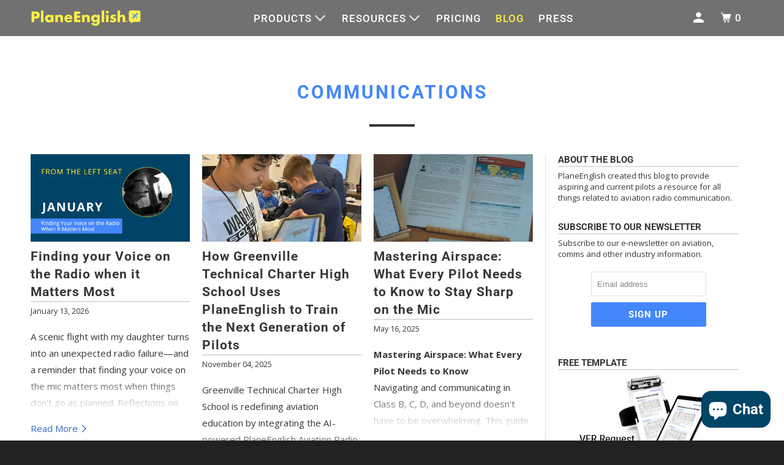

--- FILE ---
content_type: text/html; charset=utf-8
request_url: https://planeenglishsim.com/blogs/aviation/tagged/communications
body_size: 39206
content:
<!DOCTYPE html>
<!--[if lt IE 7 ]><html class="ie ie6" lang="en"> <![endif]-->
<!--[if IE 7 ]><html class="ie ie7" lang="en"> <![endif]-->
<!--[if IE 8 ]><html class="ie ie8" lang="en"> <![endif]-->
<!--[if IE 9 ]><html class="ie ie9" lang="en"> <![endif]-->
<!--[if (gte IE 10)|!(IE)]><!--><html lang="en"> <!--<![endif]-->
  <head>
	<script src="//planeenglishsim.com/cdn/shop/files/pandectes-rules.js?v=14457114485563533073"></script>
	
	


	<!-- Added by AVADA SEO Suite -->
	
	<!-- /Added by AVADA SEO Suite -->
    <meta charset="utf-8">
    <meta http-equiv="cleartype" content="on">
    <meta name="robots" content="index,follow">
    <!-- /Added by Smart App Banner -->
    <meta name="apple-itunes-app" content="app-id=1461037185">
      
    
    <title>Aviation Tagged "Communications" - PlaneEnglish</title>

<!--     
      <meta name="description" content="PlaneEnglish provides aspiring and current pilots a resource for all things related to aviation radio communication. Tagged &quot;Communications&quot;."/>
     -->
    
    
		<meta name="description" content="PlaneEnglish blogs tagged with Communications.">
	

    

<meta name="author" content="PlaneEnglish">
<meta property="og:url" content="https://planeenglishsim.com/blogs/aviation/tagged/communications">
<meta property="og:site_name" content="PlaneEnglish">




  <meta property="og:type" content="article">
  <meta property="og:title" content="Aviation">
  
    
    
    
      <meta property="og:image" content="http://planeenglishsim.com/cdn/shop/articles/FTLS_-_January_2_600x.png?v=1768320322">
      <meta property="og:image:secure_url" content="https://planeenglishsim.com/cdn/shop/articles/FTLS_-_January_2_600x.png?v=1768320322">
      <meta property="og:image:alt" content="Finding your Voice on the Radio when it Matters Most">
      <meta property="og:image:width" content="2000">
      <meta property="og:image:height" content="1100">
    
  



  <meta property="og:description" content="PlaneEnglish provides aspiring and current pilots a resource for all things related to aviation radio communication.">




<meta name="twitter:card" content="summary">



    

    

    <!-- Mobile Specific Metas -->
    <meta name="HandheldFriendly" content="True">
    <meta name="MobileOptimized" content="320">
    <meta name="viewport" content="width=device-width,initial-scale=1">
    <meta name="theme-color" content="#ffffff">

    <!-- Preconnect Domains -->
    <link rel="preconnect" href="https://cdn.shopify.com" crossorigin>
    <link rel="preconnect" href="https://fonts.shopify.com" crossorigin>
    <link rel="preconnect" href="https://monorail-edge.shopifysvc.com">

    <!-- Preload Assets -->
    <link rel="preload" href="//planeenglishsim.com/cdn/shop/t/7/assets/vendors.js?v=161638192765001525091644253183" as="script">
    <link rel="preload" href="//planeenglishsim.com/cdn/shop/t/7/assets/mmenu-styles.scss?v=106496102027375579581644253178" as="style">
    <link rel="preload" href="//planeenglishsim.com/cdn/shop/t/7/assets/fancybox.css?v=30466120580444283401644253175" as="style">
    <link rel="preload" href="//planeenglishsim.com/cdn/shop/t/7/assets/styles.css?v=69559328751455715541763762630" as="style">
    <link rel="preload" href="//planeenglishsim.com/cdn/shop/t/7/assets/app.js?v=68995226711305713891644253194" as="script">
    
    <!-- Add icon library -->
    <link rel="stylesheet" href="https://cdnjs.cloudflare.com/ajax/libs/font-awesome/4.7.0/css/font-awesome.min.css">
    
    <!-- Preload YouTube -->
    <link rel="preconnect" href="https://www.youtube.com">
	<link rel="preconnect" href="https://i.ytimg.com">
	<link rel="preconnect" href="https://i9.ytimg.com">
	<link rel="preconnect" href="https://s.ytimg.com">

    <!-- Stylesheet for mmenu plugin -->
    <link href="//planeenglishsim.com/cdn/shop/t/7/assets/mmenu-styles.scss?v=106496102027375579581644253178" rel="stylesheet" type="text/css" media="all" />

    <!-- Stylesheet for Fancybox library -->
    <link href="//planeenglishsim.com/cdn/shop/t/7/assets/fancybox.css?v=30466120580444283401644253175" rel="stylesheet" type="text/css" media="all" />

    <!-- Stylesheets for Parallax -->
    <link href="//planeenglishsim.com/cdn/shop/t/7/assets/styles.css?v=69559328751455715541763762630" rel="stylesheet" type="text/css" media="all" />
    
    <!-- Custom CSS Stylsheet -->
    <link href="//planeenglishsim.com/cdn/shop/t/7/assets/custom.css?v=34737769102483314341716398006" rel="stylesheet" type="text/css" media="all" />
    

    <!-- Google Tag Manager -->
<script>(function(w,d,s,l,i){w[l]=w[l]||[];w[l].push({'gtm.start':
new Date().getTime(),event:'gtm.js'});var f=d.getElementsByTagName(s)[0],
j=d.createElement(s),dl=l!='dataLayer'?'&l='+l:'';j.async=true;j.src=
'https://www.googletagmanager.com/gtm.js?id='+i+dl;f.parentNode.insertBefore(j,f);
})(window,document,'script','dataLayer','GTM-N3NMKT9');</script>
<!-- End Google Tag Manager -->


    
      <link rel="shortcut icon" type="image/x-icon" href="//planeenglishsim.com/cdn/shop/files/favicon_180x180.png?v=1644266542">
      <link rel="apple-touch-icon" href="//planeenglishsim.com/cdn/shop/files/favicon_180x180.png?v=1644266542"/>
      <link rel="apple-touch-icon" sizes="72x72" href="//planeenglishsim.com/cdn/shop/files/favicon_72x72.png?v=1644266542"/>
      <link rel="apple-touch-icon" sizes="114x114" href="//planeenglishsim.com/cdn/shop/files/favicon_114x114.png?v=1644266542"/>
      <link rel="apple-touch-icon" sizes="180x180" href="//planeenglishsim.com/cdn/shop/files/favicon_180x180.png?v=1644266542"/>
      <link rel="apple-touch-icon" sizes="228x228" href="//planeenglishsim.com/cdn/shop/files/favicon_228x228.png?v=1644266542"/>
    

    <link rel="canonical" href="https://planeenglishsim.com/blogs/aviation/tagged/communications"/>

    

    

    
    <script>
      window.Theme = window.Theme || {};
      window.Theme.version = '4.1.3';
      window.Theme.name = 'Parallax';
    </script>
    


    <script>
      
window.Shopify = window.Shopify || {};


window.Shopify.theme_settings = {};
window.Shopify.theme_settings.current_locale = "en";
window.Shopify.theme_settings.shop_url = "https://planeenglishsim.com";
window.Shopify.theme_settings.cart_url = "/cart";


window.Shopify.theme_settings.newsletter_popup = false;
window.Shopify.theme_settings.newsletter_popup_days = "2";
window.Shopify.theme_settings.newsletter_popup_mobile = false;
window.Shopify.theme_settings.newsletter_popup_seconds = 30;
window.Shopify.theme_settings.newsletter_popup_max_width = 560;


window.Shopify.theme_settings.search_option = "product";
window.Shopify.theme_settings.search_items_to_display = 5;
window.Shopify.theme_settings.enable_autocomplete = false;
window.Shopify.theme_settings.mobile_search_location = "below-header";


window.Shopify.theme_settings.product_form_style = "swatches";
window.Shopify.theme_settings.display_inventory_left = false;
window.Shopify.theme_settings.inventory_threshold = 10;
window.Shopify.theme_settings.limit_quantity = false;
window.Shopify.theme_settings.free_price_text = "Free";


window.Shopify.theme_settings.collection_secondary_image = false;
window.Shopify.theme_settings.collection_swatches = false;


window.Shopify.theme_settings.display_special_instructions = false;
window.Shopify.theme_settings.display_tos_checkbox = false;
window.Shopify.theme_settings.tos_richtext = "\u003cp\u003eI Agree with the Terms \u0026 Conditions\u003c\/p\u003e";
window.Shopify.theme_settings.cart_action = "ajax";


window.Shopify.theme_settings.header_background = true;


Currency = window.Currency || {};


Currency.shop_currency = "USD";
Currency.default_currency = "USD";
Currency.display_format = "money_format";
Currency.money_format = "${{amount}}";
Currency.money_format_no_currency = "${{amount}}";
Currency.money_format_currency = "${{amount}} USD";
Currency.native_multi_currency = true;
Currency.shipping_calculator = false;
Currency.iso_code = "USD";
Currency.symbol = "$";


window.Shopify.translation = window.Shopify.translation || {};


window.Shopify.translation.newsletter_success_text = "Thank you for joining our mailing list!";


window.Shopify.translation.menu = "Menu";


window.Shopify.translation.search = "Search";
window.Shopify.translation.all_results = "View all results";
window.Shopify.translation.no_results = "No results found.";


window.Shopify.translation.agree_to_terms_warning = "You must agree with the terms and conditions to checkout.";
window.Shopify.translation.cart_discount = "Discount";
window.Shopify.translation.edit_cart = "View Cart";
window.Shopify.translation.add_to_cart_success = "Translation missing: en.layout.general.add_to_cart_success";
window.Shopify.translation.agree_to_terms_html = "Translation missing: en.cart.general.agree_to_terms_html";
window.Shopify.translation.checkout = "Checkout";
window.Shopify.translation.or = "Translation missing: en.layout.general.or";
window.Shopify.translation.continue_shopping = "Continue";
window.Shopify.translation.empty_cart = "Your Cart is Empty";
window.Shopify.translation.subtotal = "Subtotal";
window.Shopify.translation.cart_notes = "Order Notes";


window.Shopify.translation.product_add_to_cart_success = "Added";
window.Shopify.translation.product_add_to_cart = "Add to cart";
window.Shopify.translation.product_notify_form_email = "Email address";
window.Shopify.translation.product_notify_form_send = "Send";
window.Shopify.translation.items_left_count_one = "item left";
window.Shopify.translation.items_left_count_other = "items left";
window.Shopify.translation.product_sold_out = "Sold Out";
window.Shopify.translation.product_from = "from";
window.Shopify.translation.product_unavailable = "Unavailable";
window.Shopify.translation.product_notify_form_success = "Thanks! We will notify you when this product becomes available!";



window.Shopify.routes =Shopify.routes || {};
window.Shopify.routes.root_url = "/";
window.Shopify.routes.cart_url = "/cart";
window.Shopify.routes.search_url = "/search";


window.Shopify.media_queries = window.Shopify.media_queries || {};
window.Shopify.media_queries.small = window.matchMedia( "(max-width: 480px)" );
window.Shopify.media_queries.medium = window.matchMedia( "(max-width: 798px)" );
window.Shopify.media_queries.large = window.matchMedia( "(min-width: 799px)" );
window.Shopify.media_queries.larger = window.matchMedia( "(min-width: 960px)" );
window.Shopify.media_queries.xlarge = window.matchMedia( "(min-width: 1200px)" );
window.Shopify.media_queries.ie10 = window.matchMedia( "all and (-ms-high-contrast: none), (-ms-high-contrast: active)" );
window.Shopify.media_queries.tablet = window.matchMedia( "only screen and (min-width: 768px) and (max-width: 1024px)" );


window.Shopify.device = window.Shopify.device || {};
window.Shopify.device.hasTouch = window.matchMedia("(any-pointer: coarse)");
window.Shopify.device.hasMouse = window.matchMedia("(any-pointer: fine)");
    </script>

    <script src="//planeenglishsim.com/cdn/shop/t/7/assets/vendors.js?v=161638192765001525091644253183" defer></script>
    <script src="//planeenglishsim.com/cdn/shop/t/7/assets/app.js?v=68995226711305713891644253194" defer></script>

   
    <script>
      (function(w,d,t,r,u)
      {
          var f,n,i;
          w[u]=w[u]||[],f=function()
          {
              var o={ti:"149007349", tm:"shpfy_ui"};
              o.q=w[u],w[u]=new UET(o),w[u].push("pageLoad")
          },
          n=d.createElement(t),n.src=r,n.async=1,n.onload=n.onreadystatechange=function()
          {
              var s=this.readyState;
              s&&s!=="loaded"&&s!=="complete"||(f(),n.onload=n.onreadystatechange=null)
          },
          i=d.getElementsByTagName(t)[0],i.parentNode.insertBefore(n,i)
      })
      (window,document,"script","//bat.bing.com/bat.js","uetq");
	</script>
    
    <script>window.performance && window.performance.mark && window.performance.mark('shopify.content_for_header.start');</script><meta name="google-site-verification" content="V-DIq_z8n4eLtSGRwbxb4fkvMcK7Kc8LikD86PLUmio">
<meta name="google-site-verification" content="V-DIq_z8n4eLtSGRwbxb4fkvMcK7Kc8LikD86PLUmio">
<meta name="facebook-domain-verification" content="v5xjwvgrwcnmo35stov13i7vlxv9w7">
<meta id="shopify-digital-wallet" name="shopify-digital-wallet" content="/27496677436/digital_wallets/dialog">
<meta name="shopify-checkout-api-token" content="3f0903184ea0a4ae75832e630a1509d1">
<meta id="in-context-paypal-metadata" data-shop-id="27496677436" data-venmo-supported="false" data-environment="production" data-locale="en_US" data-paypal-v4="true" data-currency="USD">
<link rel="alternate" type="application/atom+xml" title="Feed" href="/blogs/aviation/tagged/communications.atom" />
<script async="async" src="/checkouts/internal/preloads.js?locale=en-US"></script>
<link rel="preconnect" href="https://shop.app" crossorigin="anonymous">
<script async="async" src="https://shop.app/checkouts/internal/preloads.js?locale=en-US&shop_id=27496677436" crossorigin="anonymous"></script>
<script id="apple-pay-shop-capabilities" type="application/json">{"shopId":27496677436,"countryCode":"US","currencyCode":"USD","merchantCapabilities":["supports3DS"],"merchantId":"gid:\/\/shopify\/Shop\/27496677436","merchantName":"PlaneEnglish","requiredBillingContactFields":["postalAddress","email"],"requiredShippingContactFields":["postalAddress","email"],"shippingType":"shipping","supportedNetworks":["visa","masterCard","amex","discover","elo","jcb"],"total":{"type":"pending","label":"PlaneEnglish","amount":"1.00"},"shopifyPaymentsEnabled":true,"supportsSubscriptions":true}</script>
<script id="shopify-features" type="application/json">{"accessToken":"3f0903184ea0a4ae75832e630a1509d1","betas":["rich-media-storefront-analytics"],"domain":"planeenglishsim.com","predictiveSearch":true,"shopId":27496677436,"locale":"en"}</script>
<script>var Shopify = Shopify || {};
Shopify.shop = "planeeng.myshopify.com";
Shopify.locale = "en";
Shopify.currency = {"active":"USD","rate":"1.0"};
Shopify.country = "US";
Shopify.theme = {"name":"Parallax Theme 2-7-22","id":122053263420,"schema_name":"Parallax","schema_version":"4.1.3","theme_store_id":null,"role":"main"};
Shopify.theme.handle = "null";
Shopify.theme.style = {"id":null,"handle":null};
Shopify.cdnHost = "planeenglishsim.com/cdn";
Shopify.routes = Shopify.routes || {};
Shopify.routes.root = "/";</script>
<script type="module">!function(o){(o.Shopify=o.Shopify||{}).modules=!0}(window);</script>
<script>!function(o){function n(){var o=[];function n(){o.push(Array.prototype.slice.apply(arguments))}return n.q=o,n}var t=o.Shopify=o.Shopify||{};t.loadFeatures=n(),t.autoloadFeatures=n()}(window);</script>
<script>
  window.ShopifyPay = window.ShopifyPay || {};
  window.ShopifyPay.apiHost = "shop.app\/pay";
  window.ShopifyPay.redirectState = null;
</script>
<script id="shop-js-analytics" type="application/json">{"pageType":"blog"}</script>
<script defer="defer" async type="module" src="//planeenglishsim.com/cdn/shopifycloud/shop-js/modules/v2/client.init-shop-cart-sync_BT-GjEfc.en.esm.js"></script>
<script defer="defer" async type="module" src="//planeenglishsim.com/cdn/shopifycloud/shop-js/modules/v2/chunk.common_D58fp_Oc.esm.js"></script>
<script defer="defer" async type="module" src="//planeenglishsim.com/cdn/shopifycloud/shop-js/modules/v2/chunk.modal_xMitdFEc.esm.js"></script>
<script type="module">
  await import("//planeenglishsim.com/cdn/shopifycloud/shop-js/modules/v2/client.init-shop-cart-sync_BT-GjEfc.en.esm.js");
await import("//planeenglishsim.com/cdn/shopifycloud/shop-js/modules/v2/chunk.common_D58fp_Oc.esm.js");
await import("//planeenglishsim.com/cdn/shopifycloud/shop-js/modules/v2/chunk.modal_xMitdFEc.esm.js");

  window.Shopify.SignInWithShop?.initShopCartSync?.({"fedCMEnabled":true,"windoidEnabled":true});

</script>
<script>
  window.Shopify = window.Shopify || {};
  if (!window.Shopify.featureAssets) window.Shopify.featureAssets = {};
  window.Shopify.featureAssets['shop-js'] = {"shop-cart-sync":["modules/v2/client.shop-cart-sync_DZOKe7Ll.en.esm.js","modules/v2/chunk.common_D58fp_Oc.esm.js","modules/v2/chunk.modal_xMitdFEc.esm.js"],"init-fed-cm":["modules/v2/client.init-fed-cm_B6oLuCjv.en.esm.js","modules/v2/chunk.common_D58fp_Oc.esm.js","modules/v2/chunk.modal_xMitdFEc.esm.js"],"shop-cash-offers":["modules/v2/client.shop-cash-offers_D2sdYoxE.en.esm.js","modules/v2/chunk.common_D58fp_Oc.esm.js","modules/v2/chunk.modal_xMitdFEc.esm.js"],"shop-login-button":["modules/v2/client.shop-login-button_QeVjl5Y3.en.esm.js","modules/v2/chunk.common_D58fp_Oc.esm.js","modules/v2/chunk.modal_xMitdFEc.esm.js"],"pay-button":["modules/v2/client.pay-button_DXTOsIq6.en.esm.js","modules/v2/chunk.common_D58fp_Oc.esm.js","modules/v2/chunk.modal_xMitdFEc.esm.js"],"shop-button":["modules/v2/client.shop-button_DQZHx9pm.en.esm.js","modules/v2/chunk.common_D58fp_Oc.esm.js","modules/v2/chunk.modal_xMitdFEc.esm.js"],"avatar":["modules/v2/client.avatar_BTnouDA3.en.esm.js"],"init-windoid":["modules/v2/client.init-windoid_CR1B-cfM.en.esm.js","modules/v2/chunk.common_D58fp_Oc.esm.js","modules/v2/chunk.modal_xMitdFEc.esm.js"],"init-shop-for-new-customer-accounts":["modules/v2/client.init-shop-for-new-customer-accounts_C_vY_xzh.en.esm.js","modules/v2/client.shop-login-button_QeVjl5Y3.en.esm.js","modules/v2/chunk.common_D58fp_Oc.esm.js","modules/v2/chunk.modal_xMitdFEc.esm.js"],"init-shop-email-lookup-coordinator":["modules/v2/client.init-shop-email-lookup-coordinator_BI7n9ZSv.en.esm.js","modules/v2/chunk.common_D58fp_Oc.esm.js","modules/v2/chunk.modal_xMitdFEc.esm.js"],"init-shop-cart-sync":["modules/v2/client.init-shop-cart-sync_BT-GjEfc.en.esm.js","modules/v2/chunk.common_D58fp_Oc.esm.js","modules/v2/chunk.modal_xMitdFEc.esm.js"],"shop-toast-manager":["modules/v2/client.shop-toast-manager_DiYdP3xc.en.esm.js","modules/v2/chunk.common_D58fp_Oc.esm.js","modules/v2/chunk.modal_xMitdFEc.esm.js"],"init-customer-accounts":["modules/v2/client.init-customer-accounts_D9ZNqS-Q.en.esm.js","modules/v2/client.shop-login-button_QeVjl5Y3.en.esm.js","modules/v2/chunk.common_D58fp_Oc.esm.js","modules/v2/chunk.modal_xMitdFEc.esm.js"],"init-customer-accounts-sign-up":["modules/v2/client.init-customer-accounts-sign-up_iGw4briv.en.esm.js","modules/v2/client.shop-login-button_QeVjl5Y3.en.esm.js","modules/v2/chunk.common_D58fp_Oc.esm.js","modules/v2/chunk.modal_xMitdFEc.esm.js"],"shop-follow-button":["modules/v2/client.shop-follow-button_CqMgW2wH.en.esm.js","modules/v2/chunk.common_D58fp_Oc.esm.js","modules/v2/chunk.modal_xMitdFEc.esm.js"],"checkout-modal":["modules/v2/client.checkout-modal_xHeaAweL.en.esm.js","modules/v2/chunk.common_D58fp_Oc.esm.js","modules/v2/chunk.modal_xMitdFEc.esm.js"],"shop-login":["modules/v2/client.shop-login_D91U-Q7h.en.esm.js","modules/v2/chunk.common_D58fp_Oc.esm.js","modules/v2/chunk.modal_xMitdFEc.esm.js"],"lead-capture":["modules/v2/client.lead-capture_BJmE1dJe.en.esm.js","modules/v2/chunk.common_D58fp_Oc.esm.js","modules/v2/chunk.modal_xMitdFEc.esm.js"],"payment-terms":["modules/v2/client.payment-terms_Ci9AEqFq.en.esm.js","modules/v2/chunk.common_D58fp_Oc.esm.js","modules/v2/chunk.modal_xMitdFEc.esm.js"]};
</script>
<script>(function() {
  var isLoaded = false;
  function asyncLoad() {
    if (isLoaded) return;
    isLoaded = true;
    var urls = ["https:\/\/app-easy-product-downloads.fr\/js\/ajax\/easy_product_dl_get_product_download.js?shop=planeeng.myshopify.com","\/\/cdn.shopify.com\/proxy\/dfc5c16790018609a98b380f3375da6b71ddb7c9bf74e73e5aeea3e6c467da14\/api.goaffpro.com\/loader.js?shop=planeeng.myshopify.com\u0026sp-cache-control=cHVibGljLCBtYXgtYWdlPTkwMA","https:\/\/seo.apps.avada.io\/scripttag\/avada-seo-installed.js?shop=planeeng.myshopify.com","https:\/\/d23dclunsivw3h.cloudfront.net\/redirect-app.js?shop=planeeng.myshopify.com","https:\/\/sales-pop.carecart.io\/lib\/salesnotifier.js?shop=planeeng.myshopify.com","https:\/\/cdn1.avada.io\/flying-pages\/module.js?shop=planeeng.myshopify.com","https:\/\/storage.nfcube.com\/instafeed-68e7228c53f8ea96c07bcd0cb9c132f7.js?shop=planeeng.myshopify.com"];
    for (var i = 0; i < urls.length; i++) {
      var s = document.createElement('script');
      s.type = 'text/javascript';
      s.async = true;
      s.src = urls[i];
      var x = document.getElementsByTagName('script')[0];
      x.parentNode.insertBefore(s, x);
    }
  };
  if(window.attachEvent) {
    window.attachEvent('onload', asyncLoad);
  } else {
    window.addEventListener('load', asyncLoad, false);
  }
})();</script>
<script id="__st">var __st={"a":27496677436,"offset":-18000,"reqid":"e105dd01-6a45-4caa-b1fd-c84251373e94-1769463803","pageurl":"planeenglishsim.com\/blogs\/aviation\/tagged\/communications","s":"blogs-77181583420","u":"c7778ec8353b","p":"blog","rtyp":"blog","rid":77181583420};</script>
<script>window.ShopifyPaypalV4VisibilityTracking = true;</script>
<script id="captcha-bootstrap">!function(){'use strict';const t='contact',e='account',n='new_comment',o=[[t,t],['blogs',n],['comments',n],[t,'customer']],c=[[e,'customer_login'],[e,'guest_login'],[e,'recover_customer_password'],[e,'create_customer']],r=t=>t.map((([t,e])=>`form[action*='/${t}']:not([data-nocaptcha='true']) input[name='form_type'][value='${e}']`)).join(','),a=t=>()=>t?[...document.querySelectorAll(t)].map((t=>t.form)):[];function s(){const t=[...o],e=r(t);return a(e)}const i='password',u='form_key',d=['recaptcha-v3-token','g-recaptcha-response','h-captcha-response',i],f=()=>{try{return window.sessionStorage}catch{return}},m='__shopify_v',_=t=>t.elements[u];function p(t,e,n=!1){try{const o=window.sessionStorage,c=JSON.parse(o.getItem(e)),{data:r}=function(t){const{data:e,action:n}=t;return t[m]||n?{data:e,action:n}:{data:t,action:n}}(c);for(const[e,n]of Object.entries(r))t.elements[e]&&(t.elements[e].value=n);n&&o.removeItem(e)}catch(o){console.error('form repopulation failed',{error:o})}}const l='form_type',E='cptcha';function T(t){t.dataset[E]=!0}const w=window,h=w.document,L='Shopify',v='ce_forms',y='captcha';let A=!1;((t,e)=>{const n=(g='f06e6c50-85a8-45c8-87d0-21a2b65856fe',I='https://cdn.shopify.com/shopifycloud/storefront-forms-hcaptcha/ce_storefront_forms_captcha_hcaptcha.v1.5.2.iife.js',D={infoText:'Protected by hCaptcha',privacyText:'Privacy',termsText:'Terms'},(t,e,n)=>{const o=w[L][v],c=o.bindForm;if(c)return c(t,g,e,D).then(n);var r;o.q.push([[t,g,e,D],n]),r=I,A||(h.body.append(Object.assign(h.createElement('script'),{id:'captcha-provider',async:!0,src:r})),A=!0)});var g,I,D;w[L]=w[L]||{},w[L][v]=w[L][v]||{},w[L][v].q=[],w[L][y]=w[L][y]||{},w[L][y].protect=function(t,e){n(t,void 0,e),T(t)},Object.freeze(w[L][y]),function(t,e,n,w,h,L){const[v,y,A,g]=function(t,e,n){const i=e?o:[],u=t?c:[],d=[...i,...u],f=r(d),m=r(i),_=r(d.filter((([t,e])=>n.includes(e))));return[a(f),a(m),a(_),s()]}(w,h,L),I=t=>{const e=t.target;return e instanceof HTMLFormElement?e:e&&e.form},D=t=>v().includes(t);t.addEventListener('submit',(t=>{const e=I(t);if(!e)return;const n=D(e)&&!e.dataset.hcaptchaBound&&!e.dataset.recaptchaBound,o=_(e),c=g().includes(e)&&(!o||!o.value);(n||c)&&t.preventDefault(),c&&!n&&(function(t){try{if(!f())return;!function(t){const e=f();if(!e)return;const n=_(t);if(!n)return;const o=n.value;o&&e.removeItem(o)}(t);const e=Array.from(Array(32),(()=>Math.random().toString(36)[2])).join('');!function(t,e){_(t)||t.append(Object.assign(document.createElement('input'),{type:'hidden',name:u})),t.elements[u].value=e}(t,e),function(t,e){const n=f();if(!n)return;const o=[...t.querySelectorAll(`input[type='${i}']`)].map((({name:t})=>t)),c=[...d,...o],r={};for(const[a,s]of new FormData(t).entries())c.includes(a)||(r[a]=s);n.setItem(e,JSON.stringify({[m]:1,action:t.action,data:r}))}(t,e)}catch(e){console.error('failed to persist form',e)}}(e),e.submit())}));const S=(t,e)=>{t&&!t.dataset[E]&&(n(t,e.some((e=>e===t))),T(t))};for(const o of['focusin','change'])t.addEventListener(o,(t=>{const e=I(t);D(e)&&S(e,y())}));const B=e.get('form_key'),M=e.get(l),P=B&&M;t.addEventListener('DOMContentLoaded',(()=>{const t=y();if(P)for(const e of t)e.elements[l].value===M&&p(e,B);[...new Set([...A(),...v().filter((t=>'true'===t.dataset.shopifyCaptcha))])].forEach((e=>S(e,t)))}))}(h,new URLSearchParams(w.location.search),n,t,e,['guest_login'])})(!0,!0)}();</script>
<script integrity="sha256-4kQ18oKyAcykRKYeNunJcIwy7WH5gtpwJnB7kiuLZ1E=" data-source-attribution="shopify.loadfeatures" defer="defer" src="//planeenglishsim.com/cdn/shopifycloud/storefront/assets/storefront/load_feature-a0a9edcb.js" crossorigin="anonymous"></script>
<script crossorigin="anonymous" defer="defer" src="//planeenglishsim.com/cdn/shopifycloud/storefront/assets/shopify_pay/storefront-65b4c6d7.js?v=20250812"></script>
<script data-source-attribution="shopify.dynamic_checkout.dynamic.init">var Shopify=Shopify||{};Shopify.PaymentButton=Shopify.PaymentButton||{isStorefrontPortableWallets:!0,init:function(){window.Shopify.PaymentButton.init=function(){};var t=document.createElement("script");t.src="https://planeenglishsim.com/cdn/shopifycloud/portable-wallets/latest/portable-wallets.en.js",t.type="module",document.head.appendChild(t)}};
</script>
<script data-source-attribution="shopify.dynamic_checkout.buyer_consent">
  function portableWalletsHideBuyerConsent(e){var t=document.getElementById("shopify-buyer-consent"),n=document.getElementById("shopify-subscription-policy-button");t&&n&&(t.classList.add("hidden"),t.setAttribute("aria-hidden","true"),n.removeEventListener("click",e))}function portableWalletsShowBuyerConsent(e){var t=document.getElementById("shopify-buyer-consent"),n=document.getElementById("shopify-subscription-policy-button");t&&n&&(t.classList.remove("hidden"),t.removeAttribute("aria-hidden"),n.addEventListener("click",e))}window.Shopify?.PaymentButton&&(window.Shopify.PaymentButton.hideBuyerConsent=portableWalletsHideBuyerConsent,window.Shopify.PaymentButton.showBuyerConsent=portableWalletsShowBuyerConsent);
</script>
<script data-source-attribution="shopify.dynamic_checkout.cart.bootstrap">document.addEventListener("DOMContentLoaded",(function(){function t(){return document.querySelector("shopify-accelerated-checkout-cart, shopify-accelerated-checkout")}if(t())Shopify.PaymentButton.init();else{new MutationObserver((function(e,n){t()&&(Shopify.PaymentButton.init(),n.disconnect())})).observe(document.body,{childList:!0,subtree:!0})}}));
</script>
<script id='scb4127' type='text/javascript' async='' src='https://planeenglishsim.com/cdn/shopifycloud/privacy-banner/storefront-banner.js'></script><link id="shopify-accelerated-checkout-styles" rel="stylesheet" media="screen" href="https://planeenglishsim.com/cdn/shopifycloud/portable-wallets/latest/accelerated-checkout-backwards-compat.css" crossorigin="anonymous">
<style id="shopify-accelerated-checkout-cart">
        #shopify-buyer-consent {
  margin-top: 1em;
  display: inline-block;
  width: 100%;
}

#shopify-buyer-consent.hidden {
  display: none;
}

#shopify-subscription-policy-button {
  background: none;
  border: none;
  padding: 0;
  text-decoration: underline;
  font-size: inherit;
  cursor: pointer;
}

#shopify-subscription-policy-button::before {
  box-shadow: none;
}

      </style>

<script>window.performance && window.performance.mark && window.performance.mark('shopify.content_for_header.end');</script>

    <noscript>
      <style>

        .slides > li:first-child { display: block; }
        .image__fallback {
          width: 100vw;
          display: block !important;
          max-width: 100vw !important;
          margin-bottom: 0;
        }

        .no-js-only {
          display: inherit !important;
        }

        .icon-cart.cart-button {
          display: none;
        }

        .lazyload,
        .cart_page_image img {
          opacity: 1;
          -webkit-filter: blur(0);
          filter: blur(0);
        }

        .banner__text .container {
          background-color: transparent;
        }

        .animate_right,
        .animate_left,
        .animate_up,
        .animate_down {
          opacity: 1;
        }

        .flexslider .slides>li {
          display: block;
        }

        .product_section .product_form {
          opacity: 1;
        }

        .multi_select,
        form .select {
          display: block !important;
        }

        .swatch-options {
          display: none;
        }

        .parallax__wrap .banner__text {
          position: absolute;
          margin-left: auto;
          margin-right: auto;
          left: 0;
          right: 0;
          bottom: 0;
          top: 0;
          display: -webkit-box;
          display: -ms-flexbox;
          display: flex;
          -webkit-box-align: center;
          -ms-flex-align: center;
          align-items: center;
          -webkit-box-pack: center;
          -ms-flex-pack: center;
          justify-content: center;
        }

        .parallax__wrap .image__fallback {
          max-height: 1000px;
          -o-object-fit: cover;
          object-fit: cover;
        }

      </style>
    </noscript>

<!-- BEGIN app block: shopify://apps/pandectes-gdpr/blocks/banner/58c0baa2-6cc1-480c-9ea6-38d6d559556a -->
  
    
      <!-- TCF is active, scripts are loaded above -->
      
      <script>
        
          window.PandectesSettings = {"store":{"id":27496677436,"plan":"plus","theme":"Parallax Theme 2-7-22","primaryLocale":"en","adminMode":false,"headless":false,"storefrontRootDomain":"","checkoutRootDomain":"","storefrontAccessToken":""},"tsPublished":1744114918,"declaration":{"showPurpose":false,"showProvider":false,"declIntroText":"We use cookies to optimize website functionality, analyze the performance, and provide personalized experience to you. Some cookies are essential to make the website operate and function correctly. Those cookies cannot be disabled. In this window you can manage your preference of cookies.","showDateGenerated":true},"language":{"unpublished":[],"languageMode":"Single","fallbackLanguage":"en","languageDetection":"browser","languagesSupported":[]},"texts":{"managed":{"headerText":{"en":"We respect your privacy"},"consentText":{"en":"This website uses cookies to ensure you get the best experience."},"linkText":{"en":"Learn more"},"imprintText":{"en":"Imprint"},"googleLinkText":{"en":"Google's Privacy Terms"},"allowButtonText":{"en":"Accept"},"denyButtonText":{"en":"Decline"},"dismissButtonText":{"en":"Ok"},"leaveSiteButtonText":{"en":"Leave this site"},"preferencesButtonText":{"en":"Preferences"},"cookiePolicyText":{"en":"Cookie policy"},"preferencesPopupTitleText":{"en":"Manage consent preferences"},"preferencesPopupIntroText":{"en":"We use cookies to optimize website functionality, analyze the performance, and provide personalized experience to you. Some cookies are essential to make the website operate and function correctly. Those cookies cannot be disabled. In this window you can manage your preference of cookies."},"preferencesPopupSaveButtonText":{"en":"Save preferences"},"preferencesPopupCloseButtonText":{"en":"Close"},"preferencesPopupAcceptAllButtonText":{"en":"Accept all"},"preferencesPopupRejectAllButtonText":{"en":"Reject all"},"cookiesDetailsText":{"en":"Cookies details"},"preferencesPopupAlwaysAllowedText":{"en":"Always allowed"},"accessSectionParagraphText":{"en":"You have the right to request access to your data at any time."},"accessSectionTitleText":{"en":"Data portability"},"accessSectionAccountInfoActionText":{"en":"Personal data"},"accessSectionDownloadReportActionText":{"en":"Request export"},"accessSectionGDPRRequestsActionText":{"en":"Data subject requests"},"accessSectionOrdersRecordsActionText":{"en":"Orders"},"rectificationSectionParagraphText":{"en":"You have the right to request your data to be updated whenever you think it is appropriate."},"rectificationSectionTitleText":{"en":"Data Rectification"},"rectificationCommentPlaceholder":{"en":"Describe what you want to be updated"},"rectificationCommentValidationError":{"en":"Comment is required"},"rectificationSectionEditAccountActionText":{"en":"Request an update"},"erasureSectionTitleText":{"en":"Right to be forgotten"},"erasureSectionParagraphText":{"en":"You have the right to ask all your data to be erased. After that, you will no longer be able to access your account."},"erasureSectionRequestDeletionActionText":{"en":"Request personal data deletion"},"consentDate":{"en":"Consent date"},"consentId":{"en":"Consent ID"},"consentSectionChangeConsentActionText":{"en":"Change consent preference"},"consentSectionConsentedText":{"en":"You consented to the cookies policy of this website on"},"consentSectionNoConsentText":{"en":"You have not consented to the cookies policy of this website."},"consentSectionTitleText":{"en":"Your cookie consent"},"consentStatus":{"en":"Consent preference"},"confirmationFailureMessage":{"en":"Your request was not verified. Please try again and if problem persists, contact store owner for assistance"},"confirmationFailureTitle":{"en":"A problem occurred"},"confirmationSuccessMessage":{"en":"We will soon get back to you as to your request."},"confirmationSuccessTitle":{"en":"Your request is verified"},"guestsSupportEmailFailureMessage":{"en":"Your request was not submitted. Please try again and if problem persists, contact store owner for assistance."},"guestsSupportEmailFailureTitle":{"en":"A problem occurred"},"guestsSupportEmailPlaceholder":{"en":"E-mail address"},"guestsSupportEmailSuccessMessage":{"en":"If you are registered as a customer of this store, you will soon receive an email with instructions on how to proceed."},"guestsSupportEmailSuccessTitle":{"en":"Thank you for your request"},"guestsSupportEmailValidationError":{"en":"Email is not valid"},"guestsSupportInfoText":{"en":"Please login with your customer account to further proceed."},"submitButton":{"en":"Submit"},"submittingButton":{"en":"Submitting..."},"cancelButton":{"en":"Cancel"},"declIntroText":{"en":"We use cookies to optimize website functionality, analyze the performance, and provide personalized experience to you. Some cookies are essential to make the website operate and function correctly. Those cookies cannot be disabled. In this window you can manage your preference of cookies."},"declName":{"en":"Name"},"declPurpose":{"en":"Purpose"},"declType":{"en":"Type"},"declRetention":{"en":"Retention"},"declProvider":{"en":"Provider"},"declFirstParty":{"en":"First-party"},"declThirdParty":{"en":"Third-party"},"declSeconds":{"en":"seconds"},"declMinutes":{"en":"minutes"},"declHours":{"en":"hours"},"declDays":{"en":"days"},"declMonths":{"en":"months"},"declYears":{"en":"years"},"declSession":{"en":"Session"},"declDomain":{"en":"Domain"},"declPath":{"en":"Path"}},"categories":{"strictlyNecessaryCookiesTitleText":{"en":"Strictly necessary cookies"},"strictlyNecessaryCookiesDescriptionText":{"en":"These cookies are essential in order to enable you to move around the website and use its features, such as accessing secure areas of the website. The website cannot function properly without these cookies."},"functionalityCookiesTitleText":{"en":"Functional cookies"},"functionalityCookiesDescriptionText":{"en":"These cookies enable the site to provide enhanced functionality and personalisation. They may be set by us or by third party providers whose services we have added to our pages. If you do not allow these cookies then some or all of these services may not function properly."},"performanceCookiesTitleText":{"en":"Performance cookies"},"performanceCookiesDescriptionText":{"en":"These cookies enable us to monitor and improve the performance of our website. For example, they allow us to count visits, identify traffic sources and see which parts of the site are most popular."},"targetingCookiesTitleText":{"en":"Targeting cookies"},"targetingCookiesDescriptionText":{"en":"These cookies may be set through our site by our advertising partners. They may be used by those companies to build a profile of your interests and show you relevant adverts on other sites.    They do not store directly personal information, but are based on uniquely identifying your browser and internet device. If you do not allow these cookies, you will experience less targeted advertising."},"unclassifiedCookiesTitleText":{"en":"Unclassified cookies"},"unclassifiedCookiesDescriptionText":{"en":"Unclassified cookies are cookies that we are in the process of classifying, together with the providers of individual cookies."}},"auto":{}},"library":{"previewMode":false,"fadeInTimeout":0,"defaultBlocked":7,"showLink":true,"showImprintLink":false,"showGoogleLink":false,"enabled":true,"cookie":{"expiryDays":365,"secure":true,"domain":""},"dismissOnScroll":false,"dismissOnWindowClick":false,"dismissOnTimeout":false,"palette":{"popup":{"background":"#FFFFFF","backgroundForCalculations":{"a":1,"b":255,"g":255,"r":255},"text":"#000000"},"button":{"background":"transparent","backgroundForCalculations":{"a":1,"b":255,"g":255,"r":255},"text":"#000000","textForCalculation":{"a":1,"b":0,"g":0,"r":0},"border":"#000000"}},"content":{"href":"https://planeeng.myshopify.com/policies/privacy-policy","imprintHref":"/","close":"&#10005;","target":"","logo":"<img class=\"cc-banner-logo\" style=\"max-height: 40px;\" src=\"https://planeeng.myshopify.com/cdn/shop/files/pandectes-banner-logo.png\" alt=\"logo\" />"},"window":"<div role=\"dialog\" aria-live=\"polite\" aria-label=\"cookieconsent\" aria-describedby=\"cookieconsent:desc\" id=\"pandectes-banner\" class=\"cc-window-wrapper cc-top-wrapper\"><div class=\"pd-cookie-banner-window cc-window {{classes}}\"><!--googleoff: all-->{{children}}<!--googleon: all--></div></div>","compliance":{"custom":"<div class=\"cc-compliance cc-highlight\">{{preferences}}{{allow}}</div>"},"type":"custom","layouts":{"basic":"{{logo}}{{messagelink}}{{compliance}}{{close}}"},"position":"top","theme":"wired","revokable":true,"animateRevokable":false,"revokableReset":false,"revokableLogoUrl":"https://planeeng.myshopify.com/cdn/shop/files/pandectes-reopen-logo.png","revokablePlacement":"bottom-left","revokableMarginHorizontal":15,"revokableMarginVertical":15,"static":false,"autoAttach":true,"hasTransition":true,"blacklistPage":[""],"elements":{"close":"<button aria-label=\"dismiss cookie message\" type=\"button\" tabindex=\"0\" class=\"cc-close\">{{close}}</button>","dismiss":"<button aria-label=\"dismiss cookie message\" type=\"button\" tabindex=\"0\" class=\"cc-btn cc-btn-decision cc-dismiss\">{{dismiss}}</button>","allow":"<button aria-label=\"allow cookies\" type=\"button\" tabindex=\"0\" class=\"cc-btn cc-btn-decision cc-allow\">{{allow}}</button>","deny":"<button aria-label=\"deny cookies\" type=\"button\" tabindex=\"0\" class=\"cc-btn cc-btn-decision cc-deny\">{{deny}}</button>","preferences":"<button aria-label=\"settings cookies\" tabindex=\"0\" type=\"button\" class=\"cc-btn cc-settings\" onclick=\"Pandectes.fn.openPreferences()\">{{preferences}}</button>"}},"geolocation":{"brOnly":false,"caOnly":false,"chOnly":false,"euOnly":false,"jpOnly":false,"thOnly":false,"zaOnly":false,"canadaOnly":false,"globalVisibility":true},"dsr":{"guestsSupport":false,"accessSectionDownloadReportAuto":false},"banner":{"resetTs":1709824530,"extraCss":"        .cc-banner-logo {max-width: 24em!important;}    @media(min-width: 768px) {.cc-window.cc-floating{max-width: 24em!important;width: 24em!important;}}    .cc-message, .pd-cookie-banner-window .cc-header, .cc-logo {text-align: left}    .cc-window-wrapper{z-index: 2147483647;}    .cc-window{z-index: 2147483647;font-family: inherit;}    .pd-cookie-banner-window .cc-header{font-family: inherit;}    .pd-cp-ui{font-family: inherit; background-color: #FFFFFF;color:#000000;}    button.pd-cp-btn, a.pd-cp-btn{}    input + .pd-cp-preferences-slider{background-color: rgba(0, 0, 0, 0.3)}    .pd-cp-scrolling-section::-webkit-scrollbar{background-color: rgba(0, 0, 0, 0.3)}    input:checked + .pd-cp-preferences-slider{background-color: rgba(0, 0, 0, 1)}    .pd-cp-scrolling-section::-webkit-scrollbar-thumb {background-color: rgba(0, 0, 0, 1)}    .pd-cp-ui-close{color:#000000;}    .pd-cp-preferences-slider:before{background-color: #FFFFFF}    .pd-cp-title:before {border-color: #000000!important}    .pd-cp-preferences-slider{background-color:#000000}    .pd-cp-toggle{color:#000000!important}    @media(max-width:699px) {.pd-cp-ui-close-top svg {fill: #000000}}    .pd-cp-toggle:hover,.pd-cp-toggle:visited,.pd-cp-toggle:active{color:#000000!important}    .pd-cookie-banner-window {box-shadow: 0 0 18px rgb(0 0 0 / 20%);}  ","customJavascript":{},"showPoweredBy":false,"logoHeight":40,"revokableTrigger":false,"hybridStrict":false,"cookiesBlockedByDefault":"7","isActive":true,"implicitSavePreferences":false,"cookieIcon":false,"blockBots":false,"showCookiesDetails":true,"hasTransition":true,"blockingPage":false,"showOnlyLandingPage":false,"leaveSiteUrl":"https://www.google.com","linkRespectStoreLang":false},"cookies":{"0":[{"name":"secure_customer_sig","type":"http","domain":"planeenglishsim.com","path":"/","provider":"Shopify","firstParty":true,"retention":"1 year(s)","expires":1,"unit":"declYears","purpose":{"en":"Used in connection with customer login."}},{"name":"localization","type":"http","domain":"planeenglishsim.com","path":"/","provider":"Shopify","firstParty":true,"retention":"1 year(s)","expires":1,"unit":"declYears","purpose":{"en":"Shopify store localization"}},{"name":"cart_currency","type":"http","domain":"planeenglishsim.com","path":"/","provider":"Shopify","firstParty":true,"retention":"2 ","expires":2,"unit":"declSession","purpose":{"en":"The cookie is necessary for the secure checkout and payment function on the website. This function is provided by shopify.com."}},{"name":"shopify_pay_redirect","type":"http","domain":"planeenglishsim.com","path":"/","provider":"Shopify","firstParty":true,"retention":"1 hour(s)","expires":1,"unit":"declHours","purpose":{"en":"The cookie is necessary for the secure checkout and payment function on the website. This function is provided by shopify.com."}},{"name":"keep_alive","type":"http","domain":"planeenglishsim.com","path":"/","provider":"Shopify","firstParty":true,"retention":"30 minute(s)","expires":30,"unit":"declMinutes","purpose":{"en":"Used in connection with buyer localization."}},{"name":"_tracking_consent","type":"http","domain":".planeenglishsim.com","path":"/","provider":"Shopify","firstParty":true,"retention":"1 year(s)","expires":1,"unit":"declYears","purpose":{"en":"Tracking preferences."}},{"name":"_secure_session_id","type":"http","domain":"planeenglishsim.com","path":"/","provider":"Shopify","firstParty":true,"retention":"1 month(s)","expires":1,"unit":"declMonths","purpose":{"en":"Used in connection with navigation through a storefront."}},{"name":"_pandectes_gdpr","type":"http","domain":".planeenglishsim.com","path":"/","provider":"Pandectes","firstParty":true,"retention":"1 year(s)","expires":1,"unit":"declYears","purpose":{"en":"Used for the functionality of the cookies consent banner."}},{"name":"_cmp_a","type":"http","domain":".planeenglishsim.com","path":"/","provider":"Shopify","firstParty":true,"retention":"1 day(s)","expires":1,"unit":"declDays","purpose":{"en":"Used for managing customer privacy settings."}}],"1":[{"name":"cross-site-cookie","type":"http","domain":"eshopcrm.com","path":"/instagram-story","provider":"Debutify","firstParty":false,"retention":"Session","expires":-54,"unit":"declYears","purpose":{"en":"Useed by the theme"}},{"name":"wpm-domain-test","type":"http","domain":"planeenglishsim.com","path":"/","provider":"Shopify","firstParty":true,"retention":"Session","expires":1,"unit":"declSeconds","purpose":{"en":"Used to test the storage of parameters about products added to the cart or payment currency"}},{"name":"wpm-domain-test","type":"http","domain":"com","path":"/","provider":"Shopify","firstParty":false,"retention":"Session","expires":1,"unit":"declSeconds","purpose":{"en":"Used to test the storage of parameters about products added to the cart or payment currency"}}],"2":[{"name":"_shopify_y","type":"http","domain":".planeenglishsim.com","path":"/","provider":"Shopify","firstParty":true,"retention":"1 year(s)","expires":1,"unit":"declYears","purpose":{"en":"Shopify analytics."}},{"name":"_shopify_s","type":"http","domain":".planeenglishsim.com","path":"/","provider":"Shopify","firstParty":true,"retention":"30 minute(s)","expires":30,"unit":"declMinutes","purpose":{"en":"Shopify analytics."}},{"name":"_orig_referrer","type":"http","domain":".planeenglishsim.com","path":"/","provider":"Shopify","firstParty":true,"retention":"2 ","expires":2,"unit":"declSession","purpose":{"en":"Tracks landing pages."}},{"name":"_shopify_sa_t","type":"http","domain":".planeenglishsim.com","path":"/","provider":"Shopify","firstParty":true,"retention":"30 minute(s)","expires":30,"unit":"declMinutes","purpose":{"en":"Shopify analytics relating to marketing & referrals."}},{"name":"_shopify_sa_p","type":"http","domain":".planeenglishsim.com","path":"/","provider":"Shopify","firstParty":true,"retention":"30 minute(s)","expires":30,"unit":"declMinutes","purpose":{"en":"Shopify analytics relating to marketing & referrals."}},{"name":"_ga","type":"http","domain":".planeenglishsim.com","path":"/","provider":"Google","firstParty":true,"retention":"1 year(s)","expires":1,"unit":"declYears","purpose":{"en":"Cookie is set by Google Analytics with unknown functionality"}},{"name":"_landing_page","type":"http","domain":".planeenglishsim.com","path":"/","provider":"Shopify","firstParty":true,"retention":"2 ","expires":2,"unit":"declSession","purpose":{"en":"Tracks landing pages."}},{"name":"_shopify_s","type":"http","domain":"com","path":"/","provider":"Shopify","firstParty":false,"retention":"Session","expires":1,"unit":"declSeconds","purpose":{"en":"Shopify analytics."}},{"name":"_ga_Y4V7FQ5QKF","type":"http","domain":".planeenglishsim.com","path":"/","provider":"Google","firstParty":true,"retention":"1 year(s)","expires":1,"unit":"declYears","purpose":{"en":""}},{"name":"_ga_150PF93PPB","type":"http","domain":".planeenglishsim.com","path":"/","provider":"Google","firstParty":true,"retention":"1 year(s)","expires":1,"unit":"declYears","purpose":{"en":""}}],"4":[{"name":"MUID","type":"http","domain":".bing.com","path":"/","provider":"Microsoft","firstParty":false,"retention":"1 year(s)","expires":1,"unit":"declYears","purpose":{"en":"Cookie is placed by Microsoft to track visits across websites."}},{"name":"__kla_id","type":"http","domain":"planeenglishsim.com","path":"/","provider":"Klaviyo","firstParty":true,"retention":"1 year(s)","expires":1,"unit":"declYears","purpose":{"en":"Tracks when someone clicks through a Klaviyo email to your website."}},{"name":"_fbp","type":"http","domain":".planeenglishsim.com","path":"/","provider":"Facebook","firstParty":true,"retention":"3 month(s)","expires":3,"unit":"declMonths","purpose":{"en":"Cookie is placed by Facebook to track visits across websites."}},{"name":"_uetsid","type":"http","domain":".planeenglishsim.com","path":"/","provider":"Bing","firstParty":true,"retention":"1 day(s)","expires":1,"unit":"declDays","purpose":{"en":"This cookie is used by Bing to determine what ads should be shown that may be relevant to the end user perusing the site."}},{"name":"_uetvid","type":"http","domain":".planeenglishsim.com","path":"/","provider":"Bing","firstParty":true,"retention":"1 year(s)","expires":1,"unit":"declYears","purpose":{"en":"Used to track visitors on multiple websites, in order to present relevant advertisement based on the visitor's preferences."}}],"8":[{"name":"MSPTC","type":"http","domain":".bing.com","path":"/","provider":"Unknown","firstParty":false,"retention":"1 year(s)","expires":1,"unit":"declYears","purpose":{"en":""}}]},"blocker":{"isActive":false,"googleConsentMode":{"id":"GTM-N3NMKT9","analyticsId":"G-Y4V7FQ5QKF","adwordsId":"AW-775205650","isActive":true,"adStorageCategory":4,"analyticsStorageCategory":2,"personalizationStorageCategory":1,"functionalityStorageCategory":1,"customEvent":false,"securityStorageCategory":0,"redactData":true,"urlPassthrough":false,"dataLayerProperty":"dataLayer","waitForUpdate":2000,"useNativeChannel":true},"facebookPixel":{"id":"361092288137152","isActive":true,"ldu":true},"microsoft":{},"rakuten":{"isActive":false,"cmp":false,"ccpa":false},"klaviyoIsActive":true,"gpcIsActive":false,"defaultBlocked":7,"patterns":{"whiteList":[],"blackList":{"1":[],"2":[],"4":[],"8":[]},"iframesWhiteList":[],"iframesBlackList":{"1":[],"2":[],"4":[],"8":[]},"beaconsWhiteList":[],"beaconsBlackList":{"1":[],"2":[],"4":[],"8":[]}}}};
        
        window.addEventListener('DOMContentLoaded', function(){
          const script = document.createElement('script');
          
            script.src = "https://cdn.shopify.com/extensions/019bf9f2-2284-7e6a-94f3-548acaed6f98/gdpr-246/assets/pandectes-core.js";
          
          script.defer = true;
          document.body.appendChild(script);
        })
      </script>
    
  


<!-- END app block --><!-- BEGIN app block: shopify://apps/klaviyo-email-marketing-sms/blocks/klaviyo-onsite-embed/2632fe16-c075-4321-a88b-50b567f42507 -->












  <script async src="https://static.klaviyo.com/onsite/js/RdbATC/klaviyo.js?company_id=RdbATC"></script>
  <script>!function(){if(!window.klaviyo){window._klOnsite=window._klOnsite||[];try{window.klaviyo=new Proxy({},{get:function(n,i){return"push"===i?function(){var n;(n=window._klOnsite).push.apply(n,arguments)}:function(){for(var n=arguments.length,o=new Array(n),w=0;w<n;w++)o[w]=arguments[w];var t="function"==typeof o[o.length-1]?o.pop():void 0,e=new Promise((function(n){window._klOnsite.push([i].concat(o,[function(i){t&&t(i),n(i)}]))}));return e}}})}catch(n){window.klaviyo=window.klaviyo||[],window.klaviyo.push=function(){var n;(n=window._klOnsite).push.apply(n,arguments)}}}}();</script>

  




  <script>
    window.klaviyoReviewsProductDesignMode = false
  </script>



  <!-- BEGIN app snippet: customer-hub-data --><script>
  if (!window.customerHub) {
    window.customerHub = {};
  }
  window.customerHub.storefrontRoutes = {
    login: "https://planeenglishsim.com/customer_authentication/redirect?locale=en&region_country=US?return_url=%2F%23k-hub",
    register: "https://shopify.com/27496677436/account?locale=en?return_url=%2F%23k-hub",
    logout: "/account/logout",
    profile: "/account",
    addresses: "/account/addresses",
  };
  
  window.customerHub.userId = null;
  
  window.customerHub.storeDomain = "planeeng.myshopify.com";

  

  
    window.customerHub.storeLocale = {
        currentLanguage: 'en',
        currentCountry: 'US',
        availableLanguages: [
          
            {
              iso_code: 'en',
              endonym_name: 'English'
            }
          
        ],
        availableCountries: [
          
            {
              iso_code: 'AF',
              name: 'Afghanistan',
              currency_code: 'AFN'
            },
          
            {
              iso_code: 'AX',
              name: 'Åland Islands',
              currency_code: 'EUR'
            },
          
            {
              iso_code: 'AL',
              name: 'Albania',
              currency_code: 'ALL'
            },
          
            {
              iso_code: 'DZ',
              name: 'Algeria',
              currency_code: 'DZD'
            },
          
            {
              iso_code: 'AD',
              name: 'Andorra',
              currency_code: 'EUR'
            },
          
            {
              iso_code: 'AO',
              name: 'Angola',
              currency_code: 'USD'
            },
          
            {
              iso_code: 'AI',
              name: 'Anguilla',
              currency_code: 'XCD'
            },
          
            {
              iso_code: 'AG',
              name: 'Antigua &amp; Barbuda',
              currency_code: 'XCD'
            },
          
            {
              iso_code: 'AR',
              name: 'Argentina',
              currency_code: 'USD'
            },
          
            {
              iso_code: 'AM',
              name: 'Armenia',
              currency_code: 'AMD'
            },
          
            {
              iso_code: 'AW',
              name: 'Aruba',
              currency_code: 'AWG'
            },
          
            {
              iso_code: 'AC',
              name: 'Ascension Island',
              currency_code: 'SHP'
            },
          
            {
              iso_code: 'AU',
              name: 'Australia',
              currency_code: 'AUD'
            },
          
            {
              iso_code: 'AT',
              name: 'Austria',
              currency_code: 'EUR'
            },
          
            {
              iso_code: 'AZ',
              name: 'Azerbaijan',
              currency_code: 'AZN'
            },
          
            {
              iso_code: 'BS',
              name: 'Bahamas',
              currency_code: 'BSD'
            },
          
            {
              iso_code: 'BH',
              name: 'Bahrain',
              currency_code: 'USD'
            },
          
            {
              iso_code: 'BD',
              name: 'Bangladesh',
              currency_code: 'BDT'
            },
          
            {
              iso_code: 'BB',
              name: 'Barbados',
              currency_code: 'BBD'
            },
          
            {
              iso_code: 'BY',
              name: 'Belarus',
              currency_code: 'USD'
            },
          
            {
              iso_code: 'BE',
              name: 'Belgium',
              currency_code: 'EUR'
            },
          
            {
              iso_code: 'BZ',
              name: 'Belize',
              currency_code: 'BZD'
            },
          
            {
              iso_code: 'BJ',
              name: 'Benin',
              currency_code: 'XOF'
            },
          
            {
              iso_code: 'BM',
              name: 'Bermuda',
              currency_code: 'USD'
            },
          
            {
              iso_code: 'BT',
              name: 'Bhutan',
              currency_code: 'USD'
            },
          
            {
              iso_code: 'BO',
              name: 'Bolivia',
              currency_code: 'BOB'
            },
          
            {
              iso_code: 'BA',
              name: 'Bosnia &amp; Herzegovina',
              currency_code: 'BAM'
            },
          
            {
              iso_code: 'BW',
              name: 'Botswana',
              currency_code: 'BWP'
            },
          
            {
              iso_code: 'BR',
              name: 'Brazil',
              currency_code: 'USD'
            },
          
            {
              iso_code: 'IO',
              name: 'British Indian Ocean Territory',
              currency_code: 'USD'
            },
          
            {
              iso_code: 'VG',
              name: 'British Virgin Islands',
              currency_code: 'USD'
            },
          
            {
              iso_code: 'BN',
              name: 'Brunei',
              currency_code: 'BND'
            },
          
            {
              iso_code: 'BG',
              name: 'Bulgaria',
              currency_code: 'EUR'
            },
          
            {
              iso_code: 'BF',
              name: 'Burkina Faso',
              currency_code: 'XOF'
            },
          
            {
              iso_code: 'BI',
              name: 'Burundi',
              currency_code: 'BIF'
            },
          
            {
              iso_code: 'KH',
              name: 'Cambodia',
              currency_code: 'KHR'
            },
          
            {
              iso_code: 'CM',
              name: 'Cameroon',
              currency_code: 'XAF'
            },
          
            {
              iso_code: 'CA',
              name: 'Canada',
              currency_code: 'CAD'
            },
          
            {
              iso_code: 'CV',
              name: 'Cape Verde',
              currency_code: 'CVE'
            },
          
            {
              iso_code: 'BQ',
              name: 'Caribbean Netherlands',
              currency_code: 'USD'
            },
          
            {
              iso_code: 'KY',
              name: 'Cayman Islands',
              currency_code: 'KYD'
            },
          
            {
              iso_code: 'CF',
              name: 'Central African Republic',
              currency_code: 'XAF'
            },
          
            {
              iso_code: 'TD',
              name: 'Chad',
              currency_code: 'XAF'
            },
          
            {
              iso_code: 'CL',
              name: 'Chile',
              currency_code: 'USD'
            },
          
            {
              iso_code: 'CN',
              name: 'China',
              currency_code: 'CNY'
            },
          
            {
              iso_code: 'CX',
              name: 'Christmas Island',
              currency_code: 'AUD'
            },
          
            {
              iso_code: 'CC',
              name: 'Cocos (Keeling) Islands',
              currency_code: 'AUD'
            },
          
            {
              iso_code: 'CO',
              name: 'Colombia',
              currency_code: 'USD'
            },
          
            {
              iso_code: 'KM',
              name: 'Comoros',
              currency_code: 'KMF'
            },
          
            {
              iso_code: 'CG',
              name: 'Congo - Brazzaville',
              currency_code: 'XAF'
            },
          
            {
              iso_code: 'CD',
              name: 'Congo - Kinshasa',
              currency_code: 'CDF'
            },
          
            {
              iso_code: 'CK',
              name: 'Cook Islands',
              currency_code: 'NZD'
            },
          
            {
              iso_code: 'CR',
              name: 'Costa Rica',
              currency_code: 'CRC'
            },
          
            {
              iso_code: 'CI',
              name: 'Côte d’Ivoire',
              currency_code: 'XOF'
            },
          
            {
              iso_code: 'HR',
              name: 'Croatia',
              currency_code: 'EUR'
            },
          
            {
              iso_code: 'CW',
              name: 'Curaçao',
              currency_code: 'ANG'
            },
          
            {
              iso_code: 'CY',
              name: 'Cyprus',
              currency_code: 'EUR'
            },
          
            {
              iso_code: 'CZ',
              name: 'Czechia',
              currency_code: 'CZK'
            },
          
            {
              iso_code: 'DK',
              name: 'Denmark',
              currency_code: 'DKK'
            },
          
            {
              iso_code: 'DJ',
              name: 'Djibouti',
              currency_code: 'DJF'
            },
          
            {
              iso_code: 'DM',
              name: 'Dominica',
              currency_code: 'XCD'
            },
          
            {
              iso_code: 'DO',
              name: 'Dominican Republic',
              currency_code: 'DOP'
            },
          
            {
              iso_code: 'EC',
              name: 'Ecuador',
              currency_code: 'USD'
            },
          
            {
              iso_code: 'EG',
              name: 'Egypt',
              currency_code: 'EGP'
            },
          
            {
              iso_code: 'SV',
              name: 'El Salvador',
              currency_code: 'USD'
            },
          
            {
              iso_code: 'GQ',
              name: 'Equatorial Guinea',
              currency_code: 'XAF'
            },
          
            {
              iso_code: 'ER',
              name: 'Eritrea',
              currency_code: 'USD'
            },
          
            {
              iso_code: 'EE',
              name: 'Estonia',
              currency_code: 'EUR'
            },
          
            {
              iso_code: 'SZ',
              name: 'Eswatini',
              currency_code: 'USD'
            },
          
            {
              iso_code: 'ET',
              name: 'Ethiopia',
              currency_code: 'ETB'
            },
          
            {
              iso_code: 'FK',
              name: 'Falkland Islands',
              currency_code: 'FKP'
            },
          
            {
              iso_code: 'FO',
              name: 'Faroe Islands',
              currency_code: 'DKK'
            },
          
            {
              iso_code: 'FJ',
              name: 'Fiji',
              currency_code: 'FJD'
            },
          
            {
              iso_code: 'FI',
              name: 'Finland',
              currency_code: 'EUR'
            },
          
            {
              iso_code: 'FR',
              name: 'France',
              currency_code: 'EUR'
            },
          
            {
              iso_code: 'GF',
              name: 'French Guiana',
              currency_code: 'EUR'
            },
          
            {
              iso_code: 'PF',
              name: 'French Polynesia',
              currency_code: 'XPF'
            },
          
            {
              iso_code: 'TF',
              name: 'French Southern Territories',
              currency_code: 'EUR'
            },
          
            {
              iso_code: 'GA',
              name: 'Gabon',
              currency_code: 'XOF'
            },
          
            {
              iso_code: 'GM',
              name: 'Gambia',
              currency_code: 'GMD'
            },
          
            {
              iso_code: 'GE',
              name: 'Georgia',
              currency_code: 'USD'
            },
          
            {
              iso_code: 'DE',
              name: 'Germany',
              currency_code: 'EUR'
            },
          
            {
              iso_code: 'GH',
              name: 'Ghana',
              currency_code: 'USD'
            },
          
            {
              iso_code: 'GI',
              name: 'Gibraltar',
              currency_code: 'GBP'
            },
          
            {
              iso_code: 'GR',
              name: 'Greece',
              currency_code: 'EUR'
            },
          
            {
              iso_code: 'GL',
              name: 'Greenland',
              currency_code: 'DKK'
            },
          
            {
              iso_code: 'GD',
              name: 'Grenada',
              currency_code: 'XCD'
            },
          
            {
              iso_code: 'GP',
              name: 'Guadeloupe',
              currency_code: 'EUR'
            },
          
            {
              iso_code: 'GT',
              name: 'Guatemala',
              currency_code: 'GTQ'
            },
          
            {
              iso_code: 'GG',
              name: 'Guernsey',
              currency_code: 'GBP'
            },
          
            {
              iso_code: 'GN',
              name: 'Guinea',
              currency_code: 'GNF'
            },
          
            {
              iso_code: 'GW',
              name: 'Guinea-Bissau',
              currency_code: 'XOF'
            },
          
            {
              iso_code: 'GY',
              name: 'Guyana',
              currency_code: 'GYD'
            },
          
            {
              iso_code: 'HT',
              name: 'Haiti',
              currency_code: 'USD'
            },
          
            {
              iso_code: 'HN',
              name: 'Honduras',
              currency_code: 'HNL'
            },
          
            {
              iso_code: 'HK',
              name: 'Hong Kong SAR',
              currency_code: 'HKD'
            },
          
            {
              iso_code: 'HU',
              name: 'Hungary',
              currency_code: 'HUF'
            },
          
            {
              iso_code: 'IS',
              name: 'Iceland',
              currency_code: 'ISK'
            },
          
            {
              iso_code: 'IN',
              name: 'India',
              currency_code: 'INR'
            },
          
            {
              iso_code: 'ID',
              name: 'Indonesia',
              currency_code: 'IDR'
            },
          
            {
              iso_code: 'IQ',
              name: 'Iraq',
              currency_code: 'USD'
            },
          
            {
              iso_code: 'IE',
              name: 'Ireland',
              currency_code: 'EUR'
            },
          
            {
              iso_code: 'IM',
              name: 'Isle of Man',
              currency_code: 'GBP'
            },
          
            {
              iso_code: 'IL',
              name: 'Israel',
              currency_code: 'ILS'
            },
          
            {
              iso_code: 'IT',
              name: 'Italy',
              currency_code: 'EUR'
            },
          
            {
              iso_code: 'JM',
              name: 'Jamaica',
              currency_code: 'JMD'
            },
          
            {
              iso_code: 'JP',
              name: 'Japan',
              currency_code: 'JPY'
            },
          
            {
              iso_code: 'JE',
              name: 'Jersey',
              currency_code: 'USD'
            },
          
            {
              iso_code: 'JO',
              name: 'Jordan',
              currency_code: 'USD'
            },
          
            {
              iso_code: 'KZ',
              name: 'Kazakhstan',
              currency_code: 'KZT'
            },
          
            {
              iso_code: 'KE',
              name: 'Kenya',
              currency_code: 'KES'
            },
          
            {
              iso_code: 'KI',
              name: 'Kiribati',
              currency_code: 'USD'
            },
          
            {
              iso_code: 'XK',
              name: 'Kosovo',
              currency_code: 'EUR'
            },
          
            {
              iso_code: 'KW',
              name: 'Kuwait',
              currency_code: 'USD'
            },
          
            {
              iso_code: 'KG',
              name: 'Kyrgyzstan',
              currency_code: 'KGS'
            },
          
            {
              iso_code: 'LA',
              name: 'Laos',
              currency_code: 'LAK'
            },
          
            {
              iso_code: 'LV',
              name: 'Latvia',
              currency_code: 'EUR'
            },
          
            {
              iso_code: 'LB',
              name: 'Lebanon',
              currency_code: 'LBP'
            },
          
            {
              iso_code: 'LS',
              name: 'Lesotho',
              currency_code: 'USD'
            },
          
            {
              iso_code: 'LR',
              name: 'Liberia',
              currency_code: 'USD'
            },
          
            {
              iso_code: 'LY',
              name: 'Libya',
              currency_code: 'USD'
            },
          
            {
              iso_code: 'LI',
              name: 'Liechtenstein',
              currency_code: 'CHF'
            },
          
            {
              iso_code: 'LT',
              name: 'Lithuania',
              currency_code: 'EUR'
            },
          
            {
              iso_code: 'LU',
              name: 'Luxembourg',
              currency_code: 'EUR'
            },
          
            {
              iso_code: 'MO',
              name: 'Macao SAR',
              currency_code: 'MOP'
            },
          
            {
              iso_code: 'MG',
              name: 'Madagascar',
              currency_code: 'USD'
            },
          
            {
              iso_code: 'MW',
              name: 'Malawi',
              currency_code: 'MWK'
            },
          
            {
              iso_code: 'MY',
              name: 'Malaysia',
              currency_code: 'MYR'
            },
          
            {
              iso_code: 'MV',
              name: 'Maldives',
              currency_code: 'MVR'
            },
          
            {
              iso_code: 'ML',
              name: 'Mali',
              currency_code: 'XOF'
            },
          
            {
              iso_code: 'MT',
              name: 'Malta',
              currency_code: 'EUR'
            },
          
            {
              iso_code: 'MQ',
              name: 'Martinique',
              currency_code: 'EUR'
            },
          
            {
              iso_code: 'MR',
              name: 'Mauritania',
              currency_code: 'USD'
            },
          
            {
              iso_code: 'MU',
              name: 'Mauritius',
              currency_code: 'MUR'
            },
          
            {
              iso_code: 'YT',
              name: 'Mayotte',
              currency_code: 'EUR'
            },
          
            {
              iso_code: 'MX',
              name: 'Mexico',
              currency_code: 'USD'
            },
          
            {
              iso_code: 'MD',
              name: 'Moldova',
              currency_code: 'MDL'
            },
          
            {
              iso_code: 'MC',
              name: 'Monaco',
              currency_code: 'EUR'
            },
          
            {
              iso_code: 'MN',
              name: 'Mongolia',
              currency_code: 'MNT'
            },
          
            {
              iso_code: 'ME',
              name: 'Montenegro',
              currency_code: 'EUR'
            },
          
            {
              iso_code: 'MS',
              name: 'Montserrat',
              currency_code: 'XCD'
            },
          
            {
              iso_code: 'MA',
              name: 'Morocco',
              currency_code: 'MAD'
            },
          
            {
              iso_code: 'MZ',
              name: 'Mozambique',
              currency_code: 'USD'
            },
          
            {
              iso_code: 'MM',
              name: 'Myanmar (Burma)',
              currency_code: 'MMK'
            },
          
            {
              iso_code: 'NA',
              name: 'Namibia',
              currency_code: 'USD'
            },
          
            {
              iso_code: 'NR',
              name: 'Nauru',
              currency_code: 'AUD'
            },
          
            {
              iso_code: 'NP',
              name: 'Nepal',
              currency_code: 'NPR'
            },
          
            {
              iso_code: 'NL',
              name: 'Netherlands',
              currency_code: 'EUR'
            },
          
            {
              iso_code: 'NC',
              name: 'New Caledonia',
              currency_code: 'XPF'
            },
          
            {
              iso_code: 'NZ',
              name: 'New Zealand',
              currency_code: 'NZD'
            },
          
            {
              iso_code: 'NI',
              name: 'Nicaragua',
              currency_code: 'NIO'
            },
          
            {
              iso_code: 'NE',
              name: 'Niger',
              currency_code: 'XOF'
            },
          
            {
              iso_code: 'NG',
              name: 'Nigeria',
              currency_code: 'NGN'
            },
          
            {
              iso_code: 'NU',
              name: 'Niue',
              currency_code: 'NZD'
            },
          
            {
              iso_code: 'NF',
              name: 'Norfolk Island',
              currency_code: 'AUD'
            },
          
            {
              iso_code: 'MK',
              name: 'North Macedonia',
              currency_code: 'MKD'
            },
          
            {
              iso_code: 'NO',
              name: 'Norway',
              currency_code: 'USD'
            },
          
            {
              iso_code: 'OM',
              name: 'Oman',
              currency_code: 'USD'
            },
          
            {
              iso_code: 'PK',
              name: 'Pakistan',
              currency_code: 'PKR'
            },
          
            {
              iso_code: 'PS',
              name: 'Palestinian Territories',
              currency_code: 'ILS'
            },
          
            {
              iso_code: 'PA',
              name: 'Panama',
              currency_code: 'USD'
            },
          
            {
              iso_code: 'PG',
              name: 'Papua New Guinea',
              currency_code: 'PGK'
            },
          
            {
              iso_code: 'PY',
              name: 'Paraguay',
              currency_code: 'PYG'
            },
          
            {
              iso_code: 'PE',
              name: 'Peru',
              currency_code: 'PEN'
            },
          
            {
              iso_code: 'PH',
              name: 'Philippines',
              currency_code: 'PHP'
            },
          
            {
              iso_code: 'PN',
              name: 'Pitcairn Islands',
              currency_code: 'NZD'
            },
          
            {
              iso_code: 'PL',
              name: 'Poland',
              currency_code: 'PLN'
            },
          
            {
              iso_code: 'PT',
              name: 'Portugal',
              currency_code: 'EUR'
            },
          
            {
              iso_code: 'QA',
              name: 'Qatar',
              currency_code: 'QAR'
            },
          
            {
              iso_code: 'RE',
              name: 'Réunion',
              currency_code: 'EUR'
            },
          
            {
              iso_code: 'RO',
              name: 'Romania',
              currency_code: 'RON'
            },
          
            {
              iso_code: 'RU',
              name: 'Russia',
              currency_code: 'USD'
            },
          
            {
              iso_code: 'RW',
              name: 'Rwanda',
              currency_code: 'RWF'
            },
          
            {
              iso_code: 'WS',
              name: 'Samoa',
              currency_code: 'WST'
            },
          
            {
              iso_code: 'SM',
              name: 'San Marino',
              currency_code: 'EUR'
            },
          
            {
              iso_code: 'ST',
              name: 'São Tomé &amp; Príncipe',
              currency_code: 'STD'
            },
          
            {
              iso_code: 'SA',
              name: 'Saudi Arabia',
              currency_code: 'SAR'
            },
          
            {
              iso_code: 'SN',
              name: 'Senegal',
              currency_code: 'XOF'
            },
          
            {
              iso_code: 'RS',
              name: 'Serbia',
              currency_code: 'RSD'
            },
          
            {
              iso_code: 'SC',
              name: 'Seychelles',
              currency_code: 'USD'
            },
          
            {
              iso_code: 'SL',
              name: 'Sierra Leone',
              currency_code: 'SLL'
            },
          
            {
              iso_code: 'SG',
              name: 'Singapore',
              currency_code: 'SGD'
            },
          
            {
              iso_code: 'SX',
              name: 'Sint Maarten',
              currency_code: 'ANG'
            },
          
            {
              iso_code: 'SK',
              name: 'Slovakia',
              currency_code: 'EUR'
            },
          
            {
              iso_code: 'SI',
              name: 'Slovenia',
              currency_code: 'EUR'
            },
          
            {
              iso_code: 'SB',
              name: 'Solomon Islands',
              currency_code: 'SBD'
            },
          
            {
              iso_code: 'SO',
              name: 'Somalia',
              currency_code: 'USD'
            },
          
            {
              iso_code: 'ZA',
              name: 'South Africa',
              currency_code: 'USD'
            },
          
            {
              iso_code: 'GS',
              name: 'South Georgia &amp; South Sandwich Islands',
              currency_code: 'GBP'
            },
          
            {
              iso_code: 'KR',
              name: 'South Korea',
              currency_code: 'KRW'
            },
          
            {
              iso_code: 'SS',
              name: 'South Sudan',
              currency_code: 'USD'
            },
          
            {
              iso_code: 'ES',
              name: 'Spain',
              currency_code: 'EUR'
            },
          
            {
              iso_code: 'LK',
              name: 'Sri Lanka',
              currency_code: 'LKR'
            },
          
            {
              iso_code: 'BL',
              name: 'St. Barthélemy',
              currency_code: 'EUR'
            },
          
            {
              iso_code: 'SH',
              name: 'St. Helena',
              currency_code: 'SHP'
            },
          
            {
              iso_code: 'KN',
              name: 'St. Kitts &amp; Nevis',
              currency_code: 'XCD'
            },
          
            {
              iso_code: 'LC',
              name: 'St. Lucia',
              currency_code: 'XCD'
            },
          
            {
              iso_code: 'MF',
              name: 'St. Martin',
              currency_code: 'EUR'
            },
          
            {
              iso_code: 'PM',
              name: 'St. Pierre &amp; Miquelon',
              currency_code: 'EUR'
            },
          
            {
              iso_code: 'VC',
              name: 'St. Vincent &amp; Grenadines',
              currency_code: 'XCD'
            },
          
            {
              iso_code: 'SD',
              name: 'Sudan',
              currency_code: 'USD'
            },
          
            {
              iso_code: 'SR',
              name: 'Suriname',
              currency_code: 'USD'
            },
          
            {
              iso_code: 'SJ',
              name: 'Svalbard &amp; Jan Mayen',
              currency_code: 'USD'
            },
          
            {
              iso_code: 'SE',
              name: 'Sweden',
              currency_code: 'SEK'
            },
          
            {
              iso_code: 'CH',
              name: 'Switzerland',
              currency_code: 'CHF'
            },
          
            {
              iso_code: 'TW',
              name: 'Taiwan',
              currency_code: 'TWD'
            },
          
            {
              iso_code: 'TJ',
              name: 'Tajikistan',
              currency_code: 'TJS'
            },
          
            {
              iso_code: 'TZ',
              name: 'Tanzania',
              currency_code: 'TZS'
            },
          
            {
              iso_code: 'TH',
              name: 'Thailand',
              currency_code: 'THB'
            },
          
            {
              iso_code: 'TL',
              name: 'Timor-Leste',
              currency_code: 'USD'
            },
          
            {
              iso_code: 'TG',
              name: 'Togo',
              currency_code: 'XOF'
            },
          
            {
              iso_code: 'TK',
              name: 'Tokelau',
              currency_code: 'NZD'
            },
          
            {
              iso_code: 'TO',
              name: 'Tonga',
              currency_code: 'TOP'
            },
          
            {
              iso_code: 'TT',
              name: 'Trinidad &amp; Tobago',
              currency_code: 'TTD'
            },
          
            {
              iso_code: 'TA',
              name: 'Tristan da Cunha',
              currency_code: 'GBP'
            },
          
            {
              iso_code: 'TN',
              name: 'Tunisia',
              currency_code: 'USD'
            },
          
            {
              iso_code: 'TR',
              name: 'Türkiye',
              currency_code: 'USD'
            },
          
            {
              iso_code: 'TM',
              name: 'Turkmenistan',
              currency_code: 'USD'
            },
          
            {
              iso_code: 'TC',
              name: 'Turks &amp; Caicos Islands',
              currency_code: 'USD'
            },
          
            {
              iso_code: 'TV',
              name: 'Tuvalu',
              currency_code: 'AUD'
            },
          
            {
              iso_code: 'UM',
              name: 'U.S. Outlying Islands',
              currency_code: 'USD'
            },
          
            {
              iso_code: 'UG',
              name: 'Uganda',
              currency_code: 'UGX'
            },
          
            {
              iso_code: 'UA',
              name: 'Ukraine',
              currency_code: 'UAH'
            },
          
            {
              iso_code: 'AE',
              name: 'United Arab Emirates',
              currency_code: 'AED'
            },
          
            {
              iso_code: 'GB',
              name: 'United Kingdom',
              currency_code: 'GBP'
            },
          
            {
              iso_code: 'US',
              name: 'United States',
              currency_code: 'USD'
            },
          
            {
              iso_code: 'UY',
              name: 'Uruguay',
              currency_code: 'UYU'
            },
          
            {
              iso_code: 'UZ',
              name: 'Uzbekistan',
              currency_code: 'UZS'
            },
          
            {
              iso_code: 'VU',
              name: 'Vanuatu',
              currency_code: 'VUV'
            },
          
            {
              iso_code: 'VA',
              name: 'Vatican City',
              currency_code: 'EUR'
            },
          
            {
              iso_code: 'VE',
              name: 'Venezuela',
              currency_code: 'USD'
            },
          
            {
              iso_code: 'VN',
              name: 'Vietnam',
              currency_code: 'VND'
            },
          
            {
              iso_code: 'WF',
              name: 'Wallis &amp; Futuna',
              currency_code: 'XPF'
            },
          
            {
              iso_code: 'EH',
              name: 'Western Sahara',
              currency_code: 'MAD'
            },
          
            {
              iso_code: 'YE',
              name: 'Yemen',
              currency_code: 'YER'
            },
          
            {
              iso_code: 'ZM',
              name: 'Zambia',
              currency_code: 'USD'
            },
          
            {
              iso_code: 'ZW',
              name: 'Zimbabwe',
              currency_code: 'USD'
            }
          
        ]
    };
  
</script>
<!-- END app snippet -->





<!-- END app block --><!-- BEGIN app block: shopify://apps/seo-on-blog/blocks/avada-seoon-setting/a45c3e67-be9f-4255-a194-b255a24f37c9 --><!-- BEGIN app snippet: avada-seoon-robot --><!-- Avada SEOOn Robot -->





<!-- END app snippet -->
<!-- BEGIN app snippet: avada-seoon-social --><!-- Avada SEOOn Social -->



<!-- END app snippet -->
<!-- BEGIN app snippet: avada-seoon-gsd --><!-- END app snippet -->
<!-- BEGIN app snippet: avada-seoon-custom-css --> <!-- END app snippet -->
<!-- BEGIN app snippet: avada-seoon-faqs-gsd -->

<!-- END app snippet -->
<!-- BEGIN app snippet: avada-seoon-page-tag --><!-- Avada SEOOn Page Tag -->
<!-- BEGIN app snippet: avada-seoon-robot --><!-- Avada SEOOn Robot -->





<!-- END app snippet -->

<link href="//cdn.shopify.com/extensions/019b2f73-0fda-7492-9f0c-984659b366db/seoon-blog-107/assets/page-tag.css" rel="stylesheet" type="text/css" media="all" />
<!-- END Avada SEOOn Page Tag -->
<!-- END app snippet -->
<!-- BEGIN app snippet: avada-seoon-recipe-gsd -->

<!-- END app snippet -->
<!-- BEGIN app snippet: avada-seoon-protect-content --><!-- Avada SEOOn Protect Content --><!--End Avada SEOOn Protect Content -->
<!-- END app snippet -->

<!-- END app block --><script src="https://cdn.shopify.com/extensions/e8878072-2f6b-4e89-8082-94b04320908d/inbox-1254/assets/inbox-chat-loader.js" type="text/javascript" defer="defer"></script>
<link href="https://cdn.shopify.com/extensions/019b2f73-0fda-7492-9f0c-984659b366db/seoon-blog-107/assets/style-dynamic-product.css" rel="stylesheet" type="text/css" media="all">
<link href="https://monorail-edge.shopifysvc.com" rel="dns-prefetch">
<script>(function(){if ("sendBeacon" in navigator && "performance" in window) {try {var session_token_from_headers = performance.getEntriesByType('navigation')[0].serverTiming.find(x => x.name == '_s').description;} catch {var session_token_from_headers = undefined;}var session_cookie_matches = document.cookie.match(/_shopify_s=([^;]*)/);var session_token_from_cookie = session_cookie_matches && session_cookie_matches.length === 2 ? session_cookie_matches[1] : "";var session_token = session_token_from_headers || session_token_from_cookie || "";function handle_abandonment_event(e) {var entries = performance.getEntries().filter(function(entry) {return /monorail-edge.shopifysvc.com/.test(entry.name);});if (!window.abandonment_tracked && entries.length === 0) {window.abandonment_tracked = true;var currentMs = Date.now();var navigation_start = performance.timing.navigationStart;var payload = {shop_id: 27496677436,url: window.location.href,navigation_start,duration: currentMs - navigation_start,session_token,page_type: "blog"};window.navigator.sendBeacon("https://monorail-edge.shopifysvc.com/v1/produce", JSON.stringify({schema_id: "online_store_buyer_site_abandonment/1.1",payload: payload,metadata: {event_created_at_ms: currentMs,event_sent_at_ms: currentMs}}));}}window.addEventListener('pagehide', handle_abandonment_event);}}());</script>
<script id="web-pixels-manager-setup">(function e(e,d,r,n,o){if(void 0===o&&(o={}),!Boolean(null===(a=null===(i=window.Shopify)||void 0===i?void 0:i.analytics)||void 0===a?void 0:a.replayQueue)){var i,a;window.Shopify=window.Shopify||{};var t=window.Shopify;t.analytics=t.analytics||{};var s=t.analytics;s.replayQueue=[],s.publish=function(e,d,r){return s.replayQueue.push([e,d,r]),!0};try{self.performance.mark("wpm:start")}catch(e){}var l=function(){var e={modern:/Edge?\/(1{2}[4-9]|1[2-9]\d|[2-9]\d{2}|\d{4,})\.\d+(\.\d+|)|Firefox\/(1{2}[4-9]|1[2-9]\d|[2-9]\d{2}|\d{4,})\.\d+(\.\d+|)|Chrom(ium|e)\/(9{2}|\d{3,})\.\d+(\.\d+|)|(Maci|X1{2}).+ Version\/(15\.\d+|(1[6-9]|[2-9]\d|\d{3,})\.\d+)([,.]\d+|)( \(\w+\)|)( Mobile\/\w+|) Safari\/|Chrome.+OPR\/(9{2}|\d{3,})\.\d+\.\d+|(CPU[ +]OS|iPhone[ +]OS|CPU[ +]iPhone|CPU IPhone OS|CPU iPad OS)[ +]+(15[._]\d+|(1[6-9]|[2-9]\d|\d{3,})[._]\d+)([._]\d+|)|Android:?[ /-](13[3-9]|1[4-9]\d|[2-9]\d{2}|\d{4,})(\.\d+|)(\.\d+|)|Android.+Firefox\/(13[5-9]|1[4-9]\d|[2-9]\d{2}|\d{4,})\.\d+(\.\d+|)|Android.+Chrom(ium|e)\/(13[3-9]|1[4-9]\d|[2-9]\d{2}|\d{4,})\.\d+(\.\d+|)|SamsungBrowser\/([2-9]\d|\d{3,})\.\d+/,legacy:/Edge?\/(1[6-9]|[2-9]\d|\d{3,})\.\d+(\.\d+|)|Firefox\/(5[4-9]|[6-9]\d|\d{3,})\.\d+(\.\d+|)|Chrom(ium|e)\/(5[1-9]|[6-9]\d|\d{3,})\.\d+(\.\d+|)([\d.]+$|.*Safari\/(?![\d.]+ Edge\/[\d.]+$))|(Maci|X1{2}).+ Version\/(10\.\d+|(1[1-9]|[2-9]\d|\d{3,})\.\d+)([,.]\d+|)( \(\w+\)|)( Mobile\/\w+|) Safari\/|Chrome.+OPR\/(3[89]|[4-9]\d|\d{3,})\.\d+\.\d+|(CPU[ +]OS|iPhone[ +]OS|CPU[ +]iPhone|CPU IPhone OS|CPU iPad OS)[ +]+(10[._]\d+|(1[1-9]|[2-9]\d|\d{3,})[._]\d+)([._]\d+|)|Android:?[ /-](13[3-9]|1[4-9]\d|[2-9]\d{2}|\d{4,})(\.\d+|)(\.\d+|)|Mobile Safari.+OPR\/([89]\d|\d{3,})\.\d+\.\d+|Android.+Firefox\/(13[5-9]|1[4-9]\d|[2-9]\d{2}|\d{4,})\.\d+(\.\d+|)|Android.+Chrom(ium|e)\/(13[3-9]|1[4-9]\d|[2-9]\d{2}|\d{4,})\.\d+(\.\d+|)|Android.+(UC? ?Browser|UCWEB|U3)[ /]?(15\.([5-9]|\d{2,})|(1[6-9]|[2-9]\d|\d{3,})\.\d+)\.\d+|SamsungBrowser\/(5\.\d+|([6-9]|\d{2,})\.\d+)|Android.+MQ{2}Browser\/(14(\.(9|\d{2,})|)|(1[5-9]|[2-9]\d|\d{3,})(\.\d+|))(\.\d+|)|K[Aa][Ii]OS\/(3\.\d+|([4-9]|\d{2,})\.\d+)(\.\d+|)/},d=e.modern,r=e.legacy,n=navigator.userAgent;return n.match(d)?"modern":n.match(r)?"legacy":"unknown"}(),u="modern"===l?"modern":"legacy",c=(null!=n?n:{modern:"",legacy:""})[u],f=function(e){return[e.baseUrl,"/wpm","/b",e.hashVersion,"modern"===e.buildTarget?"m":"l",".js"].join("")}({baseUrl:d,hashVersion:r,buildTarget:u}),m=function(e){var d=e.version,r=e.bundleTarget,n=e.surface,o=e.pageUrl,i=e.monorailEndpoint;return{emit:function(e){var a=e.status,t=e.errorMsg,s=(new Date).getTime(),l=JSON.stringify({metadata:{event_sent_at_ms:s},events:[{schema_id:"web_pixels_manager_load/3.1",payload:{version:d,bundle_target:r,page_url:o,status:a,surface:n,error_msg:t},metadata:{event_created_at_ms:s}}]});if(!i)return console&&console.warn&&console.warn("[Web Pixels Manager] No Monorail endpoint provided, skipping logging."),!1;try{return self.navigator.sendBeacon.bind(self.navigator)(i,l)}catch(e){}var u=new XMLHttpRequest;try{return u.open("POST",i,!0),u.setRequestHeader("Content-Type","text/plain"),u.send(l),!0}catch(e){return console&&console.warn&&console.warn("[Web Pixels Manager] Got an unhandled error while logging to Monorail."),!1}}}}({version:r,bundleTarget:l,surface:e.surface,pageUrl:self.location.href,monorailEndpoint:e.monorailEndpoint});try{o.browserTarget=l,function(e){var d=e.src,r=e.async,n=void 0===r||r,o=e.onload,i=e.onerror,a=e.sri,t=e.scriptDataAttributes,s=void 0===t?{}:t,l=document.createElement("script"),u=document.querySelector("head"),c=document.querySelector("body");if(l.async=n,l.src=d,a&&(l.integrity=a,l.crossOrigin="anonymous"),s)for(var f in s)if(Object.prototype.hasOwnProperty.call(s,f))try{l.dataset[f]=s[f]}catch(e){}if(o&&l.addEventListener("load",o),i&&l.addEventListener("error",i),u)u.appendChild(l);else{if(!c)throw new Error("Did not find a head or body element to append the script");c.appendChild(l)}}({src:f,async:!0,onload:function(){if(!function(){var e,d;return Boolean(null===(d=null===(e=window.Shopify)||void 0===e?void 0:e.analytics)||void 0===d?void 0:d.initialized)}()){var d=window.webPixelsManager.init(e)||void 0;if(d){var r=window.Shopify.analytics;r.replayQueue.forEach((function(e){var r=e[0],n=e[1],o=e[2];d.publishCustomEvent(r,n,o)})),r.replayQueue=[],r.publish=d.publishCustomEvent,r.visitor=d.visitor,r.initialized=!0}}},onerror:function(){return m.emit({status:"failed",errorMsg:"".concat(f," has failed to load")})},sri:function(e){var d=/^sha384-[A-Za-z0-9+/=]+$/;return"string"==typeof e&&d.test(e)}(c)?c:"",scriptDataAttributes:o}),m.emit({status:"loading"})}catch(e){m.emit({status:"failed",errorMsg:(null==e?void 0:e.message)||"Unknown error"})}}})({shopId: 27496677436,storefrontBaseUrl: "https://planeenglishsim.com",extensionsBaseUrl: "https://extensions.shopifycdn.com/cdn/shopifycloud/web-pixels-manager",monorailEndpoint: "https://monorail-edge.shopifysvc.com/unstable/produce_batch",surface: "storefront-renderer",enabledBetaFlags: ["2dca8a86"],webPixelsConfigList: [{"id":"1043267892","configuration":"{\"shopToken\":\"U1RtWjFqRDRHUzFVWndDdUhpRnNPY0FYV2JBNzBlVGtpQT09LS01ODJnUEpJeVYrb20wODYyLS1xam0rdjRhcVBrWllXY0kxWUF0c3VnPT0=\",\"trackingUrl\":\"https:\\\/\\\/events-ocu.zipify.com\\\/events\"}","eventPayloadVersion":"v1","runtimeContext":"STRICT","scriptVersion":"900ed9c7affd21e82057ec2f7c1b4546","type":"APP","apiClientId":4339901,"privacyPurposes":["ANALYTICS","MARKETING"],"dataSharingAdjustments":{"protectedCustomerApprovalScopes":["read_customer_personal_data"]}},{"id":"1008075060","configuration":"{\"accountID\":\"RdbATC\",\"webPixelConfig\":\"eyJlbmFibGVBZGRlZFRvQ2FydEV2ZW50cyI6IHRydWV9\"}","eventPayloadVersion":"v1","runtimeContext":"STRICT","scriptVersion":"524f6c1ee37bacdca7657a665bdca589","type":"APP","apiClientId":123074,"privacyPurposes":["ANALYTICS","MARKETING"],"dataSharingAdjustments":{"protectedCustomerApprovalScopes":["read_customer_address","read_customer_email","read_customer_name","read_customer_personal_data","read_customer_phone"]}},{"id":"772014388","configuration":"{\"shop\":\"planeeng.myshopify.com\",\"cookie_duration\":\"604800\"}","eventPayloadVersion":"v1","runtimeContext":"STRICT","scriptVersion":"a2e7513c3708f34b1f617d7ce88f9697","type":"APP","apiClientId":2744533,"privacyPurposes":["ANALYTICS","MARKETING"],"dataSharingAdjustments":{"protectedCustomerApprovalScopes":["read_customer_address","read_customer_email","read_customer_name","read_customer_personal_data","read_customer_phone"]}},{"id":"758874420","configuration":"{\"pixel_id\":\"361092288137152\",\"pixel_type\":\"facebook_pixel\"}","eventPayloadVersion":"v1","runtimeContext":"OPEN","scriptVersion":"ca16bc87fe92b6042fbaa3acc2fbdaa6","type":"APP","apiClientId":2329312,"privacyPurposes":["ANALYTICS","MARKETING","SALE_OF_DATA"],"dataSharingAdjustments":{"protectedCustomerApprovalScopes":["read_customer_address","read_customer_email","read_customer_name","read_customer_personal_data","read_customer_phone"]}},{"id":"641794356","configuration":"{\"config\":\"{\\\"pixel_id\\\":\\\"G-Y4V7FQ5QKF\\\",\\\"target_country\\\":\\\"US\\\",\\\"gtag_events\\\":[{\\\"type\\\":\\\"begin_checkout\\\",\\\"action_label\\\":\\\"G-Y4V7FQ5QKF\\\"},{\\\"type\\\":\\\"search\\\",\\\"action_label\\\":\\\"G-Y4V7FQ5QKF\\\"},{\\\"type\\\":\\\"view_item\\\",\\\"action_label\\\":[\\\"G-Y4V7FQ5QKF\\\",\\\"MC-150PF93PPB\\\"]},{\\\"type\\\":\\\"purchase\\\",\\\"action_label\\\":[\\\"G-Y4V7FQ5QKF\\\",\\\"MC-150PF93PPB\\\"]},{\\\"type\\\":\\\"page_view\\\",\\\"action_label\\\":[\\\"G-Y4V7FQ5QKF\\\",\\\"MC-150PF93PPB\\\"]},{\\\"type\\\":\\\"add_payment_info\\\",\\\"action_label\\\":\\\"G-Y4V7FQ5QKF\\\"},{\\\"type\\\":\\\"add_to_cart\\\",\\\"action_label\\\":\\\"G-Y4V7FQ5QKF\\\"}],\\\"enable_monitoring_mode\\\":false}\"}","eventPayloadVersion":"v1","runtimeContext":"OPEN","scriptVersion":"b2a88bafab3e21179ed38636efcd8a93","type":"APP","apiClientId":1780363,"privacyPurposes":[],"dataSharingAdjustments":{"protectedCustomerApprovalScopes":["read_customer_address","read_customer_email","read_customer_name","read_customer_personal_data","read_customer_phone"]}},{"id":"shopify-app-pixel","configuration":"{}","eventPayloadVersion":"v1","runtimeContext":"STRICT","scriptVersion":"0450","apiClientId":"shopify-pixel","type":"APP","privacyPurposes":["ANALYTICS","MARKETING"]},{"id":"shopify-custom-pixel","eventPayloadVersion":"v1","runtimeContext":"LAX","scriptVersion":"0450","apiClientId":"shopify-pixel","type":"CUSTOM","privacyPurposes":["ANALYTICS","MARKETING"]}],isMerchantRequest: false,initData: {"shop":{"name":"PlaneEnglish","paymentSettings":{"currencyCode":"USD"},"myshopifyDomain":"planeeng.myshopify.com","countryCode":"US","storefrontUrl":"https:\/\/planeenglishsim.com"},"customer":null,"cart":null,"checkout":null,"productVariants":[],"purchasingCompany":null},},"https://planeenglishsim.com/cdn","fcfee988w5aeb613cpc8e4bc33m6693e112",{"modern":"","legacy":""},{"shopId":"27496677436","storefrontBaseUrl":"https:\/\/planeenglishsim.com","extensionBaseUrl":"https:\/\/extensions.shopifycdn.com\/cdn\/shopifycloud\/web-pixels-manager","surface":"storefront-renderer","enabledBetaFlags":"[\"2dca8a86\"]","isMerchantRequest":"false","hashVersion":"fcfee988w5aeb613cpc8e4bc33m6693e112","publish":"custom","events":"[[\"page_viewed\",{}]]"});</script><script>
  window.ShopifyAnalytics = window.ShopifyAnalytics || {};
  window.ShopifyAnalytics.meta = window.ShopifyAnalytics.meta || {};
  window.ShopifyAnalytics.meta.currency = 'USD';
  var meta = {"page":{"pageType":"blog","resourceType":"blog","resourceId":77181583420,"requestId":"e105dd01-6a45-4caa-b1fd-c84251373e94-1769463803"}};
  for (var attr in meta) {
    window.ShopifyAnalytics.meta[attr] = meta[attr];
  }
</script>
<script class="analytics">
  (function () {
    var customDocumentWrite = function(content) {
      var jquery = null;

      if (window.jQuery) {
        jquery = window.jQuery;
      } else if (window.Checkout && window.Checkout.$) {
        jquery = window.Checkout.$;
      }

      if (jquery) {
        jquery('body').append(content);
      }
    };

    var hasLoggedConversion = function(token) {
      if (token) {
        return document.cookie.indexOf('loggedConversion=' + token) !== -1;
      }
      return false;
    }

    var setCookieIfConversion = function(token) {
      if (token) {
        var twoMonthsFromNow = new Date(Date.now());
        twoMonthsFromNow.setMonth(twoMonthsFromNow.getMonth() + 2);

        document.cookie = 'loggedConversion=' + token + '; expires=' + twoMonthsFromNow;
      }
    }

    var trekkie = window.ShopifyAnalytics.lib = window.trekkie = window.trekkie || [];
    if (trekkie.integrations) {
      return;
    }
    trekkie.methods = [
      'identify',
      'page',
      'ready',
      'track',
      'trackForm',
      'trackLink'
    ];
    trekkie.factory = function(method) {
      return function() {
        var args = Array.prototype.slice.call(arguments);
        args.unshift(method);
        trekkie.push(args);
        return trekkie;
      };
    };
    for (var i = 0; i < trekkie.methods.length; i++) {
      var key = trekkie.methods[i];
      trekkie[key] = trekkie.factory(key);
    }
    trekkie.load = function(config) {
      trekkie.config = config || {};
      trekkie.config.initialDocumentCookie = document.cookie;
      var first = document.getElementsByTagName('script')[0];
      var script = document.createElement('script');
      script.type = 'text/javascript';
      script.onerror = function(e) {
        var scriptFallback = document.createElement('script');
        scriptFallback.type = 'text/javascript';
        scriptFallback.onerror = function(error) {
                var Monorail = {
      produce: function produce(monorailDomain, schemaId, payload) {
        var currentMs = new Date().getTime();
        var event = {
          schema_id: schemaId,
          payload: payload,
          metadata: {
            event_created_at_ms: currentMs,
            event_sent_at_ms: currentMs
          }
        };
        return Monorail.sendRequest("https://" + monorailDomain + "/v1/produce", JSON.stringify(event));
      },
      sendRequest: function sendRequest(endpointUrl, payload) {
        // Try the sendBeacon API
        if (window && window.navigator && typeof window.navigator.sendBeacon === 'function' && typeof window.Blob === 'function' && !Monorail.isIos12()) {
          var blobData = new window.Blob([payload], {
            type: 'text/plain'
          });

          if (window.navigator.sendBeacon(endpointUrl, blobData)) {
            return true;
          } // sendBeacon was not successful

        } // XHR beacon

        var xhr = new XMLHttpRequest();

        try {
          xhr.open('POST', endpointUrl);
          xhr.setRequestHeader('Content-Type', 'text/plain');
          xhr.send(payload);
        } catch (e) {
          console.log(e);
        }

        return false;
      },
      isIos12: function isIos12() {
        return window.navigator.userAgent.lastIndexOf('iPhone; CPU iPhone OS 12_') !== -1 || window.navigator.userAgent.lastIndexOf('iPad; CPU OS 12_') !== -1;
      }
    };
    Monorail.produce('monorail-edge.shopifysvc.com',
      'trekkie_storefront_load_errors/1.1',
      {shop_id: 27496677436,
      theme_id: 122053263420,
      app_name: "storefront",
      context_url: window.location.href,
      source_url: "//planeenglishsim.com/cdn/s/trekkie.storefront.a804e9514e4efded663580eddd6991fcc12b5451.min.js"});

        };
        scriptFallback.async = true;
        scriptFallback.src = '//planeenglishsim.com/cdn/s/trekkie.storefront.a804e9514e4efded663580eddd6991fcc12b5451.min.js';
        first.parentNode.insertBefore(scriptFallback, first);
      };
      script.async = true;
      script.src = '//planeenglishsim.com/cdn/s/trekkie.storefront.a804e9514e4efded663580eddd6991fcc12b5451.min.js';
      first.parentNode.insertBefore(script, first);
    };
    trekkie.load(
      {"Trekkie":{"appName":"storefront","development":false,"defaultAttributes":{"shopId":27496677436,"isMerchantRequest":null,"themeId":122053263420,"themeCityHash":"11109213935176905305","contentLanguage":"en","currency":"USD","eventMetadataId":"4acdc781-20ca-4d5f-a178-8bf7d342beb0"},"isServerSideCookieWritingEnabled":true,"monorailRegion":"shop_domain","enabledBetaFlags":["65f19447"]},"Session Attribution":{},"S2S":{"facebookCapiEnabled":true,"source":"trekkie-storefront-renderer","apiClientId":580111}}
    );

    var loaded = false;
    trekkie.ready(function() {
      if (loaded) return;
      loaded = true;

      window.ShopifyAnalytics.lib = window.trekkie;

      var originalDocumentWrite = document.write;
      document.write = customDocumentWrite;
      try { window.ShopifyAnalytics.merchantGoogleAnalytics.call(this); } catch(error) {};
      document.write = originalDocumentWrite;

      window.ShopifyAnalytics.lib.page(null,{"pageType":"blog","resourceType":"blog","resourceId":77181583420,"requestId":"e105dd01-6a45-4caa-b1fd-c84251373e94-1769463803","shopifyEmitted":true});

      var match = window.location.pathname.match(/checkouts\/(.+)\/(thank_you|post_purchase)/)
      var token = match? match[1]: undefined;
      if (!hasLoggedConversion(token)) {
        setCookieIfConversion(token);
        
      }
    });


        var eventsListenerScript = document.createElement('script');
        eventsListenerScript.async = true;
        eventsListenerScript.src = "//planeenglishsim.com/cdn/shopifycloud/storefront/assets/shop_events_listener-3da45d37.js";
        document.getElementsByTagName('head')[0].appendChild(eventsListenerScript);

})();</script>
<script
  defer
  src="https://planeenglishsim.com/cdn/shopifycloud/perf-kit/shopify-perf-kit-3.0.4.min.js"
  data-application="storefront-renderer"
  data-shop-id="27496677436"
  data-render-region="gcp-us-east1"
  data-page-type="blog"
  data-theme-instance-id="122053263420"
  data-theme-name="Parallax"
  data-theme-version="4.1.3"
  data-monorail-region="shop_domain"
  data-resource-timing-sampling-rate="10"
  data-shs="true"
  data-shs-beacon="true"
  data-shs-export-with-fetch="true"
  data-shs-logs-sample-rate="1"
  data-shs-beacon-endpoint="https://planeenglishsim.com/api/collect"
></script>
</head>

  

  <body class="blog feature_image"
    data-money-format="${{amount}}"
    data-shop-url="https://planeenglishsim.com"
    data-current-lang="en">
    
    <!-- Google Tag Manager (noscript) -->
    <noscript><iframe src="https://www.googletagmanager.com/ns.html?id=GTM-N3NMKT9"
    height="0" width="0" style="display:none;visibility:hidden"></iframe></noscript>
    <!-- End Google Tag Manager (noscript) -->

    <div id="content_wrapper">
      <div id="shopify-section-header" class="shopify-section shopify-section--header"><script type="application/ld+json">
  {
    "@context": "http://schema.org",
    "@type": "Organization",
    "name": "PlaneEnglish",
    
      
      "logo": "https://planeenglishsim.com/cdn/shop/files/PE-Logo_356x.png?v=1669822342",
    
    "sameAs": [
      "",
      "https://www.facebook.com/planeenglishSIM/",
      "",
      "https://www.instagram.com/planeenglishsim/",
      "",
      "",
      "https://www.youtube.com/channel/UCcMNH_y_rVfsJIhTVReItYw",
      ""
    ],
    "url": "https://planeenglishsim.com"
  }
</script>

 


<div id="header" class="mm-fixed-top Fixed mobile-header mobile-sticky-header--true" data-search-enabled="false">
  <a href="#nav" class="icon-menu" aria-haspopup="true" aria-label="Menu"><span>Menu</span></a>
  <a href="https://planeenglishsim.com" title="PlaneEnglish" class="mobile_logo logo">
    
      






  <div class="image-element__wrap" style=";">
      <img  alt="PlaneEnglish" src="//planeenglishsim.com/cdn/shop/files/PE-Logo_400x.png?v=1669822342"
            
            
      />
  </div>



<noscript>
  <img src="//planeenglishsim.com/cdn/shop/files/PE-Logo_2000x.png?v=1669822342" alt="PlaneEnglish" class="">
</noscript>

    
  </a>
  <a href="#cart" class="icon-cart cart-button right"><span>0</span></a>
</div>

<div class="hidden">
  <div id="nav">
    <ul>
      
        
          <li >
            
              <span>Products</span>
            
            <ul>
              
                
                  <li ><a href="/pages/arsim">ARSim</a></li>
                
              
                
                  <li ><a href="https://planeenglishsim.com/products/the-easy-route-to-aviation-radio-proficiency">Manual</a></li>
                
              
                
                  <li ><a href="/pages/arsim-link">ARSim Link </a></li>
                
              
                
                  <li ><a href="/pages/atsim">ATSim</a></li>
                
              
                
                  <li ><a href="/products/bundle-vfr-ifr-12-month-and-comms-manual">ARSim VFR+IFR Access & Companion Manual</a></li>
                
              
                
                  <li ><a href="/products/the-easy-route-to-aviation-radio-proficiency">The Easy Route to Aviation Radio Proficiency</a></li>
                
              
                
                  <li ><a href="/products/vfr-ifr-12-months">VFR + IFR 12 Months</a></li>
                
              
            </ul>
          </li>
        
      
        
          <li >
            
              <span>Resources</span>
            
            <ul>
              
                
                  <li ><a href="/pages/wings-credit">WINGS</a></li>
                
              
                
                  <li ><a href="/pages/institutions">Institutions</a></li>
                
              
                
                  <li ><a href="/pages/airport-request">Airport Request</a></li>
                
              
                
                  <li ><a href="/pages/tutorials">Tutorials</a></li>
                
              
                
                  <li ><a href="/pages/learning-resources">Learning Resources</a></li>
                
              
                
                  <li ><a href="/pages/faq">FAQ</a></li>
                
              
                
                  <li ><a href="/pages/about">About Us</a></li>
                
              
                
                  <li ><a href="https://dashboard.planeenglishsim.com/">LMS Dashboard</a></li>
                
              
                
                  <li ><a href="https://arsim.ai/">ARSim Web</a></li>
                
              
            </ul>
          </li>
        
      
        
          <li ><a href="/collections/pricing">Pricing</a></li>
        
      
        
          <li class="Selected"><a href="/blogs/aviation">Blog</a></li>
        
      
        
          <li ><a href="/pages/press">Press</a></li>
        
      
      
        
          <li>
            <a href="https://planeenglishsim.com/customer_authentication/redirect?locale=en&region_country=US" id="customer_login_link" data-no-instant>Sign in</a>
          </li>
        
      

      

      <div class="social-links-container">
        <div class="social-icons">
  

  
    <a href="https://www.facebook.com/planeenglishSIM/" title="PlaneEnglish on Facebook" class="ss-icon" rel="me" target="_blank">
      <span class="icon-facebook"></span>
    </a>
  

  
    <a href="https://www.youtube.com/channel/UCcMNH_y_rVfsJIhTVReItYw" title="PlaneEnglish on YouTube" class="ss-icon" rel="me" target="_blank">
      <span class="icon-youtube"></span>
    </a>
  

  

  

  

  
    <a href="https://www.instagram.com/planeenglishsim/" title="PlaneEnglish on Instagram" class="ss-icon" rel="me" target="_blank">
      <span class="icon-instagram"></span>
    </a>
  

  
    <a href="https://www.linkedin.com/company/11689370" title="PlaneEnglish on LinkedIn" class="ss-icon" rel="me" target="_blank">
      <span class="icon-linkedin"></span>
    </a>
  

  

  

  

  
</div>

      </div>
    </ul>
  </div>

  <form action="/checkout" method="post" id="cart" class="side-cart-position--right">
    <ul data-money-format="${{amount}}" data-shop-currency="USD" data-shop-name="PlaneEnglish">
      <li class="mm-subtitle">
        <a class="continue ss-icon" href="#cart">
          <span class="icon-close"></span>
        </a>
      </li>

      
        <li class="empty_cart">Your Cart is Empty</li>
      
    </ul>
  </form>
</div>


<div class="header
            header-dropdown-position--below_header
            header-background--true
            header-transparency--true
            header-text-shadow--false
            sticky-header--true
            
              mm-fixed-top
            
            
              is-absolute
            
            
            
              header_bar
            "
            data-dropdown-position="below_header">

  <section class="section">
    <div class="container dropdown__wrapper">
      <div class="one-sixth column logo ">
        <a href="/" title="PlaneEnglish">
          
            
              







<div class="image-element__wrap" style=" max-width: 356px;">
  <img  alt="PlaneEnglish"
        data-src="//planeenglishsim.com/cdn/shop/files/PE-Logo_1600x.png?v=1669822342"
        data-sizes="auto"
        data-aspectratio="356/54"
        data-srcset="//planeenglishsim.com/cdn/shop/files/PE-Logo_5000x.png?v=1669822342 5000w,
    //planeenglishsim.com/cdn/shop/files/PE-Logo_4500x.png?v=1669822342 4500w,
    //planeenglishsim.com/cdn/shop/files/PE-Logo_4000x.png?v=1669822342 4000w,
    //planeenglishsim.com/cdn/shop/files/PE-Logo_3500x.png?v=1669822342 3500w,
    //planeenglishsim.com/cdn/shop/files/PE-Logo_3000x.png?v=1669822342 3000w,
    //planeenglishsim.com/cdn/shop/files/PE-Logo_2500x.png?v=1669822342 2500w,
    //planeenglishsim.com/cdn/shop/files/PE-Logo_2000x.png?v=1669822342 2000w,
    //planeenglishsim.com/cdn/shop/files/PE-Logo_1800x.png?v=1669822342 1800w,
    //planeenglishsim.com/cdn/shop/files/PE-Logo_1600x.png?v=1669822342 1600w,
    //planeenglishsim.com/cdn/shop/files/PE-Logo_1400x.png?v=1669822342 1400w,
    //planeenglishsim.com/cdn/shop/files/PE-Logo_1200x.png?v=1669822342 1200w,
    //planeenglishsim.com/cdn/shop/files/PE-Logo_1000x.png?v=1669822342 1000w,
    //planeenglishsim.com/cdn/shop/files/PE-Logo_800x.png?v=1669822342 800w,
    //planeenglishsim.com/cdn/shop/files/PE-Logo_600x.png?v=1669822342 600w,
    //planeenglishsim.com/cdn/shop/files/PE-Logo_400x.png?v=1669822342 400w,
    //planeenglishsim.com/cdn/shop/files/PE-Logo_200x.png?v=1669822342 200w"
        style=";"
        class="lazyload lazyload--fade-in primary_logo"
        width="356"
        height="54"
        srcset="data:image/svg+xml;utf8,<svg%20xmlns='http://www.w3.org/2000/svg'%20width='356'%20height='54'></svg>"
  />
</div>



<noscript>
  <img src="//planeenglishsim.com/cdn/shop/files/PE-Logo_2000x.png?v=1669822342" alt="PlaneEnglish" class="primary_logo">
</noscript>


              
            
          
        </a>
      </div>

      <div class="five-sixths columns nav mobile_hidden">
        <ul class="header__navigation menu center" role="navigation" data-header-navigation>
            


            <li class="header__nav-item sub-menu" aria-haspopup="true" aria-expanded="false" data-header-nav-item>
              <a href="#" class="dropdown-link ">Products
                <span class="icon-arrow-down"></span></a>
                <div class="dropdown animated fadeIn ">
                  <div class="dropdown-links">
                    <ul>
<li><a href="/pages/arsim">ARSim</a></li>

                        

                        
                      
<li><a href="https://planeenglishsim.com/products/the-easy-route-to-aviation-radio-proficiency">Manual</a></li>

                        

                        
                      
<li><a href="/pages/arsim-link">ARSim Link </a></li>

                        

                        
                      
<li><a href="/pages/atsim">ATSim</a></li>

                        

                        
                      
<li><a href="/products/bundle-vfr-ifr-12-month-and-comms-manual">ARSim VFR+IFR Access & Companion Manual</a></li>

                        

                        
                      
<li><a href="/products/the-easy-route-to-aviation-radio-proficiency">The Easy Route to Aviation Radio Proficiency</a></li>

                        

                        
                      
<li><a href="/products/vfr-ifr-12-months">VFR + IFR 12 Months</a></li>

                        

                        
                      
                    </ul>
                  </div>
                </div>
              </li>
            
          
            


            <li class="header__nav-item sub-menu" aria-haspopup="true" aria-expanded="false" data-header-nav-item>
              <a href="#" class="dropdown-link ">Resources
                <span class="icon-arrow-down"></span></a>
                <div class="dropdown animated fadeIn ">
                  <div class="dropdown-links">
                    <ul>
<li><a href="/pages/wings-credit">WINGS</a></li>

                        

                        
                      
<li><a href="/pages/institutions">Institutions</a></li>

                        

                        
                      
<li><a href="/pages/airport-request">Airport Request</a></li>

                        

                        
                      
<li><a href="/pages/tutorials">Tutorials</a></li>

                        

                        
                      
<li><a href="/pages/learning-resources">Learning Resources</a></li>

                        

                        
                      
<li><a href="/pages/faq">FAQ</a></li>

                        

                        
                      
<li><a href="/pages/about">About Us</a></li>

                        

                        
                      
<li><a href="https://dashboard.planeenglishsim.com/">LMS Dashboard</a></li>

                        

                        
                      
<li><a href="https://arsim.ai/">ARSim Web</a></li>

                        

                        
                      
                    </ul>
                  </div>
                </div>
              </li>
            
          
            
              <li class="header__nav-item" data-header-nav-item>
                <a href="/collections/pricing" class="top-link ">Pricing</a>
              </li>
            
          
            
              <li class="header__nav-item" data-header-nav-item>
                <a href="/blogs/aviation" class="top-link active">Blog</a>
              </li>
            
          
            
              <li class="header__nav-item" data-header-nav-item>
                <a href="/pages/press" class="top-link ">Press</a>
              </li>
            
          
        </ul>

        <ul class="header__secondary-navigation menu right" data-header-secondary-navigation>
          

          
            <li class="header-account">
              <a href="/account" title="My Account "><span class="icon-user-icon"></span></a>
            </li>
          

          
          
          

          <li class="cart">
            <a href="#cart" class="icon-cart cart-button"><span>0</span></a>
            <a href="/cart" class="icon-cart cart-button no-js-only"><span>0</span></a>
          </li>
        </ul>
      </div>
    </div>
  </section>
</div>

<style>
  .promo-banner {
    background-color: #fbf044;
    color: #be1414;
  }

  .promo-banner a,
  .promo-banner__close {
    color: #be1414;
  }

  div.logo img {
    width: 205px;
    max-width: 100%;
    max-height: 200px;
    display: block;
  }

  .header div.logo a {
    padding-top: 10px;
    padding-bottom: 10px;
  }

  
    .nav ul.menu {
      padding-top: 0px;
    }
  

  div.content,
  .shopify-policy__container,
  .shopify-email-marketing-confirmation__container {
    padding: 120px 0px 0px 0px;
  }

  @media only screen and (max-width: 798px) {
    div.content,
    .shopify-policy__container,
    .shopify-email-marketing-confirmation__container {
      padding-top: 20px;
    }
  }

  
    #nav .mm-panels > .mm-panel > .mm-navbar + .mm-listview {
      margin-top: 50px;
    }
  
</style>


</div>

      <div class="global-wrapper">
        
          <div class="mobile-search-bar" data-autocomplete-false>
  <form class="search-form search-popup__form" action="/search">
    <div class="search__fields">
      <input class="is-hidden" type="text" name="type" value="product" />
      <label for="q" class="is-hidden">Search</label>
      <input class="input" id="q" type="text" name="q" placeholder="Search" value="" x-webkit-speech autocapitalize="off" autocomplete="off" autocorrect="off" />
      <span class="icon-search submit-search"></span>
      <input type="submit" name="search" class="is-hidden" value="" />
    </div>
  </form>
</div>

        
        

<div id="shopify-section-blog-template" class="shopify-section shopify-section--blog-template parallax-banner">






<section class="section">
  <div class="container content main-wrapper">
    
      
        <div class="one-whole column">
          
            
          		<h1 class="center">
              		<a href="/blogs/aviation/tagged/communications" title="Aviation">Communications</a>
          		</h1>
          		<div class="feature_divider"></div>
            
        </div>
      

      

      

      <script type="application/ld+json">
        {
          "@context": "https://schema.org",
          "@type": "ItemList",
          "itemListElement": [
            
              {
                "@type": "ListItem",
                "position": "1",
                "url": "https://planeenglishsim.com/blogs/aviation/finding-your-voice-on-the-radio-when-it-matters-most",
                "name": "Finding your Voice on the Radio when it Matters Most"
              },
              {
                "@type": "ListItem",
                "position": "2",
                "url": "https://planeenglishsim.com/blogs/aviation/how-greenville-technical-charter-high-school-uses-planeenglish-to-train-the-next-generation-of-pilots",
                "name": "How Greenville Technical Charter High School Uses PlaneEnglish to Train the Next Generation of Pilots"
              },
              {
                "@type": "ListItem",
                "position": "3",
                "url": "https://planeenglishsim.com/blogs/aviation/understanding-airspace-radio-comms",
                "name": "Mastering Airspace: What Every Pilot Needs to Know to Stay Sharp on the Mic"
              },
              {
                "@type": "ListItem",
                "position": "4",
                "url": "https://planeenglishsim.com/blogs/aviation/how-to-claim-faa-wings-credit-in-arsim",
                "name": "How to Claim FAA WINGS Credit Directly in the ARSim App (Step-by-Step Guide)"
              },
              {
                "@type": "ListItem",
                "position": "5",
                "url": "https://planeenglishsim.com/blogs/aviation/getting-the-most-out-of-arsim-for-your-atc-comms-training",
                "name": "Getting the most out of ARSim for your ATC Comms Training"
              },
              {
                "@type": "ListItem",
                "position": "6",
                "url": "https://planeenglishsim.com/blogs/aviation/unit-spotlight-instrument-holds",
                "name": "UNIT SPOTLIGHT: Instrument Holds"
              },
              {
                "@type": "ListItem",
                "position": "7",
                "url": "https://planeenglishsim.com/blogs/aviation/maverick-entered-chat-atc-communications",
                "name": "Maverick has Entered the Chat"
              },
              {
                "@type": "ListItem",
                "position": "8",
                "url": "https://planeenglishsim.com/blogs/aviation/how-to-shake-hands-with-atc-initial-contact-handoff-radar-service-termination",
                "name": "How to Shake Hands with ATC"
              },
              {
                "@type": "ListItem",
                "position": "9",
                "url": "https://planeenglishsim.com/blogs/aviation/building-cross-country-flight-planning-confidence",
                "name": "Building Cross-Country Confidence"
              },
              {
                "@type": "ListItem",
                "position": "10",
                "url": "https://planeenglishsim.com/blogs/aviation/how-your-flight-academy-will-benefit-from-dedicated-communications-training",
                "name": "How Your Flight Academy Will Benefit from Dedicated Communications Training"
              },
              {
                "@type": "ListItem",
                "position": "11",
                "url": "https://planeenglishsim.com/blogs/aviation/how-flight-simulators-make-you-a-better-pilot",
                "name": "How Flight Simulators For Pilots Can Actually Make You a Better Aviator"
              },
              {
                "@type": "ListItem",
                "position": "12",
                "url": "https://planeenglishsim.com/blogs/aviation/phraseology-and-communications-standards-differences-explained-icao-vs-faa",
                "name": "ATC Phraseology and Communications Standards Differences Explained (ICAO vs FAA)"
              },
              {
                "@type": "ListItem",
                "position": "13",
                "url": "https://planeenglishsim.com/blogs/aviation/why-understanding-pireps-is-so-important",
                "name": "Why Understanding PIREPs Is So Important"
              },
              {
                "@type": "ListItem",
                "position": "14",
                "url": "https://planeenglishsim.com/blogs/aviation/how-to-choose-an-aviation-headset-buying-guide-for-pilots",
                "name": "How to Choose an Aviation Headset [Buying Guide for Pilots]"
              },
              {
                "@type": "ListItem",
                "position": "15",
                "url": "https://planeenglishsim.com/blogs/aviation/the-many-benefits-of-chair-flying",
                "name": "The Many Benefits of Chair Flying"
              },
              {
                "@type": "ListItem",
                "position": "16",
                "url": "https://planeenglishsim.com/blogs/aviation/five-helpful-tips-to-prepare-for-your-first-solo",
                "name": "Five Helpful Tips to Prepare for Your First Solo"
              },
              {
                "@type": "ListItem",
                "position": "17",
                "url": "https://planeenglishsim.com/blogs/aviation/how-to-use-arsim-by-planeenglish-as-your-accountability-partner",
                "name": "How to Use ARSim by PlaneEnglish as Your Accountability Partner"
              },
              {
                "@type": "ListItem",
                "position": "18",
                "url": "https://planeenglishsim.com/blogs/aviation/why-using-say-again-makes-you-a-better-pilot",
                "name": "Aviation Terminology: Why Using 'Say Again' Makes You a Better Pilot"
              },
              {
                "@type": "ListItem",
                "position": "19",
                "url": "https://planeenglishsim.com/blogs/aviation/back-to-the-skies-your-5-step-guide-for-a-safe-return-to-flying",
                "name": "Back to the Skies: Your 5-Step Guide for a Safe Return to Flying"
              }
          ]
        }
      </script>

    <div class="content-wrapper is-flex is-flex-wrap">
      <div class="has-sidebar-option sidebar-enabled--true">
        <div class="container">
          
            
              <div class="

  one-third

 column medium-down--one-whole article">
                
                  <a href="/blogs/aviation/finding-your-voice-on-the-radio-when-it-matters-most" title="Finding your Voice on the Radio when it Matters Most">
                    







<div class="image-element__wrap" style=" max-width: 2000px;">
  <img  alt="Finding your Voice on the Radio when it Matters Most"
        data-src="//planeenglishsim.com/cdn/shop/articles/FTLS_-_January_2_1600x.png?v=1768320322"
        data-sizes="auto"
        data-aspectratio="2000/1100"
        data-srcset="//planeenglishsim.com/cdn/shop/articles/FTLS_-_January_2_5000x.png?v=1768320322 5000w,
    //planeenglishsim.com/cdn/shop/articles/FTLS_-_January_2_4500x.png?v=1768320322 4500w,
    //planeenglishsim.com/cdn/shop/articles/FTLS_-_January_2_4000x.png?v=1768320322 4000w,
    //planeenglishsim.com/cdn/shop/articles/FTLS_-_January_2_3500x.png?v=1768320322 3500w,
    //planeenglishsim.com/cdn/shop/articles/FTLS_-_January_2_3000x.png?v=1768320322 3000w,
    //planeenglishsim.com/cdn/shop/articles/FTLS_-_January_2_2500x.png?v=1768320322 2500w,
    //planeenglishsim.com/cdn/shop/articles/FTLS_-_January_2_2000x.png?v=1768320322 2000w,
    //planeenglishsim.com/cdn/shop/articles/FTLS_-_January_2_1800x.png?v=1768320322 1800w,
    //planeenglishsim.com/cdn/shop/articles/FTLS_-_January_2_1600x.png?v=1768320322 1600w,
    //planeenglishsim.com/cdn/shop/articles/FTLS_-_January_2_1400x.png?v=1768320322 1400w,
    //planeenglishsim.com/cdn/shop/articles/FTLS_-_January_2_1200x.png?v=1768320322 1200w,
    //planeenglishsim.com/cdn/shop/articles/FTLS_-_January_2_1000x.png?v=1768320322 1000w,
    //planeenglishsim.com/cdn/shop/articles/FTLS_-_January_2_800x.png?v=1768320322 800w,
    //planeenglishsim.com/cdn/shop/articles/FTLS_-_January_2_600x.png?v=1768320322 600w,
    //planeenglishsim.com/cdn/shop/articles/FTLS_-_January_2_400x.png?v=1768320322 400w,
    //planeenglishsim.com/cdn/shop/articles/FTLS_-_January_2_200x.png?v=1768320322 200w"
        style=";"
        class="lazyload lazyload--fade-in "
        width="2000"
        height="1100"
        srcset="data:image/svg+xml;utf8,<svg%20xmlns='http://www.w3.org/2000/svg'%20width='2000'%20height='1100'></svg>"
  />
</div>



<noscript>
  <img src="//planeenglishsim.com/cdn/shop/articles/FTLS_-_January_2_2000x.png?v=1768320322" alt="Finding your Voice on the Radio when it Matters Most" class="">
</noscript>

                  </a>
                
            

              

              <h2><a href="/blogs/aviation/finding-your-voice-on-the-radio-when-it-matters-most">Finding your Voice on the Radio when it Matters Most</a></h2>

              <p class="blog_meta">
                

                
                  <span>January 13, 2026</span>
                

                
                  
                
              </p>

              

                  <div class="excerpt excerpt-length--lg 333">
                    <p><meta charset="utf-8">A scenic flight with my daughter turns into an unexpected radio failure—and a reminder that finding your voice on the mic matters most when things don’t go as planned. Reflections on “mic fright,” standard phraseology, and building confidence through repetition on the ground before it counts in the air.</p>
                    <span class="truncation-fade"></span>
                  </div>
              
              
                <p>
                  <a href="/blogs/aviation/finding-your-voice-on-the-radio-when-it-matters-most" title="Finding your Voice on the Radio when it Matters Most">Read More <span class="icon-arrow-right"></span></a>
                </p>
              
            </div>
          
            
              <div class="

  one-third

 column medium-down--one-whole article">
                
                  <a href="/blogs/aviation/how-greenville-technical-charter-high-school-uses-planeenglish-to-train-the-next-generation-of-pilots" title="How Greenville Technical Charter High School Uses PlaneEnglish to Train the Next Generation of Pilots">
                    







<div class="image-element__wrap" style=" max-width: 2000px;">
  <img  alt="Student pilot practicing aviation radio communication with the PlaneEnglish ARSim app on an iPad in a classroom setting."
        data-src="//planeenglishsim.com/cdn/shop/articles/student-using-planeenglish-arsim-ipad_1600x.png?v=1762344027"
        data-sizes="auto"
        data-aspectratio="2000/1100"
        data-srcset="//planeenglishsim.com/cdn/shop/articles/student-using-planeenglish-arsim-ipad_5000x.png?v=1762344027 5000w,
    //planeenglishsim.com/cdn/shop/articles/student-using-planeenglish-arsim-ipad_4500x.png?v=1762344027 4500w,
    //planeenglishsim.com/cdn/shop/articles/student-using-planeenglish-arsim-ipad_4000x.png?v=1762344027 4000w,
    //planeenglishsim.com/cdn/shop/articles/student-using-planeenglish-arsim-ipad_3500x.png?v=1762344027 3500w,
    //planeenglishsim.com/cdn/shop/articles/student-using-planeenglish-arsim-ipad_3000x.png?v=1762344027 3000w,
    //planeenglishsim.com/cdn/shop/articles/student-using-planeenglish-arsim-ipad_2500x.png?v=1762344027 2500w,
    //planeenglishsim.com/cdn/shop/articles/student-using-planeenglish-arsim-ipad_2000x.png?v=1762344027 2000w,
    //planeenglishsim.com/cdn/shop/articles/student-using-planeenglish-arsim-ipad_1800x.png?v=1762344027 1800w,
    //planeenglishsim.com/cdn/shop/articles/student-using-planeenglish-arsim-ipad_1600x.png?v=1762344027 1600w,
    //planeenglishsim.com/cdn/shop/articles/student-using-planeenglish-arsim-ipad_1400x.png?v=1762344027 1400w,
    //planeenglishsim.com/cdn/shop/articles/student-using-planeenglish-arsim-ipad_1200x.png?v=1762344027 1200w,
    //planeenglishsim.com/cdn/shop/articles/student-using-planeenglish-arsim-ipad_1000x.png?v=1762344027 1000w,
    //planeenglishsim.com/cdn/shop/articles/student-using-planeenglish-arsim-ipad_800x.png?v=1762344027 800w,
    //planeenglishsim.com/cdn/shop/articles/student-using-planeenglish-arsim-ipad_600x.png?v=1762344027 600w,
    //planeenglishsim.com/cdn/shop/articles/student-using-planeenglish-arsim-ipad_400x.png?v=1762344027 400w,
    //planeenglishsim.com/cdn/shop/articles/student-using-planeenglish-arsim-ipad_200x.png?v=1762344027 200w"
        style=";"
        class="lazyload lazyload--fade-in "
        width="2000"
        height="1100"
        srcset="data:image/svg+xml;utf8,<svg%20xmlns='http://www.w3.org/2000/svg'%20width='2000'%20height='1100'></svg>"
  />
</div>



<noscript>
  <img src="//planeenglishsim.com/cdn/shop/articles/student-using-planeenglish-arsim-ipad_2000x.png?v=1762344027" alt="Student pilot practicing aviation radio communication with the PlaneEnglish ARSim app on an iPad in a classroom setting." class="">
</noscript>

                  </a>
                
            

              

              <h2><a href="/blogs/aviation/how-greenville-technical-charter-high-school-uses-planeenglish-to-train-the-next-generation-of-pilots">How Greenville Technical Charter High School Uses PlaneEnglish to Train the Next Generation of Pilots</a></h2>

              <p class="blog_meta">
                

                
                  <span>November 04, 2025</span>
                

                
                  
                
              </p>

              

                  <div class="excerpt excerpt-length--lg 689">
                    <p data-start="219" data-end="775">Greenville Technical Charter High School is redefining aviation education by integrating the AI-powered PlaneEnglish Aviation Radio Simulator into its four-year aviation program. Students use ARSim to build confidence and master real-world radio communication aligned with FAA Airman Certification Standards. By combining the AOPA high school curriculum with adaptive AI feedback, Greenville Tech empowers every learner—from beginners to aspiring pilots—to practice safely, improve faster, and prepare for future aviation careers.</p>
<hr data-start="777" data-end="780">
<p data-start="782" data-end="913" data-is-last-node="" data-is-only-node=""> </p>
                    <span class="truncation-fade"></span>
                  </div>
              
              
                <p>
                  <a href="/blogs/aviation/how-greenville-technical-charter-high-school-uses-planeenglish-to-train-the-next-generation-of-pilots" title="How Greenville Technical Charter High School Uses PlaneEnglish to Train the Next Generation of Pilots">Read More <span class="icon-arrow-right"></span></a>
                </p>
              
            </div>
          
            
              <div class="

  one-third

 column medium-down--one-whole article">
                
                  <a href="/blogs/aviation/understanding-airspace-radio-comms" title="Mastering Airspace: What Every Pilot Needs to Know to Stay Sharp on the Mic">
                    







<div class="image-element__wrap" style=" max-width: 2000px;">
  <img  alt="PlaneEnglish ATC Communications Manual"
        data-src="//planeenglishsim.com/cdn/shop/articles/Airspace_1_1600x.png?v=1749734967"
        data-sizes="auto"
        data-aspectratio="2000/1100"
        data-srcset="//planeenglishsim.com/cdn/shop/articles/Airspace_1_5000x.png?v=1749734967 5000w,
    //planeenglishsim.com/cdn/shop/articles/Airspace_1_4500x.png?v=1749734967 4500w,
    //planeenglishsim.com/cdn/shop/articles/Airspace_1_4000x.png?v=1749734967 4000w,
    //planeenglishsim.com/cdn/shop/articles/Airspace_1_3500x.png?v=1749734967 3500w,
    //planeenglishsim.com/cdn/shop/articles/Airspace_1_3000x.png?v=1749734967 3000w,
    //planeenglishsim.com/cdn/shop/articles/Airspace_1_2500x.png?v=1749734967 2500w,
    //planeenglishsim.com/cdn/shop/articles/Airspace_1_2000x.png?v=1749734967 2000w,
    //planeenglishsim.com/cdn/shop/articles/Airspace_1_1800x.png?v=1749734967 1800w,
    //planeenglishsim.com/cdn/shop/articles/Airspace_1_1600x.png?v=1749734967 1600w,
    //planeenglishsim.com/cdn/shop/articles/Airspace_1_1400x.png?v=1749734967 1400w,
    //planeenglishsim.com/cdn/shop/articles/Airspace_1_1200x.png?v=1749734967 1200w,
    //planeenglishsim.com/cdn/shop/articles/Airspace_1_1000x.png?v=1749734967 1000w,
    //planeenglishsim.com/cdn/shop/articles/Airspace_1_800x.png?v=1749734967 800w,
    //planeenglishsim.com/cdn/shop/articles/Airspace_1_600x.png?v=1749734967 600w,
    //planeenglishsim.com/cdn/shop/articles/Airspace_1_400x.png?v=1749734967 400w,
    //planeenglishsim.com/cdn/shop/articles/Airspace_1_200x.png?v=1749734967 200w"
        style=";"
        class="lazyload lazyload--fade-in "
        width="2000"
        height="1100"
        srcset="data:image/svg+xml;utf8,<svg%20xmlns='http://www.w3.org/2000/svg'%20width='2000'%20height='1100'></svg>"
  />
</div>



<noscript>
  <img src="//planeenglishsim.com/cdn/shop/articles/Airspace_1_2000x.png?v=1749734967" alt="PlaneEnglish ATC Communications Manual" class="">
</noscript>

                  </a>
                
            

              

              <h2><a href="/blogs/aviation/understanding-airspace-radio-comms">Mastering Airspace: What Every Pilot Needs to Know to Stay Sharp on the Mic</a></h2>

              <p class="blog_meta">
                

                
                  <span>May 16, 2025</span>
                

                
                  
                
              </p>

              

                  <div class="excerpt excerpt-length--lg 453">
                    <p><meta charset="utf-8"><strong data-start="62" data-end="116">Mastering Airspace: What Every Pilot Needs to Know</strong><br data-start="116" data-end="119">Navigating and communicating in Class B, C, D, and beyond doesn't have to be overwhelming. This guide breaks down each airspace type with real-world examples, ARSim practice links, and video tutorials to help you stay sharp on the mic—whether you're training or getting back in the cockpit.</p>
                    <span class="truncation-fade"></span>
                  </div>
              
              
                <p>
                  <a href="/blogs/aviation/understanding-airspace-radio-comms" title="Mastering Airspace: What Every Pilot Needs to Know to Stay Sharp on the Mic">Read More <span class="icon-arrow-right"></span></a>
                </p>
              
            </div>
          
            
              <div class="

  one-third

 column medium-down--one-whole article">
                
                  <a href="/blogs/aviation/how-to-claim-faa-wings-credit-in-arsim" title="How to Claim FAA WINGS Credit Directly in the ARSim App (Step-by-Step Guide)">
                    







<div class="image-element__wrap" style=" max-width: 1600px;">
  <img  alt="How to Claim FAA WINGS Credit Directly in the ARSim App (Step-by-Step Guide)"
        data-src="//planeenglishsim.com/cdn/shop/articles/WINGS-Image-New_9a3e8300-ea8c-4d10-9322-ba6da62c2526_1600x.jpg?v=1765544499"
        data-sizes="auto"
        data-aspectratio="1600/700"
        data-srcset="//planeenglishsim.com/cdn/shop/articles/WINGS-Image-New_9a3e8300-ea8c-4d10-9322-ba6da62c2526_5000x.jpg?v=1765544499 5000w,
    //planeenglishsim.com/cdn/shop/articles/WINGS-Image-New_9a3e8300-ea8c-4d10-9322-ba6da62c2526_4500x.jpg?v=1765544499 4500w,
    //planeenglishsim.com/cdn/shop/articles/WINGS-Image-New_9a3e8300-ea8c-4d10-9322-ba6da62c2526_4000x.jpg?v=1765544499 4000w,
    //planeenglishsim.com/cdn/shop/articles/WINGS-Image-New_9a3e8300-ea8c-4d10-9322-ba6da62c2526_3500x.jpg?v=1765544499 3500w,
    //planeenglishsim.com/cdn/shop/articles/WINGS-Image-New_9a3e8300-ea8c-4d10-9322-ba6da62c2526_3000x.jpg?v=1765544499 3000w,
    //planeenglishsim.com/cdn/shop/articles/WINGS-Image-New_9a3e8300-ea8c-4d10-9322-ba6da62c2526_2500x.jpg?v=1765544499 2500w,
    //planeenglishsim.com/cdn/shop/articles/WINGS-Image-New_9a3e8300-ea8c-4d10-9322-ba6da62c2526_2000x.jpg?v=1765544499 2000w,
    //planeenglishsim.com/cdn/shop/articles/WINGS-Image-New_9a3e8300-ea8c-4d10-9322-ba6da62c2526_1800x.jpg?v=1765544499 1800w,
    //planeenglishsim.com/cdn/shop/articles/WINGS-Image-New_9a3e8300-ea8c-4d10-9322-ba6da62c2526_1600x.jpg?v=1765544499 1600w,
    //planeenglishsim.com/cdn/shop/articles/WINGS-Image-New_9a3e8300-ea8c-4d10-9322-ba6da62c2526_1400x.jpg?v=1765544499 1400w,
    //planeenglishsim.com/cdn/shop/articles/WINGS-Image-New_9a3e8300-ea8c-4d10-9322-ba6da62c2526_1200x.jpg?v=1765544499 1200w,
    //planeenglishsim.com/cdn/shop/articles/WINGS-Image-New_9a3e8300-ea8c-4d10-9322-ba6da62c2526_1000x.jpg?v=1765544499 1000w,
    //planeenglishsim.com/cdn/shop/articles/WINGS-Image-New_9a3e8300-ea8c-4d10-9322-ba6da62c2526_800x.jpg?v=1765544499 800w,
    //planeenglishsim.com/cdn/shop/articles/WINGS-Image-New_9a3e8300-ea8c-4d10-9322-ba6da62c2526_600x.jpg?v=1765544499 600w,
    //planeenglishsim.com/cdn/shop/articles/WINGS-Image-New_9a3e8300-ea8c-4d10-9322-ba6da62c2526_400x.jpg?v=1765544499 400w,
    //planeenglishsim.com/cdn/shop/articles/WINGS-Image-New_9a3e8300-ea8c-4d10-9322-ba6da62c2526_200x.jpg?v=1765544499 200w"
        style=";"
        class="lazyload lazyload--fade-in "
        width="1600"
        height="700"
        srcset="data:image/svg+xml;utf8,<svg%20xmlns='http://www.w3.org/2000/svg'%20width='1600'%20height='700'></svg>"
  />
</div>



<noscript>
  <img src="//planeenglishsim.com/cdn/shop/articles/WINGS-Image-New_9a3e8300-ea8c-4d10-9322-ba6da62c2526_2000x.jpg?v=1765544499" alt="How to Claim FAA WINGS Credit Directly in the ARSim App (Step-by-Step Guide)" class="">
</noscript>

                  </a>
                
            

              

              <h2><a href="/blogs/aviation/how-to-claim-faa-wings-credit-in-arsim">How to Claim FAA WINGS Credit Directly in the ARSim App (Step-by-Step Guide)</a></h2>

              <p class="blog_meta">
                

                
                  <span>May 01, 2025</span>
                

                
                  
                
              </p>

              

                  <div class="excerpt excerpt-length--lg 404">
                    <p><meta charset="utf-8"><meta charset="utf-8">Pilots can now <strong data-start="596" data-end="688">earn FAA WINGS credit using the ARSim aviation radio communication app from PlaneEnglish</strong>. The FAA WINGS Pilot Proficiency Program helps pilots stay current and proficient through approved training activities—now including ARSim lessons and course checks that qualify for WINGS credits.<br></p>
                    <span class="truncation-fade"></span>
                  </div>
              
              
                <p>
                  <a href="/blogs/aviation/how-to-claim-faa-wings-credit-in-arsim" title="How to Claim FAA WINGS Credit Directly in the ARSim App (Step-by-Step Guide)">Read More <span class="icon-arrow-right"></span></a>
                </p>
              
            </div>
          
            
              <div class="

  one-third

 column medium-down--one-whole article">
                
                  <a href="/blogs/aviation/getting-the-most-out-of-arsim-for-your-atc-comms-training" title="Getting the most out of ARSim for your ATC Comms Training">
                    







<div class="image-element__wrap" style=" max-width: 2000px;">
  <img  alt="Aviation Radio Simulator"
        data-src="//planeenglishsim.com/cdn/shop/articles/Getting_the_most_of_out_of_ARSim_1600x.png?v=1747165740"
        data-sizes="auto"
        data-aspectratio="2000/1100"
        data-srcset="//planeenglishsim.com/cdn/shop/articles/Getting_the_most_of_out_of_ARSim_5000x.png?v=1747165740 5000w,
    //planeenglishsim.com/cdn/shop/articles/Getting_the_most_of_out_of_ARSim_4500x.png?v=1747165740 4500w,
    //planeenglishsim.com/cdn/shop/articles/Getting_the_most_of_out_of_ARSim_4000x.png?v=1747165740 4000w,
    //planeenglishsim.com/cdn/shop/articles/Getting_the_most_of_out_of_ARSim_3500x.png?v=1747165740 3500w,
    //planeenglishsim.com/cdn/shop/articles/Getting_the_most_of_out_of_ARSim_3000x.png?v=1747165740 3000w,
    //planeenglishsim.com/cdn/shop/articles/Getting_the_most_of_out_of_ARSim_2500x.png?v=1747165740 2500w,
    //planeenglishsim.com/cdn/shop/articles/Getting_the_most_of_out_of_ARSim_2000x.png?v=1747165740 2000w,
    //planeenglishsim.com/cdn/shop/articles/Getting_the_most_of_out_of_ARSim_1800x.png?v=1747165740 1800w,
    //planeenglishsim.com/cdn/shop/articles/Getting_the_most_of_out_of_ARSim_1600x.png?v=1747165740 1600w,
    //planeenglishsim.com/cdn/shop/articles/Getting_the_most_of_out_of_ARSim_1400x.png?v=1747165740 1400w,
    //planeenglishsim.com/cdn/shop/articles/Getting_the_most_of_out_of_ARSim_1200x.png?v=1747165740 1200w,
    //planeenglishsim.com/cdn/shop/articles/Getting_the_most_of_out_of_ARSim_1000x.png?v=1747165740 1000w,
    //planeenglishsim.com/cdn/shop/articles/Getting_the_most_of_out_of_ARSim_800x.png?v=1747165740 800w,
    //planeenglishsim.com/cdn/shop/articles/Getting_the_most_of_out_of_ARSim_600x.png?v=1747165740 600w,
    //planeenglishsim.com/cdn/shop/articles/Getting_the_most_of_out_of_ARSim_400x.png?v=1747165740 400w,
    //planeenglishsim.com/cdn/shop/articles/Getting_the_most_of_out_of_ARSim_200x.png?v=1747165740 200w"
        style=";"
        class="lazyload lazyload--fade-in "
        width="2000"
        height="1100"
        srcset="data:image/svg+xml;utf8,<svg%20xmlns='http://www.w3.org/2000/svg'%20width='2000'%20height='1100'></svg>"
  />
</div>



<noscript>
  <img src="//planeenglishsim.com/cdn/shop/articles/Getting_the_most_of_out_of_ARSim_2000x.png?v=1747165740" alt="Aviation Radio Simulator" class="">
</noscript>

                  </a>
                
            

              

              <h2><a href="/blogs/aviation/getting-the-most-out-of-arsim-for-your-atc-comms-training">Getting the most out of ARSim for your ATC Comms Training</a></h2>

              <p class="blog_meta">
                

                
                  <span>March 19, 2025</span>
                

                
                  
                
              </p>

              

                  <div class="excerpt excerpt-length--lg 285">
                    <meta charset="utf-8"><span>This article provides tips on how to hit the ground running with ARSim and leverage the power under its hood so you can become proficient on your aircraft’s radio faster and learn to communicate with ATC and other air traffic more confidently sooner.</span>
                    <span class="truncation-fade"></span>
                  </div>
              
              
                <p>
                  <a href="/blogs/aviation/getting-the-most-out-of-arsim-for-your-atc-comms-training" title="Getting the most out of ARSim for your ATC Comms Training">Read More <span class="icon-arrow-right"></span></a>
                </p>
              
            </div>
          
            
              <div class="

  one-third

 column medium-down--one-whole article">
                
                  <a href="/blogs/aviation/unit-spotlight-instrument-holds" title="UNIT SPOTLIGHT: Instrument Holds">
                    







<div class="image-element__wrap" style=" max-width: 2000px;">
  <img  alt="Pilot inside cockpit with instrument panel"
        data-src="//planeenglishsim.com/cdn/shop/articles/Instrumentals_Holds_1_1600x.png?v=1743692366"
        data-sizes="auto"
        data-aspectratio="2000/1100"
        data-srcset="//planeenglishsim.com/cdn/shop/articles/Instrumentals_Holds_1_5000x.png?v=1743692366 5000w,
    //planeenglishsim.com/cdn/shop/articles/Instrumentals_Holds_1_4500x.png?v=1743692366 4500w,
    //planeenglishsim.com/cdn/shop/articles/Instrumentals_Holds_1_4000x.png?v=1743692366 4000w,
    //planeenglishsim.com/cdn/shop/articles/Instrumentals_Holds_1_3500x.png?v=1743692366 3500w,
    //planeenglishsim.com/cdn/shop/articles/Instrumentals_Holds_1_3000x.png?v=1743692366 3000w,
    //planeenglishsim.com/cdn/shop/articles/Instrumentals_Holds_1_2500x.png?v=1743692366 2500w,
    //planeenglishsim.com/cdn/shop/articles/Instrumentals_Holds_1_2000x.png?v=1743692366 2000w,
    //planeenglishsim.com/cdn/shop/articles/Instrumentals_Holds_1_1800x.png?v=1743692366 1800w,
    //planeenglishsim.com/cdn/shop/articles/Instrumentals_Holds_1_1600x.png?v=1743692366 1600w,
    //planeenglishsim.com/cdn/shop/articles/Instrumentals_Holds_1_1400x.png?v=1743692366 1400w,
    //planeenglishsim.com/cdn/shop/articles/Instrumentals_Holds_1_1200x.png?v=1743692366 1200w,
    //planeenglishsim.com/cdn/shop/articles/Instrumentals_Holds_1_1000x.png?v=1743692366 1000w,
    //planeenglishsim.com/cdn/shop/articles/Instrumentals_Holds_1_800x.png?v=1743692366 800w,
    //planeenglishsim.com/cdn/shop/articles/Instrumentals_Holds_1_600x.png?v=1743692366 600w,
    //planeenglishsim.com/cdn/shop/articles/Instrumentals_Holds_1_400x.png?v=1743692366 400w,
    //planeenglishsim.com/cdn/shop/articles/Instrumentals_Holds_1_200x.png?v=1743692366 200w"
        style=";"
        class="lazyload lazyload--fade-in "
        width="2000"
        height="1100"
        srcset="data:image/svg+xml;utf8,<svg%20xmlns='http://www.w3.org/2000/svg'%20width='2000'%20height='1100'></svg>"
  />
</div>



<noscript>
  <img src="//planeenglishsim.com/cdn/shop/articles/Instrumentals_Holds_1_2000x.png?v=1743692366" alt="Pilot inside cockpit with instrument panel" class="">
</noscript>

                  </a>
                
            

              

              <h2><a href="/blogs/aviation/unit-spotlight-instrument-holds">UNIT SPOTLIGHT: Instrument Holds</a></h2>

              <p class="blog_meta">
                

                
                  <span>February 13, 2025</span>
                

                
                  
                
              </p>

              

                  <div class="excerpt excerpt-length--lg 446">
                    <p><meta charset="utf-8">Holding patterns in aviation are used to delay a landing for reasons like aircraft separation, weather conditions, or low visibility, and sometimes as part of a missed approach procedure. Pilots may also request a hold to complete emergency checklists. Training for holding patterns involves understanding their purpose, components, entries, and communication, which is essential for safety and proficiency in flight.</p>
                    <span class="truncation-fade"></span>
                  </div>
              
              
                <p>
                  <a href="/blogs/aviation/unit-spotlight-instrument-holds" title="UNIT SPOTLIGHT: Instrument Holds">Read More <span class="icon-arrow-right"></span></a>
                </p>
              
            </div>
          
            
              <div class="

  one-third

 column medium-down--one-whole article">
                
                  <a href="/blogs/aviation/maverick-entered-chat-atc-communications" title="Maverick has Entered the Chat">
                    







<div class="image-element__wrap" style=" max-width: 2000px;">
  <img  alt="Maverick has Entered the Chat"
        data-src="//planeenglishsim.com/cdn/shop/articles/blog_header_image_2024_1600x.png?v=1724241844"
        data-sizes="auto"
        data-aspectratio="2000/1100"
        data-srcset="//planeenglishsim.com/cdn/shop/articles/blog_header_image_2024_5000x.png?v=1724241844 5000w,
    //planeenglishsim.com/cdn/shop/articles/blog_header_image_2024_4500x.png?v=1724241844 4500w,
    //planeenglishsim.com/cdn/shop/articles/blog_header_image_2024_4000x.png?v=1724241844 4000w,
    //planeenglishsim.com/cdn/shop/articles/blog_header_image_2024_3500x.png?v=1724241844 3500w,
    //planeenglishsim.com/cdn/shop/articles/blog_header_image_2024_3000x.png?v=1724241844 3000w,
    //planeenglishsim.com/cdn/shop/articles/blog_header_image_2024_2500x.png?v=1724241844 2500w,
    //planeenglishsim.com/cdn/shop/articles/blog_header_image_2024_2000x.png?v=1724241844 2000w,
    //planeenglishsim.com/cdn/shop/articles/blog_header_image_2024_1800x.png?v=1724241844 1800w,
    //planeenglishsim.com/cdn/shop/articles/blog_header_image_2024_1600x.png?v=1724241844 1600w,
    //planeenglishsim.com/cdn/shop/articles/blog_header_image_2024_1400x.png?v=1724241844 1400w,
    //planeenglishsim.com/cdn/shop/articles/blog_header_image_2024_1200x.png?v=1724241844 1200w,
    //planeenglishsim.com/cdn/shop/articles/blog_header_image_2024_1000x.png?v=1724241844 1000w,
    //planeenglishsim.com/cdn/shop/articles/blog_header_image_2024_800x.png?v=1724241844 800w,
    //planeenglishsim.com/cdn/shop/articles/blog_header_image_2024_600x.png?v=1724241844 600w,
    //planeenglishsim.com/cdn/shop/articles/blog_header_image_2024_400x.png?v=1724241844 400w,
    //planeenglishsim.com/cdn/shop/articles/blog_header_image_2024_200x.png?v=1724241844 200w"
        style=";"
        class="lazyload lazyload--fade-in "
        width="2000"
        height="1100"
        srcset="data:image/svg+xml;utf8,<svg%20xmlns='http://www.w3.org/2000/svg'%20width='2000'%20height='1100'></svg>"
  />
</div>



<noscript>
  <img src="//planeenglishsim.com/cdn/shop/articles/blog_header_image_2024_2000x.png?v=1724241844" alt="Maverick has Entered the Chat" class="">
</noscript>

                  </a>
                
            

              

              <h2><a href="/blogs/aviation/maverick-entered-chat-atc-communications">Maverick has Entered the Chat</a></h2>

              <p class="blog_meta">
                

                
                  <span>August 21, 2024</span>
                

                
                  
                
              </p>

              

                  <div class="excerpt excerpt-length--lg 236">
                    <meta charset="utf-8">Understanding pattern etiquette at an uncontrolled airport--including how to communicate with your fellow pilots--isn’t just about being polite; it’s about reducing accidents, protecting property, and saving lives.
                    <span class="truncation-fade"></span>
                  </div>
              
              
                <p>
                  <a href="/blogs/aviation/maverick-entered-chat-atc-communications" title="Maverick has Entered the Chat">Read More <span class="icon-arrow-right"></span></a>
                </p>
              
            </div>
          
            
              <div class="

  one-third

 column medium-down--one-whole article">
                
                  <a href="/blogs/aviation/how-to-shake-hands-with-atc-initial-contact-handoff-radar-service-termination" title="How to Shake Hands with ATC">
                    







<div class="image-element__wrap" style=" max-width: 2000px;">
  <img  alt="Air Traffic Control Tower"
        data-src="//planeenglishsim.com/cdn/shop/articles/Untitled_design_86_1600x.png?v=1724241838"
        data-sizes="auto"
        data-aspectratio="2000/1100"
        data-srcset="//planeenglishsim.com/cdn/shop/articles/Untitled_design_86_5000x.png?v=1724241838 5000w,
    //planeenglishsim.com/cdn/shop/articles/Untitled_design_86_4500x.png?v=1724241838 4500w,
    //planeenglishsim.com/cdn/shop/articles/Untitled_design_86_4000x.png?v=1724241838 4000w,
    //planeenglishsim.com/cdn/shop/articles/Untitled_design_86_3500x.png?v=1724241838 3500w,
    //planeenglishsim.com/cdn/shop/articles/Untitled_design_86_3000x.png?v=1724241838 3000w,
    //planeenglishsim.com/cdn/shop/articles/Untitled_design_86_2500x.png?v=1724241838 2500w,
    //planeenglishsim.com/cdn/shop/articles/Untitled_design_86_2000x.png?v=1724241838 2000w,
    //planeenglishsim.com/cdn/shop/articles/Untitled_design_86_1800x.png?v=1724241838 1800w,
    //planeenglishsim.com/cdn/shop/articles/Untitled_design_86_1600x.png?v=1724241838 1600w,
    //planeenglishsim.com/cdn/shop/articles/Untitled_design_86_1400x.png?v=1724241838 1400w,
    //planeenglishsim.com/cdn/shop/articles/Untitled_design_86_1200x.png?v=1724241838 1200w,
    //planeenglishsim.com/cdn/shop/articles/Untitled_design_86_1000x.png?v=1724241838 1000w,
    //planeenglishsim.com/cdn/shop/articles/Untitled_design_86_800x.png?v=1724241838 800w,
    //planeenglishsim.com/cdn/shop/articles/Untitled_design_86_600x.png?v=1724241838 600w,
    //planeenglishsim.com/cdn/shop/articles/Untitled_design_86_400x.png?v=1724241838 400w,
    //planeenglishsim.com/cdn/shop/articles/Untitled_design_86_200x.png?v=1724241838 200w"
        style=";"
        class="lazyload lazyload--fade-in "
        width="2000"
        height="1100"
        srcset="data:image/svg+xml;utf8,<svg%20xmlns='http://www.w3.org/2000/svg'%20width='2000'%20height='1100'></svg>"
  />
</div>



<noscript>
  <img src="//planeenglishsim.com/cdn/shop/articles/Untitled_design_86_2000x.png?v=1724241838" alt="Air Traffic Control Tower" class="">
</noscript>

                  </a>
                
            

              

              <h2><a href="/blogs/aviation/how-to-shake-hands-with-atc-initial-contact-handoff-radar-service-termination">How to Shake Hands with ATC</a></h2>

              <p class="blog_meta">
                

                
                  <span>May 27, 2024</span>
                

                
                  
                
              </p>

              

                  <div class="excerpt excerpt-length--lg 199">
                    <span>Understanding the basics of ATC communications including how to make an initial contact plus an exciting interactive way to practice communications skills without paying for flight time.</span>
                    <span class="truncation-fade"></span>
                  </div>
              
              
                <p>
                  <a href="/blogs/aviation/how-to-shake-hands-with-atc-initial-contact-handoff-radar-service-termination" title="How to Shake Hands with ATC">Read More <span class="icon-arrow-right"></span></a>
                </p>
              
            </div>
          
            
              <div class="

  one-third

 column medium-down--one-whole article">
                
                  <a href="/blogs/aviation/building-cross-country-flight-planning-confidence" title="Building Cross-Country Confidence">
                    







<div class="image-element__wrap" style=" max-width: 2000px;">
  <img  alt="cross-country-flight-communications"
        data-src="//planeenglishsim.com/cdn/shop/articles/cross-country-flight-communications_1600x.png?v=1724241837"
        data-sizes="auto"
        data-aspectratio="2000/1100"
        data-srcset="//planeenglishsim.com/cdn/shop/articles/cross-country-flight-communications_5000x.png?v=1724241837 5000w,
    //planeenglishsim.com/cdn/shop/articles/cross-country-flight-communications_4500x.png?v=1724241837 4500w,
    //planeenglishsim.com/cdn/shop/articles/cross-country-flight-communications_4000x.png?v=1724241837 4000w,
    //planeenglishsim.com/cdn/shop/articles/cross-country-flight-communications_3500x.png?v=1724241837 3500w,
    //planeenglishsim.com/cdn/shop/articles/cross-country-flight-communications_3000x.png?v=1724241837 3000w,
    //planeenglishsim.com/cdn/shop/articles/cross-country-flight-communications_2500x.png?v=1724241837 2500w,
    //planeenglishsim.com/cdn/shop/articles/cross-country-flight-communications_2000x.png?v=1724241837 2000w,
    //planeenglishsim.com/cdn/shop/articles/cross-country-flight-communications_1800x.png?v=1724241837 1800w,
    //planeenglishsim.com/cdn/shop/articles/cross-country-flight-communications_1600x.png?v=1724241837 1600w,
    //planeenglishsim.com/cdn/shop/articles/cross-country-flight-communications_1400x.png?v=1724241837 1400w,
    //planeenglishsim.com/cdn/shop/articles/cross-country-flight-communications_1200x.png?v=1724241837 1200w,
    //planeenglishsim.com/cdn/shop/articles/cross-country-flight-communications_1000x.png?v=1724241837 1000w,
    //planeenglishsim.com/cdn/shop/articles/cross-country-flight-communications_800x.png?v=1724241837 800w,
    //planeenglishsim.com/cdn/shop/articles/cross-country-flight-communications_600x.png?v=1724241837 600w,
    //planeenglishsim.com/cdn/shop/articles/cross-country-flight-communications_400x.png?v=1724241837 400w,
    //planeenglishsim.com/cdn/shop/articles/cross-country-flight-communications_200x.png?v=1724241837 200w"
        style=";"
        class="lazyload lazyload--fade-in "
        width="2000"
        height="1100"
        srcset="data:image/svg+xml;utf8,<svg%20xmlns='http://www.w3.org/2000/svg'%20width='2000'%20height='1100'></svg>"
  />
</div>



<noscript>
  <img src="//planeenglishsim.com/cdn/shop/articles/cross-country-flight-communications_2000x.png?v=1724241837" alt="cross-country-flight-communications" class="">
</noscript>

                  </a>
                
            

              

              <h2><a href="/blogs/aviation/building-cross-country-flight-planning-confidence">Building Cross-Country Confidence</a></h2>

              <p class="blog_meta">
                

                
                  <span>April 26, 2024</span>
                

                
                  
                
              </p>

              

                  <div class="excerpt excerpt-length--lg 288">
                    Discover how PlaneEnglish's ARSim X-Country Flight emulator enhances radio communication skills for pilots. Perfect for students, low-hour, and rusty pilots, this tool prepares you for unexpected ATC interactions and complex airspace navigation, from VFR basics to advanced IFR scenarios.
                    <span class="truncation-fade"></span>
                  </div>
              
              
                <p>
                  <a href="/blogs/aviation/building-cross-country-flight-planning-confidence" title="Building Cross-Country Confidence">Read More <span class="icon-arrow-right"></span></a>
                </p>
              
            </div>
          
            
              <div class="

  one-third

 column medium-down--one-whole article">
                
                  <a href="/blogs/aviation/how-your-flight-academy-will-benefit-from-dedicated-communications-training" title="How Your Flight Academy Will Benefit from Dedicated Communications Training">
                    







<div class="image-element__wrap" style=" max-width: 1600px;">
  <img  alt="Image of private airplanes lined up at a flight academy"
        data-src="//planeenglishsim.com/cdn/shop/articles/TEMPLATE_BLOG_IMAGE_1600x880_1_1600x.png?v=1724241837"
        data-sizes="auto"
        data-aspectratio="1600/880"
        data-srcset="//planeenglishsim.com/cdn/shop/articles/TEMPLATE_BLOG_IMAGE_1600x880_1_5000x.png?v=1724241837 5000w,
    //planeenglishsim.com/cdn/shop/articles/TEMPLATE_BLOG_IMAGE_1600x880_1_4500x.png?v=1724241837 4500w,
    //planeenglishsim.com/cdn/shop/articles/TEMPLATE_BLOG_IMAGE_1600x880_1_4000x.png?v=1724241837 4000w,
    //planeenglishsim.com/cdn/shop/articles/TEMPLATE_BLOG_IMAGE_1600x880_1_3500x.png?v=1724241837 3500w,
    //planeenglishsim.com/cdn/shop/articles/TEMPLATE_BLOG_IMAGE_1600x880_1_3000x.png?v=1724241837 3000w,
    //planeenglishsim.com/cdn/shop/articles/TEMPLATE_BLOG_IMAGE_1600x880_1_2500x.png?v=1724241837 2500w,
    //planeenglishsim.com/cdn/shop/articles/TEMPLATE_BLOG_IMAGE_1600x880_1_2000x.png?v=1724241837 2000w,
    //planeenglishsim.com/cdn/shop/articles/TEMPLATE_BLOG_IMAGE_1600x880_1_1800x.png?v=1724241837 1800w,
    //planeenglishsim.com/cdn/shop/articles/TEMPLATE_BLOG_IMAGE_1600x880_1_1600x.png?v=1724241837 1600w,
    //planeenglishsim.com/cdn/shop/articles/TEMPLATE_BLOG_IMAGE_1600x880_1_1400x.png?v=1724241837 1400w,
    //planeenglishsim.com/cdn/shop/articles/TEMPLATE_BLOG_IMAGE_1600x880_1_1200x.png?v=1724241837 1200w,
    //planeenglishsim.com/cdn/shop/articles/TEMPLATE_BLOG_IMAGE_1600x880_1_1000x.png?v=1724241837 1000w,
    //planeenglishsim.com/cdn/shop/articles/TEMPLATE_BLOG_IMAGE_1600x880_1_800x.png?v=1724241837 800w,
    //planeenglishsim.com/cdn/shop/articles/TEMPLATE_BLOG_IMAGE_1600x880_1_600x.png?v=1724241837 600w,
    //planeenglishsim.com/cdn/shop/articles/TEMPLATE_BLOG_IMAGE_1600x880_1_400x.png?v=1724241837 400w,
    //planeenglishsim.com/cdn/shop/articles/TEMPLATE_BLOG_IMAGE_1600x880_1_200x.png?v=1724241837 200w"
        style=";"
        class="lazyload lazyload--fade-in "
        width="1600"
        height="880"
        srcset="data:image/svg+xml;utf8,<svg%20xmlns='http://www.w3.org/2000/svg'%20width='1600'%20height='880'></svg>"
  />
</div>



<noscript>
  <img src="//planeenglishsim.com/cdn/shop/articles/TEMPLATE_BLOG_IMAGE_1600x880_1_2000x.png?v=1724241837" alt="Image of private airplanes lined up at a flight academy" class="">
</noscript>

                  </a>
                
            

              

              <h2><a href="/blogs/aviation/how-your-flight-academy-will-benefit-from-dedicated-communications-training">How Your Flight Academy Will Benefit from Dedicated Communications Training</a></h2>

              <p class="blog_meta">
                

                
                  <span>March 22, 2024</span>
                

                
                  
                
              </p>

              

                  <div class="excerpt excerpt-length--lg 378">
                    <meta charset="utf-8">
<p>High-quality dedicated pilot communications training is a necessary component of flight academy programs. </p>
<meta charset="utf-8">
<p>Adopting this form of dedicated communications training has multiple advantages for both flight academies and their students. It’s a turn-key solution that will make your curriculum stand out from other schools.</p>
                    <span class="truncation-fade"></span>
                  </div>
              
              
                <p>
                  <a href="/blogs/aviation/how-your-flight-academy-will-benefit-from-dedicated-communications-training" title="How Your Flight Academy Will Benefit from Dedicated Communications Training">Read More <span class="icon-arrow-right"></span></a>
                </p>
              
            </div>
          
            
              <div class="

  one-third

 column medium-down--one-whole article">
                
                  <a href="/blogs/aviation/how-flight-simulators-make-you-a-better-pilot" title="How Flight Simulators For Pilots Can Actually Make You a Better Aviator">
                    







<div class="image-element__wrap" style=" max-width: 1600px;">
  <img  alt="How Flight Simulators For Pilots Can Actually Make You a Better Aviator"
        data-src="//planeenglishsim.com/cdn/shop/articles/TEMPLATE_BLOG_IMAGE_1600x880_3_1600x.png?v=1724241834"
        data-sizes="auto"
        data-aspectratio="1600/880"
        data-srcset="//planeenglishsim.com/cdn/shop/articles/TEMPLATE_BLOG_IMAGE_1600x880_3_5000x.png?v=1724241834 5000w,
    //planeenglishsim.com/cdn/shop/articles/TEMPLATE_BLOG_IMAGE_1600x880_3_4500x.png?v=1724241834 4500w,
    //planeenglishsim.com/cdn/shop/articles/TEMPLATE_BLOG_IMAGE_1600x880_3_4000x.png?v=1724241834 4000w,
    //planeenglishsim.com/cdn/shop/articles/TEMPLATE_BLOG_IMAGE_1600x880_3_3500x.png?v=1724241834 3500w,
    //planeenglishsim.com/cdn/shop/articles/TEMPLATE_BLOG_IMAGE_1600x880_3_3000x.png?v=1724241834 3000w,
    //planeenglishsim.com/cdn/shop/articles/TEMPLATE_BLOG_IMAGE_1600x880_3_2500x.png?v=1724241834 2500w,
    //planeenglishsim.com/cdn/shop/articles/TEMPLATE_BLOG_IMAGE_1600x880_3_2000x.png?v=1724241834 2000w,
    //planeenglishsim.com/cdn/shop/articles/TEMPLATE_BLOG_IMAGE_1600x880_3_1800x.png?v=1724241834 1800w,
    //planeenglishsim.com/cdn/shop/articles/TEMPLATE_BLOG_IMAGE_1600x880_3_1600x.png?v=1724241834 1600w,
    //planeenglishsim.com/cdn/shop/articles/TEMPLATE_BLOG_IMAGE_1600x880_3_1400x.png?v=1724241834 1400w,
    //planeenglishsim.com/cdn/shop/articles/TEMPLATE_BLOG_IMAGE_1600x880_3_1200x.png?v=1724241834 1200w,
    //planeenglishsim.com/cdn/shop/articles/TEMPLATE_BLOG_IMAGE_1600x880_3_1000x.png?v=1724241834 1000w,
    //planeenglishsim.com/cdn/shop/articles/TEMPLATE_BLOG_IMAGE_1600x880_3_800x.png?v=1724241834 800w,
    //planeenglishsim.com/cdn/shop/articles/TEMPLATE_BLOG_IMAGE_1600x880_3_600x.png?v=1724241834 600w,
    //planeenglishsim.com/cdn/shop/articles/TEMPLATE_BLOG_IMAGE_1600x880_3_400x.png?v=1724241834 400w,
    //planeenglishsim.com/cdn/shop/articles/TEMPLATE_BLOG_IMAGE_1600x880_3_200x.png?v=1724241834 200w"
        style=";"
        class="lazyload lazyload--fade-in "
        width="1600"
        height="880"
        srcset="data:image/svg+xml;utf8,<svg%20xmlns='http://www.w3.org/2000/svg'%20width='1600'%20height='880'></svg>"
  />
</div>



<noscript>
  <img src="//planeenglishsim.com/cdn/shop/articles/TEMPLATE_BLOG_IMAGE_1600x880_3_2000x.png?v=1724241834" alt="How Flight Simulators For Pilots Can Actually Make You a Better Aviator" class="">
</noscript>

                  </a>
                
            

              

              <h2><a href="/blogs/aviation/how-flight-simulators-make-you-a-better-pilot">How Flight Simulators For Pilots Can Actually Make You a Better Aviator</a></h2>

              <p class="blog_meta">
                

                
                  <span>December 20, 2023</span>
                

                
                  
                
              </p>

              

                  <div class="excerpt excerpt-length--lg 157">
                    <span>Whether you are a student pilot or working on advanced ratings, a simulator is one of the best resources available to learn and improve skills. </span>
                    <span class="truncation-fade"></span>
                  </div>
              
              
                <p>
                  <a href="/blogs/aviation/how-flight-simulators-make-you-a-better-pilot" title="How Flight Simulators For Pilots Can Actually Make You a Better Aviator">Read More <span class="icon-arrow-right"></span></a>
                </p>
              
            </div>
          
            
              <div class="

  one-third

 column medium-down--one-whole article">
                
                  <a href="/blogs/aviation/phraseology-and-communications-standards-differences-explained-icao-vs-faa" title="ATC Phraseology and Communications Standards Differences Explained (ICAO vs FAA)">
                    







<div class="image-element__wrap" style=" max-width: 1600px;">
  <img  alt="Flight paths across the globe "
        data-src="//planeenglishsim.com/cdn/shop/articles/FAA_vs_ICAO_1600x.png?v=1724241838"
        data-sizes="auto"
        data-aspectratio="1600/880"
        data-srcset="//planeenglishsim.com/cdn/shop/articles/FAA_vs_ICAO_5000x.png?v=1724241838 5000w,
    //planeenglishsim.com/cdn/shop/articles/FAA_vs_ICAO_4500x.png?v=1724241838 4500w,
    //planeenglishsim.com/cdn/shop/articles/FAA_vs_ICAO_4000x.png?v=1724241838 4000w,
    //planeenglishsim.com/cdn/shop/articles/FAA_vs_ICAO_3500x.png?v=1724241838 3500w,
    //planeenglishsim.com/cdn/shop/articles/FAA_vs_ICAO_3000x.png?v=1724241838 3000w,
    //planeenglishsim.com/cdn/shop/articles/FAA_vs_ICAO_2500x.png?v=1724241838 2500w,
    //planeenglishsim.com/cdn/shop/articles/FAA_vs_ICAO_2000x.png?v=1724241838 2000w,
    //planeenglishsim.com/cdn/shop/articles/FAA_vs_ICAO_1800x.png?v=1724241838 1800w,
    //planeenglishsim.com/cdn/shop/articles/FAA_vs_ICAO_1600x.png?v=1724241838 1600w,
    //planeenglishsim.com/cdn/shop/articles/FAA_vs_ICAO_1400x.png?v=1724241838 1400w,
    //planeenglishsim.com/cdn/shop/articles/FAA_vs_ICAO_1200x.png?v=1724241838 1200w,
    //planeenglishsim.com/cdn/shop/articles/FAA_vs_ICAO_1000x.png?v=1724241838 1000w,
    //planeenglishsim.com/cdn/shop/articles/FAA_vs_ICAO_800x.png?v=1724241838 800w,
    //planeenglishsim.com/cdn/shop/articles/FAA_vs_ICAO_600x.png?v=1724241838 600w,
    //planeenglishsim.com/cdn/shop/articles/FAA_vs_ICAO_400x.png?v=1724241838 400w,
    //planeenglishsim.com/cdn/shop/articles/FAA_vs_ICAO_200x.png?v=1724241838 200w"
        style=";"
        class="lazyload lazyload--fade-in "
        width="1600"
        height="880"
        srcset="data:image/svg+xml;utf8,<svg%20xmlns='http://www.w3.org/2000/svg'%20width='1600'%20height='880'></svg>"
  />
</div>



<noscript>
  <img src="//planeenglishsim.com/cdn/shop/articles/FAA_vs_ICAO_2000x.png?v=1724241838" alt="Flight paths across the globe " class="">
</noscript>

                  </a>
                
            

              

              <h2><a href="/blogs/aviation/phraseology-and-communications-standards-differences-explained-icao-vs-faa">ATC Phraseology and Communications Standards Differences Explained (ICAO vs FAA)</a></h2>

              <p class="blog_meta">
                

                
                  <span>October 02, 2023</span>
                

                
                  
                
              </p>

              

                  <div class="excerpt excerpt-length--lg 229">
                    <span>If you are just getting started on your pilot journey, you can learn both domestic and international communications simultaneously so you soon will be confident on the air and ready to venture to global destinations.</span>
                    <span class="truncation-fade"></span>
                  </div>
              
              
                <p>
                  <a href="/blogs/aviation/phraseology-and-communications-standards-differences-explained-icao-vs-faa" title="ATC Phraseology and Communications Standards Differences Explained (ICAO vs FAA)">Read More <span class="icon-arrow-right"></span></a>
                </p>
              
            </div>
          
            
              <div class="

  one-third

 column medium-down--one-whole article">
                
                  <a href="/blogs/aviation/why-understanding-pireps-is-so-important" title="Why Understanding PIREPs Is So Important">
                    







<div class="image-element__wrap" style=" max-width: 1600px;">
  <img  alt="Why Understanding PIREPs Is So Important"
        data-src="//planeenglishsim.com/cdn/shop/articles/PIREPS_1600x.png?v=1724241837"
        data-sizes="auto"
        data-aspectratio="1600/880"
        data-srcset="//planeenglishsim.com/cdn/shop/articles/PIREPS_5000x.png?v=1724241837 5000w,
    //planeenglishsim.com/cdn/shop/articles/PIREPS_4500x.png?v=1724241837 4500w,
    //planeenglishsim.com/cdn/shop/articles/PIREPS_4000x.png?v=1724241837 4000w,
    //planeenglishsim.com/cdn/shop/articles/PIREPS_3500x.png?v=1724241837 3500w,
    //planeenglishsim.com/cdn/shop/articles/PIREPS_3000x.png?v=1724241837 3000w,
    //planeenglishsim.com/cdn/shop/articles/PIREPS_2500x.png?v=1724241837 2500w,
    //planeenglishsim.com/cdn/shop/articles/PIREPS_2000x.png?v=1724241837 2000w,
    //planeenglishsim.com/cdn/shop/articles/PIREPS_1800x.png?v=1724241837 1800w,
    //planeenglishsim.com/cdn/shop/articles/PIREPS_1600x.png?v=1724241837 1600w,
    //planeenglishsim.com/cdn/shop/articles/PIREPS_1400x.png?v=1724241837 1400w,
    //planeenglishsim.com/cdn/shop/articles/PIREPS_1200x.png?v=1724241837 1200w,
    //planeenglishsim.com/cdn/shop/articles/PIREPS_1000x.png?v=1724241837 1000w,
    //planeenglishsim.com/cdn/shop/articles/PIREPS_800x.png?v=1724241837 800w,
    //planeenglishsim.com/cdn/shop/articles/PIREPS_600x.png?v=1724241837 600w,
    //planeenglishsim.com/cdn/shop/articles/PIREPS_400x.png?v=1724241837 400w,
    //planeenglishsim.com/cdn/shop/articles/PIREPS_200x.png?v=1724241837 200w"
        style=";"
        class="lazyload lazyload--fade-in "
        width="1600"
        height="880"
        srcset="data:image/svg+xml;utf8,<svg%20xmlns='http://www.w3.org/2000/svg'%20width='1600'%20height='880'></svg>"
  />
</div>



<noscript>
  <img src="//planeenglishsim.com/cdn/shop/articles/PIREPS_2000x.png?v=1724241837" alt="Why Understanding PIREPs Is So Important" class="">
</noscript>

                  </a>
                
            

              

              <h2><a href="/blogs/aviation/why-understanding-pireps-is-so-important">Why Understanding PIREPs Is So Important</a></h2>

              <p class="blog_meta">
                

                
                  <span>September 22, 2023</span>
                

                
                  
                
              </p>

              

                  <div class="excerpt excerpt-length--lg 222">
                    <span>A PIREP is a pilot report about conditions encountered in flight. Used as a supplement to general forecasts for an area, PIREPs contain important, detailed information gathered from people actually in the air.</span>
                    <span class="truncation-fade"></span>
                  </div>
              
              
                <p>
                  <a href="/blogs/aviation/why-understanding-pireps-is-so-important" title="Why Understanding PIREPs Is So Important">Read More <span class="icon-arrow-right"></span></a>
                </p>
              
            </div>
          
            
              <div class="

  one-third

 column medium-down--one-whole article">
                
                  <a href="/blogs/aviation/how-to-choose-an-aviation-headset-buying-guide-for-pilots" title="How to Choose an Aviation Headset [Buying Guide for Pilots]">
                    







<div class="image-element__wrap" style=" max-width: 1600px;">
  <img  alt="How to Choose an Aviation Headset [Buying Guide for Pilots]"
        data-src="//planeenglishsim.com/cdn/shop/articles/Blog-Aviation-Headset_1600x.jpg?v=1724241838"
        data-sizes="auto"
        data-aspectratio="1600/1067"
        data-srcset="//planeenglishsim.com/cdn/shop/articles/Blog-Aviation-Headset_5000x.jpg?v=1724241838 5000w,
    //planeenglishsim.com/cdn/shop/articles/Blog-Aviation-Headset_4500x.jpg?v=1724241838 4500w,
    //planeenglishsim.com/cdn/shop/articles/Blog-Aviation-Headset_4000x.jpg?v=1724241838 4000w,
    //planeenglishsim.com/cdn/shop/articles/Blog-Aviation-Headset_3500x.jpg?v=1724241838 3500w,
    //planeenglishsim.com/cdn/shop/articles/Blog-Aviation-Headset_3000x.jpg?v=1724241838 3000w,
    //planeenglishsim.com/cdn/shop/articles/Blog-Aviation-Headset_2500x.jpg?v=1724241838 2500w,
    //planeenglishsim.com/cdn/shop/articles/Blog-Aviation-Headset_2000x.jpg?v=1724241838 2000w,
    //planeenglishsim.com/cdn/shop/articles/Blog-Aviation-Headset_1800x.jpg?v=1724241838 1800w,
    //planeenglishsim.com/cdn/shop/articles/Blog-Aviation-Headset_1600x.jpg?v=1724241838 1600w,
    //planeenglishsim.com/cdn/shop/articles/Blog-Aviation-Headset_1400x.jpg?v=1724241838 1400w,
    //planeenglishsim.com/cdn/shop/articles/Blog-Aviation-Headset_1200x.jpg?v=1724241838 1200w,
    //planeenglishsim.com/cdn/shop/articles/Blog-Aviation-Headset_1000x.jpg?v=1724241838 1000w,
    //planeenglishsim.com/cdn/shop/articles/Blog-Aviation-Headset_800x.jpg?v=1724241838 800w,
    //planeenglishsim.com/cdn/shop/articles/Blog-Aviation-Headset_600x.jpg?v=1724241838 600w,
    //planeenglishsim.com/cdn/shop/articles/Blog-Aviation-Headset_400x.jpg?v=1724241838 400w,
    //planeenglishsim.com/cdn/shop/articles/Blog-Aviation-Headset_200x.jpg?v=1724241838 200w"
        style=";"
        class="lazyload lazyload--fade-in "
        width="1600"
        height="1067"
        srcset="data:image/svg+xml;utf8,<svg%20xmlns='http://www.w3.org/2000/svg'%20width='1600'%20height='1067'></svg>"
  />
</div>



<noscript>
  <img src="//planeenglishsim.com/cdn/shop/articles/Blog-Aviation-Headset_2000x.jpg?v=1724241838" alt="How to Choose an Aviation Headset [Buying Guide for Pilots]" class="">
</noscript>

                  </a>
                
            

              

              <h2><a href="/blogs/aviation/how-to-choose-an-aviation-headset-buying-guide-for-pilots">How to Choose an Aviation Headset [Buying Guide for Pilots]</a></h2>

              <p class="blog_meta">
                

                
                  <span>January 02, 2023</span>
                

                
                  
                
              </p>

              

                  <div class="excerpt excerpt-length--lg 215">
                    <span>There are so many brands and styles of headsets to choose from plus a slew of features that can easily seem overwhelming at first. Check out PlaneEnglish's guide to purchasing your new aviation headset.</span>
                    <span class="truncation-fade"></span>
                  </div>
              
              
                <p>
                  <a href="/blogs/aviation/how-to-choose-an-aviation-headset-buying-guide-for-pilots" title="How to Choose an Aviation Headset [Buying Guide for Pilots]">Read More <span class="icon-arrow-right"></span></a>
                </p>
              
            </div>
          
            
              <div class="

  one-third

 column medium-down--one-whole article">
                
                  <a href="/blogs/aviation/the-many-benefits-of-chair-flying" title="The Many Benefits of Chair Flying">
                    







<div class="image-element__wrap" style=" max-width: 1600px;">
  <img  alt="The Many Benefits of Chair Flying"
        data-src="//planeenglishsim.com/cdn/shop/articles/Blog-The-Many-Benefits-of-Chair-Flying_1600x.jpg?v=1724241837"
        data-sizes="auto"
        data-aspectratio="1600/1200"
        data-srcset="//planeenglishsim.com/cdn/shop/articles/Blog-The-Many-Benefits-of-Chair-Flying_5000x.jpg?v=1724241837 5000w,
    //planeenglishsim.com/cdn/shop/articles/Blog-The-Many-Benefits-of-Chair-Flying_4500x.jpg?v=1724241837 4500w,
    //planeenglishsim.com/cdn/shop/articles/Blog-The-Many-Benefits-of-Chair-Flying_4000x.jpg?v=1724241837 4000w,
    //planeenglishsim.com/cdn/shop/articles/Blog-The-Many-Benefits-of-Chair-Flying_3500x.jpg?v=1724241837 3500w,
    //planeenglishsim.com/cdn/shop/articles/Blog-The-Many-Benefits-of-Chair-Flying_3000x.jpg?v=1724241837 3000w,
    //planeenglishsim.com/cdn/shop/articles/Blog-The-Many-Benefits-of-Chair-Flying_2500x.jpg?v=1724241837 2500w,
    //planeenglishsim.com/cdn/shop/articles/Blog-The-Many-Benefits-of-Chair-Flying_2000x.jpg?v=1724241837 2000w,
    //planeenglishsim.com/cdn/shop/articles/Blog-The-Many-Benefits-of-Chair-Flying_1800x.jpg?v=1724241837 1800w,
    //planeenglishsim.com/cdn/shop/articles/Blog-The-Many-Benefits-of-Chair-Flying_1600x.jpg?v=1724241837 1600w,
    //planeenglishsim.com/cdn/shop/articles/Blog-The-Many-Benefits-of-Chair-Flying_1400x.jpg?v=1724241837 1400w,
    //planeenglishsim.com/cdn/shop/articles/Blog-The-Many-Benefits-of-Chair-Flying_1200x.jpg?v=1724241837 1200w,
    //planeenglishsim.com/cdn/shop/articles/Blog-The-Many-Benefits-of-Chair-Flying_1000x.jpg?v=1724241837 1000w,
    //planeenglishsim.com/cdn/shop/articles/Blog-The-Many-Benefits-of-Chair-Flying_800x.jpg?v=1724241837 800w,
    //planeenglishsim.com/cdn/shop/articles/Blog-The-Many-Benefits-of-Chair-Flying_600x.jpg?v=1724241837 600w,
    //planeenglishsim.com/cdn/shop/articles/Blog-The-Many-Benefits-of-Chair-Flying_400x.jpg?v=1724241837 400w,
    //planeenglishsim.com/cdn/shop/articles/Blog-The-Many-Benefits-of-Chair-Flying_200x.jpg?v=1724241837 200w"
        style=";"
        class="lazyload lazyload--fade-in "
        width="1600"
        height="1200"
        srcset="data:image/svg+xml;utf8,<svg%20xmlns='http://www.w3.org/2000/svg'%20width='1600'%20height='1200'></svg>"
  />
</div>



<noscript>
  <img src="//planeenglishsim.com/cdn/shop/articles/Blog-The-Many-Benefits-of-Chair-Flying_2000x.jpg?v=1724241837" alt="The Many Benefits of Chair Flying" class="">
</noscript>

                  </a>
                
            

              

              <h2><a href="/blogs/aviation/the-many-benefits-of-chair-flying">The Many Benefits of Chair Flying</a></h2>

              <p class="blog_meta">
                

                
                  <span>December 20, 2022</span>
                

                
                  
                
              </p>

              

                  <div class="excerpt excerpt-length--lg 186">
                    <span>Whether you are preparing for your first solo, your private pilot checkride, your CFI checkride, or a type rating, chair flying is an inexpensive but extremely valuable tool</span>
                    <span class="truncation-fade"></span>
                  </div>
              
              
                <p>
                  <a href="/blogs/aviation/the-many-benefits-of-chair-flying" title="The Many Benefits of Chair Flying">Read More <span class="icon-arrow-right"></span></a>
                </p>
              
            </div>
          
            
              <div class="

  one-third

 column medium-down--one-whole article">
                
                  <a href="/blogs/aviation/five-helpful-tips-to-prepare-for-your-first-solo" title="Five Helpful Tips to Prepare for Your First Solo">
                    







<div class="image-element__wrap" style=" max-width: 1600px;">
  <img  alt="Five Helpful Tips to Prepare for Your First Solo"
        data-src="//planeenglishsim.com/cdn/shop/articles/Blog-Five-Helpful-Tips-To-Prepare-for-Your-First-Solo-1_1600x.jpg?v=1724241834"
        data-sizes="auto"
        data-aspectratio="1600/1200"
        data-srcset="//planeenglishsim.com/cdn/shop/articles/Blog-Five-Helpful-Tips-To-Prepare-for-Your-First-Solo-1_5000x.jpg?v=1724241834 5000w,
    //planeenglishsim.com/cdn/shop/articles/Blog-Five-Helpful-Tips-To-Prepare-for-Your-First-Solo-1_4500x.jpg?v=1724241834 4500w,
    //planeenglishsim.com/cdn/shop/articles/Blog-Five-Helpful-Tips-To-Prepare-for-Your-First-Solo-1_4000x.jpg?v=1724241834 4000w,
    //planeenglishsim.com/cdn/shop/articles/Blog-Five-Helpful-Tips-To-Prepare-for-Your-First-Solo-1_3500x.jpg?v=1724241834 3500w,
    //planeenglishsim.com/cdn/shop/articles/Blog-Five-Helpful-Tips-To-Prepare-for-Your-First-Solo-1_3000x.jpg?v=1724241834 3000w,
    //planeenglishsim.com/cdn/shop/articles/Blog-Five-Helpful-Tips-To-Prepare-for-Your-First-Solo-1_2500x.jpg?v=1724241834 2500w,
    //planeenglishsim.com/cdn/shop/articles/Blog-Five-Helpful-Tips-To-Prepare-for-Your-First-Solo-1_2000x.jpg?v=1724241834 2000w,
    //planeenglishsim.com/cdn/shop/articles/Blog-Five-Helpful-Tips-To-Prepare-for-Your-First-Solo-1_1800x.jpg?v=1724241834 1800w,
    //planeenglishsim.com/cdn/shop/articles/Blog-Five-Helpful-Tips-To-Prepare-for-Your-First-Solo-1_1600x.jpg?v=1724241834 1600w,
    //planeenglishsim.com/cdn/shop/articles/Blog-Five-Helpful-Tips-To-Prepare-for-Your-First-Solo-1_1400x.jpg?v=1724241834 1400w,
    //planeenglishsim.com/cdn/shop/articles/Blog-Five-Helpful-Tips-To-Prepare-for-Your-First-Solo-1_1200x.jpg?v=1724241834 1200w,
    //planeenglishsim.com/cdn/shop/articles/Blog-Five-Helpful-Tips-To-Prepare-for-Your-First-Solo-1_1000x.jpg?v=1724241834 1000w,
    //planeenglishsim.com/cdn/shop/articles/Blog-Five-Helpful-Tips-To-Prepare-for-Your-First-Solo-1_800x.jpg?v=1724241834 800w,
    //planeenglishsim.com/cdn/shop/articles/Blog-Five-Helpful-Tips-To-Prepare-for-Your-First-Solo-1_600x.jpg?v=1724241834 600w,
    //planeenglishsim.com/cdn/shop/articles/Blog-Five-Helpful-Tips-To-Prepare-for-Your-First-Solo-1_400x.jpg?v=1724241834 400w,
    //planeenglishsim.com/cdn/shop/articles/Blog-Five-Helpful-Tips-To-Prepare-for-Your-First-Solo-1_200x.jpg?v=1724241834 200w"
        style=";"
        class="lazyload lazyload--fade-in "
        width="1600"
        height="1200"
        srcset="data:image/svg+xml;utf8,<svg%20xmlns='http://www.w3.org/2000/svg'%20width='1600'%20height='1200'></svg>"
  />
</div>



<noscript>
  <img src="//planeenglishsim.com/cdn/shop/articles/Blog-Five-Helpful-Tips-To-Prepare-for-Your-First-Solo-1_2000x.jpg?v=1724241834" alt="Five Helpful Tips to Prepare for Your First Solo" class="">
</noscript>

                  </a>
                
            

              

              <h2><a href="/blogs/aviation/five-helpful-tips-to-prepare-for-your-first-solo">Five Helpful Tips to Prepare for Your First Solo</a></h2>

              <p class="blog_meta">
                

                
                  <span>December 02, 2022</span>
                

                
                  
                
              </p>

              

                  <div class="excerpt excerpt-length--lg 220">
                    <span>As you progress in your flight training, at some point you will reach the next, significant, exhilarating milestone: your first solo flight. Here are five tips to be prepared for your first solo, and beyond!</span>
                    <span class="truncation-fade"></span>
                  </div>
              
              
                <p>
                  <a href="/blogs/aviation/five-helpful-tips-to-prepare-for-your-first-solo" title="Five Helpful Tips to Prepare for Your First Solo">Read More <span class="icon-arrow-right"></span></a>
                </p>
              
            </div>
          
            
              <div class="

  one-third

 column medium-down--one-whole article">
                
                  <a href="/blogs/aviation/how-to-use-arsim-by-planeenglish-as-your-accountability-partner" title="How to Use ARSim by PlaneEnglish as Your Accountability Partner">
                    







<div class="image-element__wrap" style=" max-width: 1200px;">
  <img  alt="How to Use ARSim by PlaneEnglish as Your Accountability Partner"
        data-src="//planeenglishsim.com/cdn/shop/articles/Blog-plane-english-accountability_1600x.jpg?v=1724241825"
        data-sizes="auto"
        data-aspectratio="1200/800"
        data-srcset="//planeenglishsim.com/cdn/shop/articles/Blog-plane-english-accountability_5000x.jpg?v=1724241825 5000w,
    //planeenglishsim.com/cdn/shop/articles/Blog-plane-english-accountability_4500x.jpg?v=1724241825 4500w,
    //planeenglishsim.com/cdn/shop/articles/Blog-plane-english-accountability_4000x.jpg?v=1724241825 4000w,
    //planeenglishsim.com/cdn/shop/articles/Blog-plane-english-accountability_3500x.jpg?v=1724241825 3500w,
    //planeenglishsim.com/cdn/shop/articles/Blog-plane-english-accountability_3000x.jpg?v=1724241825 3000w,
    //planeenglishsim.com/cdn/shop/articles/Blog-plane-english-accountability_2500x.jpg?v=1724241825 2500w,
    //planeenglishsim.com/cdn/shop/articles/Blog-plane-english-accountability_2000x.jpg?v=1724241825 2000w,
    //planeenglishsim.com/cdn/shop/articles/Blog-plane-english-accountability_1800x.jpg?v=1724241825 1800w,
    //planeenglishsim.com/cdn/shop/articles/Blog-plane-english-accountability_1600x.jpg?v=1724241825 1600w,
    //planeenglishsim.com/cdn/shop/articles/Blog-plane-english-accountability_1400x.jpg?v=1724241825 1400w,
    //planeenglishsim.com/cdn/shop/articles/Blog-plane-english-accountability_1200x.jpg?v=1724241825 1200w,
    //planeenglishsim.com/cdn/shop/articles/Blog-plane-english-accountability_1000x.jpg?v=1724241825 1000w,
    //planeenglishsim.com/cdn/shop/articles/Blog-plane-english-accountability_800x.jpg?v=1724241825 800w,
    //planeenglishsim.com/cdn/shop/articles/Blog-plane-english-accountability_600x.jpg?v=1724241825 600w,
    //planeenglishsim.com/cdn/shop/articles/Blog-plane-english-accountability_400x.jpg?v=1724241825 400w,
    //planeenglishsim.com/cdn/shop/articles/Blog-plane-english-accountability_200x.jpg?v=1724241825 200w"
        style=";"
        class="lazyload lazyload--fade-in "
        width="1200"
        height="800"
        srcset="data:image/svg+xml;utf8,<svg%20xmlns='http://www.w3.org/2000/svg'%20width='1200'%20height='800'></svg>"
  />
</div>



<noscript>
  <img src="//planeenglishsim.com/cdn/shop/articles/Blog-plane-english-accountability_2000x.jpg?v=1724241825" alt="How to Use ARSim by PlaneEnglish as Your Accountability Partner" class="">
</noscript>

                  </a>
                
            

              

              <h2><a href="/blogs/aviation/how-to-use-arsim-by-planeenglish-as-your-accountability-partner">How to Use ARSim by PlaneEnglish as Your Accountability Partner</a></h2>

              <p class="blog_meta">
                

                
                  <span>November 17, 2022</span>
                

                
                  
                
              </p>

              

                  <div class="excerpt excerpt-length--lg 109">
                    <span>The many benefits to having an accountability partner and how it increases your odds of success.</span>
                    <span class="truncation-fade"></span>
                  </div>
              
              
                <p>
                  <a href="/blogs/aviation/how-to-use-arsim-by-planeenglish-as-your-accountability-partner" title="How to Use ARSim by PlaneEnglish as Your Accountability Partner">Read More <span class="icon-arrow-right"></span></a>
                </p>
              
            </div>
          
            
              <div class="

  one-third

 column medium-down--one-whole article">
                
                  <a href="/blogs/aviation/why-using-say-again-makes-you-a-better-pilot" title="Aviation Terminology: Why Using &#39;Say Again&#39; Makes You a Better Pilot">
                    







<div class="image-element__wrap" style=" max-width: 1600px;">
  <img  alt="Aviation Terminology: Why Using &#39;Say Again&#39; Makes You a Better Pilot"
        data-src="//planeenglishsim.com/cdn/shop/articles/Say-Again-Makes-A-Better-Pilot_1600x.jpg?v=1724241837"
        data-sizes="auto"
        data-aspectratio="1600/1200"
        data-srcset="//planeenglishsim.com/cdn/shop/articles/Say-Again-Makes-A-Better-Pilot_5000x.jpg?v=1724241837 5000w,
    //planeenglishsim.com/cdn/shop/articles/Say-Again-Makes-A-Better-Pilot_4500x.jpg?v=1724241837 4500w,
    //planeenglishsim.com/cdn/shop/articles/Say-Again-Makes-A-Better-Pilot_4000x.jpg?v=1724241837 4000w,
    //planeenglishsim.com/cdn/shop/articles/Say-Again-Makes-A-Better-Pilot_3500x.jpg?v=1724241837 3500w,
    //planeenglishsim.com/cdn/shop/articles/Say-Again-Makes-A-Better-Pilot_3000x.jpg?v=1724241837 3000w,
    //planeenglishsim.com/cdn/shop/articles/Say-Again-Makes-A-Better-Pilot_2500x.jpg?v=1724241837 2500w,
    //planeenglishsim.com/cdn/shop/articles/Say-Again-Makes-A-Better-Pilot_2000x.jpg?v=1724241837 2000w,
    //planeenglishsim.com/cdn/shop/articles/Say-Again-Makes-A-Better-Pilot_1800x.jpg?v=1724241837 1800w,
    //planeenglishsim.com/cdn/shop/articles/Say-Again-Makes-A-Better-Pilot_1600x.jpg?v=1724241837 1600w,
    //planeenglishsim.com/cdn/shop/articles/Say-Again-Makes-A-Better-Pilot_1400x.jpg?v=1724241837 1400w,
    //planeenglishsim.com/cdn/shop/articles/Say-Again-Makes-A-Better-Pilot_1200x.jpg?v=1724241837 1200w,
    //planeenglishsim.com/cdn/shop/articles/Say-Again-Makes-A-Better-Pilot_1000x.jpg?v=1724241837 1000w,
    //planeenglishsim.com/cdn/shop/articles/Say-Again-Makes-A-Better-Pilot_800x.jpg?v=1724241837 800w,
    //planeenglishsim.com/cdn/shop/articles/Say-Again-Makes-A-Better-Pilot_600x.jpg?v=1724241837 600w,
    //planeenglishsim.com/cdn/shop/articles/Say-Again-Makes-A-Better-Pilot_400x.jpg?v=1724241837 400w,
    //planeenglishsim.com/cdn/shop/articles/Say-Again-Makes-A-Better-Pilot_200x.jpg?v=1724241837 200w"
        style=";"
        class="lazyload lazyload--fade-in "
        width="1600"
        height="1200"
        srcset="data:image/svg+xml;utf8,<svg%20xmlns='http://www.w3.org/2000/svg'%20width='1600'%20height='1200'></svg>"
  />
</div>



<noscript>
  <img src="//planeenglishsim.com/cdn/shop/articles/Say-Again-Makes-A-Better-Pilot_2000x.jpg?v=1724241837" alt="Aviation Terminology: Why Using &#39;Say Again&#39; Makes You a Better Pilot" class="">
</noscript>

                  </a>
                
            

              

              <h2><a href="/blogs/aviation/why-using-say-again-makes-you-a-better-pilot">Aviation Terminology: Why Using 'Say Again' Makes You a Better Pilot</a></h2>

              <p class="blog_meta">
                

                
                  <span>November 09, 2022</span>
                

                
                  
                
              </p>

              

                  <div class="excerpt excerpt-length--lg 210">
                    Have you ever needed to talk to ATC but had to wait in line because another pilot was asking the controller to “say again?” Let's discuss the reasons you could need to request a repeat of the last transmission.
                    <span class="truncation-fade"></span>
                  </div>
              
              
                <p>
                  <a href="/blogs/aviation/why-using-say-again-makes-you-a-better-pilot" title="Aviation Terminology: Why Using &#39;Say Again&#39; Makes You a Better Pilot">Read More <span class="icon-arrow-right"></span></a>
                </p>
              
            </div>
          
            
              <div class="

  one-third

 column medium-down--one-whole article">
                
                  <a href="/blogs/aviation/back-to-the-skies-your-5-step-guide-for-a-safe-return-to-flying" title="Back to the Skies: Your 5-Step Guide for a Safe Return to Flying">
                    







<div class="image-element__wrap" style=" max-width: 1600px;">
  <img  alt="Person using PlaneEnglish to maintain flight proficiency"
        data-src="//planeenglishsim.com/cdn/shop/articles/Blog-Your-5-Step-Guide-for-a-Safe-Return-to-Flying_1600x.jpg?v=1724241837"
        data-sizes="auto"
        data-aspectratio="1600/1200"
        data-srcset="//planeenglishsim.com/cdn/shop/articles/Blog-Your-5-Step-Guide-for-a-Safe-Return-to-Flying_5000x.jpg?v=1724241837 5000w,
    //planeenglishsim.com/cdn/shop/articles/Blog-Your-5-Step-Guide-for-a-Safe-Return-to-Flying_4500x.jpg?v=1724241837 4500w,
    //planeenglishsim.com/cdn/shop/articles/Blog-Your-5-Step-Guide-for-a-Safe-Return-to-Flying_4000x.jpg?v=1724241837 4000w,
    //planeenglishsim.com/cdn/shop/articles/Blog-Your-5-Step-Guide-for-a-Safe-Return-to-Flying_3500x.jpg?v=1724241837 3500w,
    //planeenglishsim.com/cdn/shop/articles/Blog-Your-5-Step-Guide-for-a-Safe-Return-to-Flying_3000x.jpg?v=1724241837 3000w,
    //planeenglishsim.com/cdn/shop/articles/Blog-Your-5-Step-Guide-for-a-Safe-Return-to-Flying_2500x.jpg?v=1724241837 2500w,
    //planeenglishsim.com/cdn/shop/articles/Blog-Your-5-Step-Guide-for-a-Safe-Return-to-Flying_2000x.jpg?v=1724241837 2000w,
    //planeenglishsim.com/cdn/shop/articles/Blog-Your-5-Step-Guide-for-a-Safe-Return-to-Flying_1800x.jpg?v=1724241837 1800w,
    //planeenglishsim.com/cdn/shop/articles/Blog-Your-5-Step-Guide-for-a-Safe-Return-to-Flying_1600x.jpg?v=1724241837 1600w,
    //planeenglishsim.com/cdn/shop/articles/Blog-Your-5-Step-Guide-for-a-Safe-Return-to-Flying_1400x.jpg?v=1724241837 1400w,
    //planeenglishsim.com/cdn/shop/articles/Blog-Your-5-Step-Guide-for-a-Safe-Return-to-Flying_1200x.jpg?v=1724241837 1200w,
    //planeenglishsim.com/cdn/shop/articles/Blog-Your-5-Step-Guide-for-a-Safe-Return-to-Flying_1000x.jpg?v=1724241837 1000w,
    //planeenglishsim.com/cdn/shop/articles/Blog-Your-5-Step-Guide-for-a-Safe-Return-to-Flying_800x.jpg?v=1724241837 800w,
    //planeenglishsim.com/cdn/shop/articles/Blog-Your-5-Step-Guide-for-a-Safe-Return-to-Flying_600x.jpg?v=1724241837 600w,
    //planeenglishsim.com/cdn/shop/articles/Blog-Your-5-Step-Guide-for-a-Safe-Return-to-Flying_400x.jpg?v=1724241837 400w,
    //planeenglishsim.com/cdn/shop/articles/Blog-Your-5-Step-Guide-for-a-Safe-Return-to-Flying_200x.jpg?v=1724241837 200w"
        style=";"
        class="lazyload lazyload--fade-in "
        width="1600"
        height="1200"
        srcset="data:image/svg+xml;utf8,<svg%20xmlns='http://www.w3.org/2000/svg'%20width='1600'%20height='1200'></svg>"
  />
</div>



<noscript>
  <img src="//planeenglishsim.com/cdn/shop/articles/Blog-Your-5-Step-Guide-for-a-Safe-Return-to-Flying_2000x.jpg?v=1724241837" alt="Person using PlaneEnglish to maintain flight proficiency" class="">
</noscript>

                  </a>
                
            

              

              <h2><a href="/blogs/aviation/back-to-the-skies-your-5-step-guide-for-a-safe-return-to-flying">Back to the Skies: Your 5-Step Guide for a Safe Return to Flying</a></h2>

              <p class="blog_meta">
                

                
                  <span>November 03, 2022</span>
                

                
                  
                
              </p>

              

                  <div class="excerpt excerpt-length--lg 270">
                    <span style="font-weight: 400;">5 great tips for a safe return to </span><span style="font-weight: 400;">flight proficiency</span><span style="font-weight: 400;">. Don’t be intimidated, with the right plan and tools you can get back into the left seat in no time.</span>
                    <span class="truncation-fade"></span>
                  </div>
              
              
                <p>
                  <a href="/blogs/aviation/back-to-the-skies-your-5-step-guide-for-a-safe-return-to-flying" title="Back to the Skies: Your 5-Step Guide for a Safe Return to Flying">Read More <span class="icon-arrow-right"></span></a>
                </p>
              
            </div>
          
        </div>
      </div>

       <div class="sidebar sidebar--blog toggle-all--true">
   <div class="sidebar__content">
	<div class="sidebar__content-block">
      <h4>About The Blog</h4>
      <p>PlaneEnglish created this blog to provide aspiring and current pilots a resource for all things related to aviation radio communication.</p>
    </div>
     
    <div class="sidebar__content-block">
      <h4>Subscribe to our newsletter</h4>
      <p>Subscribe to our e-newsletter on aviation, comms and other industry information.</p>
      <div class="newsletter  display-first-name-- display-last-name--">
  <form method="post" action="/contact#contact_form" id="contact_form" accept-charset="UTF-8" class="contact-form"><input type="hidden" name="form_type" value="customer" /><input type="hidden" name="utf8" value="✓" />
    

      
        <input type="hidden" name="contact[tags]" value="newsletter"/>
      

      <div class="input-row">
        
        

        

        <input type="hidden" name="challenge" value="false" />
        <input type="email" class="contact_email" name="contact[email]" required placeholder="Email address" />
        <input type='submit' class="action_button sign_up" value="Sign Up" />
      </div>
    
  </form>
</div>

    </div>
     
    <div class="sidebar__content-block">
      <h4>Free Template</h4>
      <div class="sidebar__kneeboard mb-lg">
		<img src="https://cdn.shopify.com/s/files/1/0598/3371/2809/files/Free-Template-Ad.jpg?v=1631738091" alt="Free Kneeboard"/>
        <div>
      		<a href="https://cdn.shopify.com/s/files/1/0274/9667/7436/files/PlaneEnglish-Kneeboard-Mobile.pdf?v=1644268272" target="_blank"><input type="button" class="action_button mt-sm" value="Download for iPad"/></a>
      		<a href="https://cdn.shopify.com/s/files/1/0274/9667/7436/files/PlaneEnglish-Kneeboard-Print.pdf?v=1644268373" target="_blank"><input type="button" class="action_button mt-sm" value="Download .pdf"/></a>
        </div>
        <div>
       </div>
    </div>    
     
    <div class="sidebar__content-block">
      <h4>Topics</h4>
                 
      	<a href="https://planeenglishsim.com/blogs/aviation/tagged/atc" title="Aviation tagged ATC" style="display: inline-block;">ATC</a><div style="display: inline-block; margin-right: 5px;">, </div>
                 
      	<a href="https://planeenglishsim.com/blogs/aviation/tagged/aviation" title="Aviation tagged Aviation" style="display: inline-block;">Aviation</a><div style="display: inline-block; margin-right: 5px;">, </div>
                 
      	<a href="https://planeenglishsim.com/blogs/aviation/tagged/communications" title="Aviation tagged Communications" style="display: inline-block;">Communications</a><div style="display: inline-block; margin-right: 5px;">, </div>
                 
      	<a href="https://planeenglishsim.com/blogs/aviation/tagged/emergency" title="Aviation tagged Emergency" style="display: inline-block;">Emergency</a><div style="display: inline-block; margin-right: 5px;">, </div>
                 
      	<a href="https://planeenglishsim.com/blogs/aviation/tagged/equipment" title="Aviation tagged Equipment" style="display: inline-block;">Equipment</a><div style="display: inline-block; margin-right: 5px;">, </div>
                 
      	<a href="https://planeenglishsim.com/blogs/aviation/tagged/etiquette" title="Aviation tagged Etiquette" style="display: inline-block;">Etiquette</a><div style="display: inline-block; margin-right: 5px;">, </div>
                 
      	<a href="https://planeenglishsim.com/blogs/aviation/tagged/handoff" title="Aviation tagged Handoff" style="display: inline-block;">Handoff</a><div style="display: inline-block; margin-right: 5px;">, </div>
                 
      	<a href="https://planeenglishsim.com/blogs/aviation/tagged/ifr" title="Aviation tagged IFR" style="display: inline-block;">IFR</a><div style="display: inline-block; margin-right: 5px;">, </div>
                 
      	<a href="https://planeenglishsim.com/blogs/aviation/tagged/international" title="Aviation tagged International" style="display: inline-block;">International</a><div style="display: inline-block; margin-right: 5px;">, </div>
                 
      	<a href="https://planeenglishsim.com/blogs/aviation/tagged/interview" title="Aviation tagged Interview" style="display: inline-block;">Interview</a><div style="display: inline-block; margin-right: 5px;">, </div>
                 
      	<a href="https://planeenglishsim.com/blogs/aviation/tagged/language" title="Aviation tagged Language" style="display: inline-block;">Language</a><div style="display: inline-block; margin-right: 5px;">, </div>
                 
      	<a href="https://planeenglishsim.com/blogs/aviation/tagged/phraseology" title="Aviation tagged Phraseology" style="display: inline-block;">Phraseology</a><div style="display: inline-block; margin-right: 5px;">, </div>
                 
      	<a href="https://planeenglishsim.com/blogs/aviation/tagged/position" title="Aviation tagged Position" style="display: inline-block;">Position</a><div style="display: inline-block; margin-right: 5px;">, </div>
                 
      	<a href="https://planeenglishsim.com/blogs/aviation/tagged/practice" title="Aviation tagged Practice" style="display: inline-block;">Practice</a><div style="display: inline-block; margin-right: 5px;">, </div>
                 
      	<a href="https://planeenglishsim.com/blogs/aviation/tagged/radio-handshake" title="Aviation tagged Radio Handshake" style="display: inline-block;">Radio Handshake</a><div style="display: inline-block; margin-right: 5px;">, </div>
                 
      	<a href="https://planeenglishsim.com/blogs/aviation/tagged/safety" title="Aviation tagged Safety" style="display: inline-block;">Safety</a><div style="display: inline-block; margin-right: 5px;">, </div>
                 
      	<a href="https://planeenglishsim.com/blogs/aviation/tagged/school" title="Aviation tagged School" style="display: inline-block;">School</a><div style="display: inline-block; margin-right: 5px;">, </div>
                 
      	<a href="https://planeenglishsim.com/blogs/aviation/tagged/simulators" title="Aviation tagged Simulators" style="display: inline-block;">Simulators</a><div style="display: inline-block; margin-right: 5px;">, </div>
                 
      	<a href="https://planeenglishsim.com/blogs/aviation/tagged/standards" title="Aviation tagged Standards" style="display: inline-block;">Standards</a><div style="display: inline-block; margin-right: 5px;">, </div>
                 
      	<a href="https://planeenglishsim.com/blogs/aviation/tagged/technology" title="Aviation tagged Technology" style="display: inline-block;">Technology</a><div style="display: inline-block; margin-right: 5px;">, </div>
                 
      	<a href="https://planeenglishsim.com/blogs/aviation/tagged/training" title="Aviation tagged Training" style="display: inline-block;">Training</a><div style="display: inline-block; margin-right: 5px;">, </div>
                 
      	<a href="https://planeenglishsim.com/blogs/aviation/tagged/vfr" title="Aviation tagged VFR" style="display: inline-block;">VFR</a><div style="display: inline-block; margin-right: 5px;">, </div>
       
    </div>   
     
    <div class="sidebar__content-block">
      <h4>Referrals</h4>
      <p>Would you like to secure a discount for your flying club or are you a CFI who would like to recommend PlaneEnglish to your students at a discount? If the answer is yes, then email:<br><a href="mailto:service@PlaneEnglishSIM.com">service@PlaneEnglishSIM.com</a></p>
      
    </div> 
     
    <div class="sidebar__content-block">
      <h4>Resources</h4>
      <ul>
        <li><a href="https://www.faa.gov/air_traffic/publications/atpubs/aim_html/chap4_section_2.html" target="_blank">FAA Aeronautical Information Manual (AIM),&nbsp;Chapter 4 Section 2 Radio Communications Phraseology and Techniques</a></li>
        <li><a href="https://www.faa.gov/air_traffic/publications/media/pcg_chg_3_2-28-19.pdf" target="_blank">FAA Pilot/Controller Glossary</a></li>
        <li><a href="https://www.faasafety.gov/gslac/ALC/libview_normal.aspx?id=17272" target="_blank">FAA Radio Communications Phraseology and Techniques – P-8740-47</a></li>
        <li><a href="https://www.faa.gov/documentLibrary/media/Order/7110.65Y.pdf" target="_blank">FAA&nbsp;&nbsp;Air Traffic Organization Policy&nbsp;– Air Traffic Control – JO7110.65Y</a></li>
        <li><a href="https://www.faa.gov/sites/faa.gov/files/2022-01/MayJun2020.pdf" target="_blank">FAA Safety Briefing Aviation Communication May/June 2020&nbsp;</a></li>
        <li><a href="https://www.faa.gov/pilots/" target="_blank" >FAA Pilots Portal</a></li>
        <li><a href="https://www.natca.org/education/pilot-controller-communications/" target="_blank">NATCA – Pilot-Controller Communications</a></li>
      </ul>
      
    </div>        
     
     
   </div>
</div>



<!-- 
  <div class="sidebar sidebar--blog toggle-all--true">
    <div class="sidebar__content">
      
        <div class="sidebar__content-block" >
          
            <h4 class="toggle"><span>+</span>About the Blog</h4>
            <ul class="blog_list toggle_list content_block">
              <li><p>PlaneEnglish created this blog to provide aspiring and current pilots a resource for all things related to aviation radio communication.</p></li>
            </ul>
          
        </div>
      
        <div class="sidebar__content-block" >
          
            <h4 class="toggle"><span>+</span>Categories</h4>
            <ul class="blog_list toggle_list">
              
                
                  <li>
                    <a href="https://planeenglishsim.com/blogs/aviation/tagged/atc" title="Aviation tagged ATC">ATC</a>
                  </li>
                
                  <li>
                    <a href="https://planeenglishsim.com/blogs/aviation/tagged/aviation" title="Aviation tagged Aviation">Aviation</a>
                  </li>
                
                  <li>
                    <a href="https://planeenglishsim.com/blogs/aviation/tagged/communications" title="Aviation tagged Communications">Communications</a>
                  </li>
                
                  <li>
                    <a href="https://planeenglishsim.com/blogs/aviation/tagged/emergency" title="Aviation tagged Emergency">Emergency</a>
                  </li>
                
                  <li>
                    <a href="https://planeenglishsim.com/blogs/aviation/tagged/equipment" title="Aviation tagged Equipment">Equipment</a>
                  </li>
                
                  <li>
                    <a href="https://planeenglishsim.com/blogs/aviation/tagged/etiquette" title="Aviation tagged Etiquette">Etiquette</a>
                  </li>
                
                  <li>
                    <a href="https://planeenglishsim.com/blogs/aviation/tagged/handoff" title="Aviation tagged Handoff">Handoff</a>
                  </li>
                
                  <li>
                    <a href="https://planeenglishsim.com/blogs/aviation/tagged/ifr" title="Aviation tagged IFR">IFR</a>
                  </li>
                
                  <li>
                    <a href="https://planeenglishsim.com/blogs/aviation/tagged/international" title="Aviation tagged International">International</a>
                  </li>
                
                  <li>
                    <a href="https://planeenglishsim.com/blogs/aviation/tagged/interview" title="Aviation tagged Interview">Interview</a>
                  </li>
                
                  <li>
                    <a href="https://planeenglishsim.com/blogs/aviation/tagged/language" title="Aviation tagged Language">Language</a>
                  </li>
                
                  <li>
                    <a href="https://planeenglishsim.com/blogs/aviation/tagged/phraseology" title="Aviation tagged Phraseology">Phraseology</a>
                  </li>
                
                  <li>
                    <a href="https://planeenglishsim.com/blogs/aviation/tagged/position" title="Aviation tagged Position">Position</a>
                  </li>
                
                  <li>
                    <a href="https://planeenglishsim.com/blogs/aviation/tagged/practice" title="Aviation tagged Practice">Practice</a>
                  </li>
                
                  <li>
                    <a href="https://planeenglishsim.com/blogs/aviation/tagged/radio-handshake" title="Aviation tagged Radio Handshake">Radio Handshake</a>
                  </li>
                
                  <li>
                    <a href="https://planeenglishsim.com/blogs/aviation/tagged/safety" title="Aviation tagged Safety">Safety</a>
                  </li>
                
                  <li>
                    <a href="https://planeenglishsim.com/blogs/aviation/tagged/school" title="Aviation tagged School">School</a>
                  </li>
                
                  <li>
                    <a href="https://planeenglishsim.com/blogs/aviation/tagged/simulators" title="Aviation tagged Simulators">Simulators</a>
                  </li>
                
                  <li>
                    <a href="https://planeenglishsim.com/blogs/aviation/tagged/standards" title="Aviation tagged Standards">Standards</a>
                  </li>
                
                  <li>
                    <a href="https://planeenglishsim.com/blogs/aviation/tagged/technology" title="Aviation tagged Technology">Technology</a>
                  </li>
                
                  <li>
                    <a href="https://planeenglishsim.com/blogs/aviation/tagged/training" title="Aviation tagged Training">Training</a>
                  </li>
                
                  <li>
                    <a href="https://planeenglishsim.com/blogs/aviation/tagged/vfr" title="Aviation tagged VFR">VFR</a>
                  </li>
                
              
            </ul>

          
        </div>
      
        <div class="sidebar__content-block" >
          
            

            <div class="newsletter  display-first-name--false display-last-name--false">
  <form method="post" action="/contact#contact_form" id="contact_form" accept-charset="UTF-8" class="contact-form"><input type="hidden" name="form_type" value="customer" /><input type="hidden" name="utf8" value="✓" />
    

      
        <input type="hidden" name="contact[tags]" value="newsletter"/>
      

      <div class="input-row">
        
        

        

        <input type="hidden" name="challenge" value="false" />
        <input type="email" class="contact_email" name="contact[email]" required placeholder="Email address" />
        <input type='submit' class="action_button sign_up" value="Sign Up" />
      </div>
    
  </form>
</div>


          
        </div>
      
    </div>
  </div>

  
    <style data-shopify>
      #shopify-section-blog-template .sidebar {
        width: 25%;
      }

      #shopify-section-blog-template .has-sidebar-option {
        width: 75%;
      }
    </style>
  
 -->


      <br />

      



    
    </div>
  </div>
</section>


<style>
  
    #banner-blog-template .parallax__wrap,
    #banner-blog-template .parallax__container .parallax {
      height: 400px;
    }
  

  #banner-blog-template .parallax__container .parallax {
    background-position: center center !important;
  }

  #banner-blog-template .banner__wrap img {
    object-position: center center;
    -o-object-position: center center;
  }

  @media only screen and (max-width: 798px) {
    
      #banner-blog-template .banner__wrap,
      #banner-blog-template .parallax__wrap {
        height: auto;
      }
    
  }

  
</style>


</div>

      </div>

      


      <div id="shopify-section-footer" class="shopify-section shopify-section--footer"><div class="footer">
  <section class="section">
    <div class="container">
      <div class="container__left">
        
        
        <div class="footer__link-list" style="margin-bottom:15px">
          <h3 style="color:#4487fc;margin-bottom: 10px">Featured Products</h3>
          <ul>
            <li style="padding-bottom:10px"><a href="https://planeenglishsim.com/products/bundle-vfr-ifr-12-month-and-comms-manual">ARSim VFR+IFR Access & Companion Manual</a></li>
            <li style="padding-bottom:10px"><a href="https://planeenglishsim.com/products/the-easy-route-to-aviation-radio-proficiency">The Easy Route to Aviation Radio Proficiency</a></li>
            <li><a href="https://planeenglishsim.com/products/vfr-ifr-12-months">Aviation Radio Simulator Software from PlaneEnglish: VFR + IFR 12 Months</a></li>
          </ul>
        </div>
        
        <hr style="margin-bottom: 10px;border: solid .2px white;">
        
        <div class="footer__link-list">
          <ul>
            <li><a href="/pages/faq">FAQ</a></li>
            <li><a href="https://cdn.shopify.com/s/files/1/0274/9667/7436/files/PlaneEnglish_Media_Kit_07-2022.pdf?v=1657550604" target="_blank" title="PlaneEnglish Media Kit">Media Kit</a></li>
            <!--         <li><a href="/pages/jobs">Jobs</a></li> -->
            <li><a href="/pages/refund">Refund Policy</a></li>
            <li><a href="/pages/privacy-policy">Privacy Policy</a></li>
            <li><a href="/pages/terms-and-conditions">Terms and Conditions</a></li>
            <li><a href="/pages/disclaimer">Disclaimer</a></li>
            <li><a href="/pages/contact">Contact</a></li>
          </ul>
        </div>
      
      </div>
      
      
      
      <div class="container__center">
      
        <div class="footer__newsletter">
             
            
              <p>Sign up to our mailing list and stay in the loop for product tips and offers.</p>
            

            <div class="newsletter  display-first-name--false display-last-name--false">
  <form method="post" action="/contact#contact_form" id="contact_form" accept-charset="UTF-8" class="contact-form"><input type="hidden" name="form_type" value="customer" /><input type="hidden" name="utf8" value="✓" />
    

      
        <input type="hidden" name="contact[tags]" value="newsletter"/>
      

      <div class="input-row">
        
        

        
          
        

        <input type="hidden" name="challenge" value="false" />
        <input type="email" class="contact_email" name="contact[email]" required placeholder="Email address" />
        <input type='submit' class="action_button sign_up" value="Sign Up" />
      </div>
    
  </form>
</div>

          
      	</div>
      
      
      </div>
      <div class="container__right">
      
        <div class="footer__contact">
          
          <div class="footer__contact-logo">
                <img src="https://cdn.shopify.com/s/files/1/0274/9667/7436/files/PE-Logo.png?v=1669822342" loading="lazy" width="200px" height="34.38px" alt="PlaneEnglish Logo"/>
          </div>
          <div class="footer__contact-address">
            <p>1281 Win Hentschel Boulevard</p>
            <p>West Lafayette, IN</p>
            <p>47906</p>
          </div>
          
      
<!--         Social Media Icons -->
            <div class="footer__contact-social-media">
                <div class="js-social-icons-header">Follow Us</div>
                <div class="js-social-icons"><div class="social-icons">
  

  
    <a href="https://www.facebook.com/planeenglishSIM/" title="PlaneEnglish on Facebook" class="ss-icon" rel="me" target="_blank">
      <span class="icon-facebook"></span>
    </a>
  

  
    <a href="https://www.youtube.com/channel/UCcMNH_y_rVfsJIhTVReItYw" title="PlaneEnglish on YouTube" class="ss-icon" rel="me" target="_blank">
      <span class="icon-youtube"></span>
    </a>
  

  

  

  

  
    <a href="https://www.instagram.com/planeenglishsim/" title="PlaneEnglish on Instagram" class="ss-icon" rel="me" target="_blank">
      <span class="icon-instagram"></span>
    </a>
  

  
    <a href="https://www.linkedin.com/company/11689370" title="PlaneEnglish on LinkedIn" class="ss-icon" rel="me" target="_blank">
      <span class="icon-linkedin"></span>
    </a>
  

  

  

  

  
</div>
</div>
            </div>
          </div>
      
      </div>          
      
        <div class="footer__copyright" style="margin-top:15px">
          <p>This site and its contents ©2025 PlaneEnglish, LLC</p>
          <p>Google Play and the Google Play logo are trademarks of Google LLC.</p>
        </div>

    </div>
    

  </section>
</div>

<!-- <div class="footer">
  <section class="section">
    <div class="container">
      
        <div class="three-sevenths columns medium-down--one-whole">
          
            <h6 class="footer__title">Follow</h6>

            <div class="js-social-icons">
              <div class="social-icons">
  

  
    <a href="https://www.facebook.com/planeenglishSIM/" title="PlaneEnglish on Facebook" class="ss-icon" rel="me" target="_blank">
      <span class="icon-facebook"></span>
    </a>
  

  
    <a href="https://www.youtube.com/channel/UCcMNH_y_rVfsJIhTVReItYw" title="PlaneEnglish on YouTube" class="ss-icon" rel="me" target="_blank">
      <span class="icon-youtube"></span>
    </a>
  

  

  

  

  
    <a href="https://www.instagram.com/planeenglishsim/" title="PlaneEnglish on Instagram" class="ss-icon" rel="me" target="_blank">
      <span class="icon-instagram"></span>
    </a>
  

  
    <a href="https://www.linkedin.com/company/11689370" title="PlaneEnglish on LinkedIn" class="ss-icon" rel="me" target="_blank">
      <span class="icon-linkedin"></span>
    </a>
  

  

  

  

  
</div>

            </div>
          

          
        </div>
      

      <div class="four-sevenths columns medium-down--one-whole">
        

        
          
            <p>Sign up to our mailing list and stay in the loop for product tips and offers.</p>
          

          <div class="newsletter  display-first-name--false display-last-name--false">
  <form method="post" action="/contact#contact_form" id="contact_form" accept-charset="UTF-8" class="contact-form"><input type="hidden" name="form_type" value="customer" /><input type="hidden" name="utf8" value="✓" />
    

      
        <input type="hidden" name="contact[tags]" value="newsletter"/>
      

      <div class="input-row">
        
        

        
          
        

        <input type="hidden" name="challenge" value="false" />
        <input type="email" class="contact_email" name="contact[email]" required placeholder="Email address" />
        <input type='submit' class="action_button sign_up" value="Sign Up" />
      </div>
    
  </form>
</div>

        

        

        

        <div class="footer__info">
          


<form method="post" action="/localization" id="footer__selector-form" accept-charset="UTF-8" class="selectors-form" enctype="multipart/form-data"><input type="hidden" name="form_type" value="localization" /><input type="hidden" name="utf8" value="✓" /><input type="hidden" name="_method" value="put" /><input type="hidden" name="return_to" value="/blogs/aviation/tagged/communications" /><div class="localization footer-menu__disclosure">
  <div class="selectors-form__wrap"><div class="selectors-form__item selectors-form__currency">
        <h2 class="hidden" id="currency-heading">
          Currency
        </h2>

        <input type="hidden" name="currency_code" id="CurrencySelector" value="USD" data-disclosure-input/>

        <div class="disclosure disclosure--currency disclosure-text-style-uppercase" data-disclosure data-disclosure-currency>
          <button type="button" class="disclosure__toggle disclosure__toggle--currency" aria-expanded="false" aria-controls="currency-list" aria-describedby="currency-heading" data-disclosure-toggle>
            USD $<span class="icon-arrow-down"></span>
          </button>
          <div class="disclosure__list-wrap animated fadeIn">
            <ul id="currency-list" class="disclosure-list" data-disclosure-list>
              
                <li class="disclosure-list__item ">
                  <button type="submit" class="disclosure__button" name="currency_code" value="AED">
                    AED د.إ</button>
                </li>
                <li class="disclosure-list__item ">
                  <button type="submit" class="disclosure__button" name="currency_code" value="AFN">
                    AFN ؋</button>
                </li>
                <li class="disclosure-list__item ">
                  <button type="submit" class="disclosure__button" name="currency_code" value="ALL">
                    ALL L</button>
                </li>
                <li class="disclosure-list__item ">
                  <button type="submit" class="disclosure__button" name="currency_code" value="AMD">
                    AMD դր.</button>
                </li>
                <li class="disclosure-list__item ">
                  <button type="submit" class="disclosure__button" name="currency_code" value="ANG">
                    ANG ƒ</button>
                </li>
                <li class="disclosure-list__item ">
                  <button type="submit" class="disclosure__button" name="currency_code" value="AUD">
                    AUD $</button>
                </li>
                <li class="disclosure-list__item ">
                  <button type="submit" class="disclosure__button" name="currency_code" value="AWG">
                    AWG ƒ</button>
                </li>
                <li class="disclosure-list__item ">
                  <button type="submit" class="disclosure__button" name="currency_code" value="AZN">
                    AZN ₼</button>
                </li>
                <li class="disclosure-list__item ">
                  <button type="submit" class="disclosure__button" name="currency_code" value="BAM">
                    BAM КМ</button>
                </li>
                <li class="disclosure-list__item ">
                  <button type="submit" class="disclosure__button" name="currency_code" value="BBD">
                    BBD $</button>
                </li>
                <li class="disclosure-list__item ">
                  <button type="submit" class="disclosure__button" name="currency_code" value="BDT">
                    BDT ৳</button>
                </li>
                <li class="disclosure-list__item ">
                  <button type="submit" class="disclosure__button" name="currency_code" value="BIF">
                    BIF Fr</button>
                </li>
                <li class="disclosure-list__item ">
                  <button type="submit" class="disclosure__button" name="currency_code" value="BND">
                    BND $</button>
                </li>
                <li class="disclosure-list__item ">
                  <button type="submit" class="disclosure__button" name="currency_code" value="BOB">
                    BOB Bs.</button>
                </li>
                <li class="disclosure-list__item ">
                  <button type="submit" class="disclosure__button" name="currency_code" value="BSD">
                    BSD $</button>
                </li>
                <li class="disclosure-list__item ">
                  <button type="submit" class="disclosure__button" name="currency_code" value="BWP">
                    BWP P</button>
                </li>
                <li class="disclosure-list__item ">
                  <button type="submit" class="disclosure__button" name="currency_code" value="BZD">
                    BZD $</button>
                </li>
                <li class="disclosure-list__item ">
                  <button type="submit" class="disclosure__button" name="currency_code" value="CAD">
                    CAD $</button>
                </li>
                <li class="disclosure-list__item ">
                  <button type="submit" class="disclosure__button" name="currency_code" value="CDF">
                    CDF Fr</button>
                </li>
                <li class="disclosure-list__item ">
                  <button type="submit" class="disclosure__button" name="currency_code" value="CHF">
                    CHF CHF</button>
                </li>
                <li class="disclosure-list__item ">
                  <button type="submit" class="disclosure__button" name="currency_code" value="CNY">
                    CNY ¥</button>
                </li>
                <li class="disclosure-list__item ">
                  <button type="submit" class="disclosure__button" name="currency_code" value="CRC">
                    CRC ₡</button>
                </li>
                <li class="disclosure-list__item ">
                  <button type="submit" class="disclosure__button" name="currency_code" value="CVE">
                    CVE $</button>
                </li>
                <li class="disclosure-list__item ">
                  <button type="submit" class="disclosure__button" name="currency_code" value="CZK">
                    CZK Kč</button>
                </li>
                <li class="disclosure-list__item ">
                  <button type="submit" class="disclosure__button" name="currency_code" value="DJF">
                    DJF Fdj</button>
                </li>
                <li class="disclosure-list__item ">
                  <button type="submit" class="disclosure__button" name="currency_code" value="DKK">
                    DKK kr.</button>
                </li>
                <li class="disclosure-list__item ">
                  <button type="submit" class="disclosure__button" name="currency_code" value="DOP">
                    DOP $</button>
                </li>
                <li class="disclosure-list__item ">
                  <button type="submit" class="disclosure__button" name="currency_code" value="DZD">
                    DZD د.ج</button>
                </li>
                <li class="disclosure-list__item ">
                  <button type="submit" class="disclosure__button" name="currency_code" value="EGP">
                    EGP ج.م</button>
                </li>
                <li class="disclosure-list__item ">
                  <button type="submit" class="disclosure__button" name="currency_code" value="ETB">
                    ETB Br</button>
                </li>
                <li class="disclosure-list__item ">
                  <button type="submit" class="disclosure__button" name="currency_code" value="EUR">
                    EUR €</button>
                </li>
                <li class="disclosure-list__item ">
                  <button type="submit" class="disclosure__button" name="currency_code" value="FJD">
                    FJD $</button>
                </li>
                <li class="disclosure-list__item ">
                  <button type="submit" class="disclosure__button" name="currency_code" value="FKP">
                    FKP £</button>
                </li>
                <li class="disclosure-list__item ">
                  <button type="submit" class="disclosure__button" name="currency_code" value="GBP">
                    GBP £</button>
                </li>
                <li class="disclosure-list__item ">
                  <button type="submit" class="disclosure__button" name="currency_code" value="GMD">
                    GMD D</button>
                </li>
                <li class="disclosure-list__item ">
                  <button type="submit" class="disclosure__button" name="currency_code" value="GNF">
                    GNF Fr</button>
                </li>
                <li class="disclosure-list__item ">
                  <button type="submit" class="disclosure__button" name="currency_code" value="GTQ">
                    GTQ Q</button>
                </li>
                <li class="disclosure-list__item ">
                  <button type="submit" class="disclosure__button" name="currency_code" value="GYD">
                    GYD $</button>
                </li>
                <li class="disclosure-list__item ">
                  <button type="submit" class="disclosure__button" name="currency_code" value="HKD">
                    HKD $</button>
                </li>
                <li class="disclosure-list__item ">
                  <button type="submit" class="disclosure__button" name="currency_code" value="HNL">
                    HNL L</button>
                </li>
                <li class="disclosure-list__item ">
                  <button type="submit" class="disclosure__button" name="currency_code" value="HUF">
                    HUF Ft</button>
                </li>
                <li class="disclosure-list__item ">
                  <button type="submit" class="disclosure__button" name="currency_code" value="IDR">
                    IDR Rp</button>
                </li>
                <li class="disclosure-list__item ">
                  <button type="submit" class="disclosure__button" name="currency_code" value="ILS">
                    ILS ₪</button>
                </li>
                <li class="disclosure-list__item ">
                  <button type="submit" class="disclosure__button" name="currency_code" value="INR">
                    INR ₹</button>
                </li>
                <li class="disclosure-list__item ">
                  <button type="submit" class="disclosure__button" name="currency_code" value="ISK">
                    ISK kr</button>
                </li>
                <li class="disclosure-list__item ">
                  <button type="submit" class="disclosure__button" name="currency_code" value="JMD">
                    JMD $</button>
                </li>
                <li class="disclosure-list__item ">
                  <button type="submit" class="disclosure__button" name="currency_code" value="JPY">
                    JPY ¥</button>
                </li>
                <li class="disclosure-list__item ">
                  <button type="submit" class="disclosure__button" name="currency_code" value="KES">
                    KES KSh</button>
                </li>
                <li class="disclosure-list__item ">
                  <button type="submit" class="disclosure__button" name="currency_code" value="KGS">
                    KGS som</button>
                </li>
                <li class="disclosure-list__item ">
                  <button type="submit" class="disclosure__button" name="currency_code" value="KHR">
                    KHR ៛</button>
                </li>
                <li class="disclosure-list__item ">
                  <button type="submit" class="disclosure__button" name="currency_code" value="KMF">
                    KMF Fr</button>
                </li>
                <li class="disclosure-list__item ">
                  <button type="submit" class="disclosure__button" name="currency_code" value="KRW">
                    KRW ₩</button>
                </li>
                <li class="disclosure-list__item ">
                  <button type="submit" class="disclosure__button" name="currency_code" value="KYD">
                    KYD $</button>
                </li>
                <li class="disclosure-list__item ">
                  <button type="submit" class="disclosure__button" name="currency_code" value="KZT">
                    KZT ₸</button>
                </li>
                <li class="disclosure-list__item ">
                  <button type="submit" class="disclosure__button" name="currency_code" value="LAK">
                    LAK ₭</button>
                </li>
                <li class="disclosure-list__item ">
                  <button type="submit" class="disclosure__button" name="currency_code" value="LBP">
                    LBP ل.ل</button>
                </li>
                <li class="disclosure-list__item ">
                  <button type="submit" class="disclosure__button" name="currency_code" value="LKR">
                    LKR ₨</button>
                </li>
                <li class="disclosure-list__item ">
                  <button type="submit" class="disclosure__button" name="currency_code" value="MAD">
                    MAD د.م.</button>
                </li>
                <li class="disclosure-list__item ">
                  <button type="submit" class="disclosure__button" name="currency_code" value="MDL">
                    MDL L</button>
                </li>
                <li class="disclosure-list__item ">
                  <button type="submit" class="disclosure__button" name="currency_code" value="MKD">
                    MKD ден</button>
                </li>
                <li class="disclosure-list__item ">
                  <button type="submit" class="disclosure__button" name="currency_code" value="MMK">
                    MMK K</button>
                </li>
                <li class="disclosure-list__item ">
                  <button type="submit" class="disclosure__button" name="currency_code" value="MNT">
                    MNT ₮</button>
                </li>
                <li class="disclosure-list__item ">
                  <button type="submit" class="disclosure__button" name="currency_code" value="MOP">
                    MOP P</button>
                </li>
                <li class="disclosure-list__item ">
                  <button type="submit" class="disclosure__button" name="currency_code" value="MUR">
                    MUR ₨</button>
                </li>
                <li class="disclosure-list__item ">
                  <button type="submit" class="disclosure__button" name="currency_code" value="MVR">
                    MVR MVR</button>
                </li>
                <li class="disclosure-list__item ">
                  <button type="submit" class="disclosure__button" name="currency_code" value="MWK">
                    MWK MK</button>
                </li>
                <li class="disclosure-list__item ">
                  <button type="submit" class="disclosure__button" name="currency_code" value="MYR">
                    MYR RM</button>
                </li>
                <li class="disclosure-list__item ">
                  <button type="submit" class="disclosure__button" name="currency_code" value="NGN">
                    NGN ₦</button>
                </li>
                <li class="disclosure-list__item ">
                  <button type="submit" class="disclosure__button" name="currency_code" value="NIO">
                    NIO C$</button>
                </li>
                <li class="disclosure-list__item ">
                  <button type="submit" class="disclosure__button" name="currency_code" value="NPR">
                    NPR Rs.</button>
                </li>
                <li class="disclosure-list__item ">
                  <button type="submit" class="disclosure__button" name="currency_code" value="NZD">
                    NZD $</button>
                </li>
                <li class="disclosure-list__item ">
                  <button type="submit" class="disclosure__button" name="currency_code" value="PEN">
                    PEN S/</button>
                </li>
                <li class="disclosure-list__item ">
                  <button type="submit" class="disclosure__button" name="currency_code" value="PGK">
                    PGK K</button>
                </li>
                <li class="disclosure-list__item ">
                  <button type="submit" class="disclosure__button" name="currency_code" value="PHP">
                    PHP ₱</button>
                </li>
                <li class="disclosure-list__item ">
                  <button type="submit" class="disclosure__button" name="currency_code" value="PKR">
                    PKR ₨</button>
                </li>
                <li class="disclosure-list__item ">
                  <button type="submit" class="disclosure__button" name="currency_code" value="PLN">
                    PLN zł</button>
                </li>
                <li class="disclosure-list__item ">
                  <button type="submit" class="disclosure__button" name="currency_code" value="PYG">
                    PYG ₲</button>
                </li>
                <li class="disclosure-list__item ">
                  <button type="submit" class="disclosure__button" name="currency_code" value="QAR">
                    QAR ر.ق</button>
                </li>
                <li class="disclosure-list__item ">
                  <button type="submit" class="disclosure__button" name="currency_code" value="RON">
                    RON Lei</button>
                </li>
                <li class="disclosure-list__item ">
                  <button type="submit" class="disclosure__button" name="currency_code" value="RSD">
                    RSD РСД</button>
                </li>
                <li class="disclosure-list__item ">
                  <button type="submit" class="disclosure__button" name="currency_code" value="RWF">
                    RWF FRw</button>
                </li>
                <li class="disclosure-list__item ">
                  <button type="submit" class="disclosure__button" name="currency_code" value="SAR">
                    SAR ر.س</button>
                </li>
                <li class="disclosure-list__item ">
                  <button type="submit" class="disclosure__button" name="currency_code" value="SBD">
                    SBD $</button>
                </li>
                <li class="disclosure-list__item ">
                  <button type="submit" class="disclosure__button" name="currency_code" value="SEK">
                    SEK kr</button>
                </li>
                <li class="disclosure-list__item ">
                  <button type="submit" class="disclosure__button" name="currency_code" value="SGD">
                    SGD $</button>
                </li>
                <li class="disclosure-list__item ">
                  <button type="submit" class="disclosure__button" name="currency_code" value="SHP">
                    SHP £</button>
                </li>
                <li class="disclosure-list__item ">
                  <button type="submit" class="disclosure__button" name="currency_code" value="SLL">
                    SLL Le</button>
                </li>
                <li class="disclosure-list__item ">
                  <button type="submit" class="disclosure__button" name="currency_code" value="STD">
                    STD Db</button>
                </li>
                <li class="disclosure-list__item ">
                  <button type="submit" class="disclosure__button" name="currency_code" value="THB">
                    THB ฿</button>
                </li>
                <li class="disclosure-list__item ">
                  <button type="submit" class="disclosure__button" name="currency_code" value="TJS">
                    TJS ЅМ</button>
                </li>
                <li class="disclosure-list__item ">
                  <button type="submit" class="disclosure__button" name="currency_code" value="TOP">
                    TOP T$</button>
                </li>
                <li class="disclosure-list__item ">
                  <button type="submit" class="disclosure__button" name="currency_code" value="TTD">
                    TTD $</button>
                </li>
                <li class="disclosure-list__item ">
                  <button type="submit" class="disclosure__button" name="currency_code" value="TWD">
                    TWD $</button>
                </li>
                <li class="disclosure-list__item ">
                  <button type="submit" class="disclosure__button" name="currency_code" value="TZS">
                    TZS Sh</button>
                </li>
                <li class="disclosure-list__item ">
                  <button type="submit" class="disclosure__button" name="currency_code" value="UAH">
                    UAH ₴</button>
                </li>
                <li class="disclosure-list__item ">
                  <button type="submit" class="disclosure__button" name="currency_code" value="UGX">
                    UGX USh</button>
                </li>
                <li class="disclosure-list__item disclosure-list__item--current">
                  <button type="submit" class="disclosure__button" name="currency_code" value="USD">
                    USD $</button>
                </li>
                <li class="disclosure-list__item ">
                  <button type="submit" class="disclosure__button" name="currency_code" value="UYU">
                    UYU $U</button>
                </li>
                <li class="disclosure-list__item ">
                  <button type="submit" class="disclosure__button" name="currency_code" value="UZS">
                    UZS so'm</button>
                </li>
                <li class="disclosure-list__item ">
                  <button type="submit" class="disclosure__button" name="currency_code" value="VND">
                    VND ₫</button>
                </li>
                <li class="disclosure-list__item ">
                  <button type="submit" class="disclosure__button" name="currency_code" value="VUV">
                    VUV Vt</button>
                </li>
                <li class="disclosure-list__item ">
                  <button type="submit" class="disclosure__button" name="currency_code" value="WST">
                    WST T</button>
                </li>
                <li class="disclosure-list__item ">
                  <button type="submit" class="disclosure__button" name="currency_code" value="XAF">
                    XAF CFA</button>
                </li>
                <li class="disclosure-list__item ">
                  <button type="submit" class="disclosure__button" name="currency_code" value="XCD">
                    XCD $</button>
                </li>
                <li class="disclosure-list__item ">
                  <button type="submit" class="disclosure__button" name="currency_code" value="XOF">
                    XOF Fr</button>
                </li>
                <li class="disclosure-list__item ">
                  <button type="submit" class="disclosure__button" name="currency_code" value="XPF">
                    XPF Fr</button>
                </li>
                <li class="disclosure-list__item ">
                  <button type="submit" class="disclosure__button" name="currency_code" value="YER">
                    YER ﷼</button>
                </li></ul>
          </div>
        </div>
      </div></div>
</div></form>


          <p class="credits">
            &copy; 2026 <a href="/" title="">PlaneEnglish</a>.
            This site and its contents ©2021 PlaneEnglish, LLC  Google Play and the Google Play logo are trademarks of Google LLC.<br />
            <a target="_blank" rel="nofollow" href="https://www.shopify.com?utm_campaign=poweredby&amp;utm_medium=shopify&amp;utm_source=onlinestore">Powered by Shopify</a>
          </p>
        </div>

        
      </div>
    </div>
  </section>
</div> -->


</div>

      <div id="search" class="animated">
        <section class="section">
          <div class="five-eighths columns medium-down--one-whole offset-by-three is-hidden-offset-mobile-only center">
            <div data-autocomplete-false>
              <form action="/search" class="search__form">
                <input type="hidden" name="type" value="product" />
                <div class="search__close">
                  <span class="icon-close"></span>
                </div>
                <span class="search__submit icon-search"></span>
                <input type="text" class="search__input" name="q" placeholder="Search PlaneEnglish..." value="" autocapitalize="off" autocomplete="off" autocorrect="off" />
              </form>
            </div>
          </div>
        </section>
      </div>
    </div>

    

    

    

    <script>
      window.addEventListener('DOMContentLoaded', function() {
        // Parallax plugin initialized if there is a parallax banner added to the page
        if ($('.parallax-banner').length > 0) {
          new universalParallax().init({
            speed: window.Shopify.media_queries.tablet.matches ? 10 : 4
          })
        }
      });
    </script>

    <div class="mobile-search" data-autocomplete-false>
  <form class="search-form search-popup__form" action="/search">
    <div class="search__fields">
      <input class="is-hidden" type="text" name="type" value="product" />
      <label for="q" class="is-hidden">Search</label>
        <input class="input" id="q" type="text" name="q" placeholder="Search" value="" x-webkit-speech autocapitalize="off" autocomplete="off" autocorrect="off" />
        <span class="icon-search submit-search"></span>
        <span class="search-close">
          <svg width="14" height="14" viewBox="0 0 14 14" fill="none" xmlns="http://www.w3.org/2000/svg">
            <path d="M1 13L13 1M13 13L1 1" stroke="#363636" stroke-linecap="round" stroke-linejoin="round"/>
          </svg>
        </span>
      <input type="submit" name="search" class="is-hidden" value="" />
    </div>
  </form>
</div>

    
    
  <div id="shopify-block-Aajk0TllTV2lJZTdoT__15683396631634586217" class="shopify-block shopify-app-block"><script
  id="chat-button-container"
  data-horizontal-position=bottom_right
  data-vertical-position=lowest
  data-icon=chat_bubble
  data-text=chat_with_us
  data-color=#004466
  data-secondary-color=#FFFFFF
  data-ternary-color=#6A6A6A
  
    data-greeting-message=%F0%9F%91%8B+Hello%21+Need+some+help%3F+%0AWe+are+live+Monday+-+Friday+5%3A00+AM+-+5%3A00+PM+EST.+If+you+need+assistance+outside+of+these+hours%2C+please+send+a+message+and+we+will+respond+by+email%21+
  
  data-domain=planeenglishsim.com
  data-shop-domain=planeenglishsim.com
  data-external-identifier=KZOqGqvUneuf92LsykUZbNITuceN0JKCgmO7aAWknec
  
>
</script>


</div><div id="shopify-block-AaUVQZ3RJdytsVHRjb__3667842014806057753" class="shopify-block shopify-app-block"><!-- BEGIN app snippet: snippet -->




















  
  
  

  







<!-- END app snippet -->


</div></body>
</html>

--- FILE ---
content_type: text/css
request_url: https://planeenglishsim.com/cdn/shop/t/7/assets/custom.css?v=34737769102483314341716398006
body_size: 1130
content:
h2{font-size:2.25rem;line-height:1.15;color:#4487fc;border-bottom:2px solid #DBDBDB;margin-bottom:.5rem;font-display:swap;text-transform:none}@media only screen and (max-width: 550px){h2{font-size:1.25rem}}h3{font-size:1.8rem;line-height:1.15!important;margin:25px auto 5px 0;text-transform:none;letter-spacing:0;font-display:swap}@media only screen and (max-width: 550px){h3{font-size:1.25rem}}.one-whole a:link,.one-whole a:visited{color:#4487fc}.one-whole a:hover,.one-whole a:active{color:#16366d;text-decoration:underline}.mobile-search-bar{display:none}.mobile-header .icon-menu{left:-30px!important}.header.header-dropdown-position--below_header div.dropdown__wrapper ul.menu li,.header.header-dropdown-position--below_parent div.dropdown__wrapper ul.menu li{padding:10px 8px 10px 3px!important}.flex-direction-nav a:hover{color:#fff;text-decoration:none}.flex-control-nav{display:none}.index h2{font-size:1.75rem;line-height:1.15;color:#fff;border:none;margin-bottom:.5rem}.index h3{line-height:1.15}.footer .section *{padding:0;margin:0}.footer p,.footer li{font-size:12px}.footer p{line-height:1.4em}.footer ul{list-style-type:none;line-height:1.6em}.footer a{text-decoration:underline}.footer a:hover{text-decoration:none}.footer .container{margin:0 auto 30px;width:95%;display:flex;justify-content:space-between}.footer .container__left,.container__right{width:30%}.footer .container__center{width:30%;text-align:center}.footer .container__right{text-align:center}.footer .footer__newsletter p{margin-bottom:10px}.footer .input-row{flex-direction:column;justify-content:center;margin-bottom:20px}.footer .action_button{max-width:130px;align-self:center;margin:5px 10px!important}.footer .contact_email{max-width:300px;align-self:center;margin:0!important}.footer .footer__contact-address{margin-bottom:20px}.footer .footer__contact-logo{margin:0 auto;max-width:200px}@media only screen and (max-width: 798px){.footer .container__center{order:-1;width:100%}.footer .container__left,.container__right{width:48%}.footer .input-row{flex-direction:row}}@media only screen and (max-width: 550px){.footer .container__left{display:none}.footer .container__right{width:100%}}.product_name{line-height:1.2}.product-thumbnail__title-container,.icon-plus,.thumbnail__price{display:none}.thumbnail__link{border:2px solid #1a3b89!important;border-radius:16px;padding:5px}.plyr__control{display:none!important}.featured-promotions .container{justify-content:space-around;padding:0}.featured-promotions .featured-promotions__image{display:inline-block}.section--custom-details-arsim h2{line-height:1.2}.promo-banner__text{font-size:15px}.features-custom{background-color:#fbf157;margin:-25px auto 10px;padding:1.5rem;display:grid;grid-template-columns:1fr 1fr;grid-column-gap:25px;grid-row-gap:30px;font-size:1.2rem}.app-feature{display:flex}.app-feature__img{margin-right:20px}@media only screen and (max-width: 1300px){.features-custom{grid-template-rows:repeat(4,1fr);grid-template-columns:1fr}.app-feature-reverse{flex-direction:row-reverse;margin-left:20px}}@media only screen and (max-width: 600px){.features-custom{grid-row-gap:50px}.app-feature{display:flex;flex-direction:column}.app-feature__title{text-align:center}.app-feature__img{margin-right:auto;margin-left:auto}.app-feature__paragraph{display:none}}.institution__text{width:60%;padding:1rem}.institution__select{width:30%;padding:1rem;display:flex;flex-direction:column}.institution__select h3{margin-top:0!important}.institution__select .buttonHolder{display:flex;justify-content:center}@media only screen and (max-width: 798px){.institution__text,.institution__select{width:100%;padding:1rem}}.press__articles{columns:3 300px;column-gap:2rem}.press__articles a{text-decoration:none;color:#000!important;background:#fbf044;display:inline-block;width:100%;height:100%;margin:0 2rem 2rem 0;box-sizing:border-box;padding:20px}.press__articles a:hover{background:#fff;text-decoration:none;box-shadow:0 2rem 5rem #0000001a;-webkit-transition:background-color .4s ease;transition:background-color .4s ease}.press__title{font-size:1.5rem;line-height:1;margin-bottom:.8rem;font-weight:700;text-transform:uppercase}.press__description{font-size:2rem;line-height:1.15;margin-bottom:10px}.press__date{font-size:.75rem;font-style:italic;margin-bottom:10px;margin-left:2px}.press__more{font-size:1.25rem;color:#333}.shopify-section--blog-template h2{font-size:1.3rem;letter-spacing:1px}#blog-main p{font-size:1.15rem}.shopify-section--blog-template .excerpt{line-height:1.5em}.blog_meta.tags{display:inline-block;margin-left:auto;margin-right:0;font-size:.8rem}.blog_meta.tags a:link,.blog_meta.tags a:visited{text-decoration:underline;color:#4487fb}.blog_meta.tags a:hover,.blog_meta.tags a:active{text-decoration:none;color:gray}.blog_meta.tags_header{display:inline-block;font-weight:700}.shopify-section--blog-template .has-sidebar-option,.shopify-section--blog-template .section--has-sidebar-option,.shopify-section--article-template .has-sidebar-option,.shopify-section--article-template .section--has-sidebar-option{width:70%!important}.sidebar{width:28%}.sidebar h4{font-size:15px;line-height:1.3;margin-bottom:5px;letter-spacing:0;padding:0;border-bottom:2px solid #dfdfdf}.sidebar p,.sidebar ul,.sidebar a{font-size:13px;line-height:1.4}.sidebar a:link,.sidebar a:visited{text-decoration:underline;color:#4487fb}.sidebar a:hover,.sidebar a:active{text-decoration:none;color:gray}.sidebar__content-block{border-bottom:none;margin-bottom:30px}.sidebar .newsletter{margin:0;display:flex;justify-content:center}.sidebar .sidebar__kneeboard{text-align:center}.sidebar--blog .sidebar__content{border-left:1px solid #dfdfdf}@media only screen and (max-width: 798px){.has-sidebar-option,.section--has-sidebar-option,.sidebar,.shopify-section--blog-template .has-sidebar-option,.shopify-section--blog-template .section--has-sidebar-option,.shopify-section--article-template .has-sidebar-option,.shopify-section--article-template .section--has-sidebar-option{width:100%!important}.sidebar--blog .sidebar__content{border:none}}.action_button{box-sizing:border-box!important;border-radius:3%!important;background-color:#dfdfdf;border:none;text-transform:uppercase;padding:10px 18px;display:inline-block;font-size:15px!important;font-weight:700;letter-spacing:1px;cursor:pointer;box-shadow:inset 0 0 #fff;transition:all .4s 0s ease-out;-moz-transition:all .4s 0s ease-out;-webkit-transition:all .4s 0s ease-out;color:#fff!important;max-width:400px}.action_button:hover{color:#000!important;border:none;text-decoration:none;box-shadow:inset 325px 0 #dfdfdf!important}.mt-sm{margin-top:.5rem}.mt-md{margin-top:1rem}.mt-lg{margin-top:2rem}.mt-xl{margin-top:4rem}.mb-sm{margin-bottom:.5rem}.mb-md{margin-bottom:1rem}.mb-lg{margin-bottom:2rem}.mb-xl{margin-bottom:4rem}#contact_form{column-gap:20px}.contact__form-item{flex:1 1 45%}@media only screen and (max-width: 650px){.contact__form-item{flex:1 1 100%}}blockquote{width:80%;background:#f9f9f9;border:none;margin:20px auto!important;padding:1em 10px;quotes:"\201c""\201d";text-align:center}blockquote:before{color:#ccc;content:open-quote;font-size:4em;line-height:.1em;margin-right:.25em;vertical-align:-.4em}blockquote p{display:inline}
/*# sourceMappingURL=/cdn/shop/t/7/assets/custom.css.map?v=34737769102483314341716398006 */
